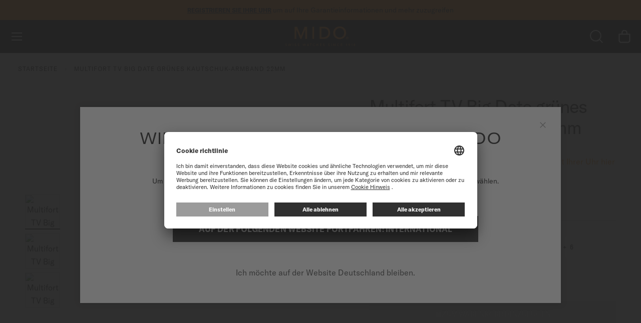

--- FILE ---
content_type: text/html; charset=UTF-8
request_url: https://www.midowatches.com/de/green-rubber-strap-lugs-22mm-m852019156.html
body_size: 40874
content:
<!doctype html>
<html lang="de">
    <head prefix="og: http://ogp.me/ns# fb: http://ogp.me/ns/fb# product: http://ogp.me/ns/product#">
        <script>
    var LOCALE = 'de\u002DDE';
    var BASE_URL = 'https\u003A\u002F\u002Fwww.midowatches.com\u002Fde\u002F';
    var require = {
        'baseUrl': 'https\u003A\u002F\u002Fwww.midowatches.com\u002Fstatic\u002Fversion1768213366\u002Ffrontend\u002FMido\u002Fdefault\u002Fde_DE'
    };</script>        <meta charset="utf-8"/>
<meta name="title" content="MIDO Multifort TV Big Date grünes Kautschuk-Armband 22mm  | M852019156"/>
<meta name="description" content="Entdecken und bestellen Sie das MIDO-Armband Multifort TV Big Date grünes Kautschuk-Armband 22mm  (M852.019.156). Kostenlose Online-Lieferung und Rücksendung. Finden Sie ein Geschäft in Ihrer Nähe und erfahren Sie mehr über MIDO-Uhren."/>
<meta name="keywords" content="Magento, Varien, E-commerce"/>
<meta name="robots" content="INDEX,FOLLOW"/>
<meta name="viewport" content="width=device-width, initial-scale=1"/>
<meta name="format-detection" content="telephone=no"/>
<title>MIDO Multifort TV Big Date grünes Kautschuk-Armband 22mm  | M852019156 | MIDO® Uhren Deutschland</title>
<link  rel="stylesheet" type="text/css"  media="all" href="https://www.midowatches.com/static/version1768213366/frontend/Mido/default/de_DE/Magento_Newsletter/css/popin_newsletter.min.css" />
<link  rel="stylesheet" type="text/css"  media="all" href="https://www.midowatches.com/static/version1768213366/frontend/Mido/default/de_DE/jquery/uppy/dist/uppy-custom.min.css" />
<link  rel="stylesheet" type="text/css"  media="all" href="https://www.midowatches.com/static/version1768213366/frontend/Mido/default/de_DE/Wide_Swiper/resource/swiper/css/swiper.min.css" />
<link  rel="stylesheet" type="text/css"  media="all" href="https://www.midowatches.com/static/version1768213366/frontend/Mido/default/de_DE/Magento_Theme/css/photoswipe-default-skin.min.css" />
<link  rel="stylesheet" type="text/css"  media="all" href="https://www.midowatches.com/static/version1768213366/frontend/Mido/default/de_DE/Magento_Theme/css/photoswipe.min.css" />
<script  type="text/javascript"  src="https://www.midowatches.com/static/version1768213366/frontend/Mido/default/de_DE/requirejs/require.js"></script>
<script  type="text/javascript"  src="https://www.midowatches.com/static/version1768213366/frontend/Mido/default/de_DE/mage/requirejs/mixins.js"></script>
<script  type="text/javascript"  src="https://www.midowatches.com/static/version1768213366/frontend/Mido/default/de_DE/requirejs-config.js"></script>
<script  type="text/javascript"  src="https://www.midowatches.com/static/version1768213366/frontend/Mido/default/de_DE/Smile_ElasticsuiteTracker/js/tracking.js"></script>
<link rel="preload" as="font" crossorigin="anonymous" href="https://www.midowatches.com/static/version1768213366/frontend/Mido/default/de_DE/images/fonts/icomoon.ttf" />
<link rel="preload" as="font" crossorigin="anonymous" href="https://www.midowatches.com/static/version1768213366/frontend/Mido/default/de_DE/fonts/Blank-Theme-Icons/Blank-Theme-Icons.woff2" />
<link rel="preload" as="font" crossorigin="anonymous" href="https://www.midowatches.com/static/version1768213366/frontend/Mido/default/de_DE/images/fonts/notosans/NotoSans-Regular.woff2" />
<link  rel="canonical" href="https://www.midowatches.com/de/green-rubber-strap-lugs-22mm-m852019156.html" />
<link  rel="icon" type="image/x-icon" href="https://www.midowatches.com/media/favicon/default/favicon.ico" />
<link  rel="shortcut icon" type="image/x-icon" href="https://www.midowatches.com/media/favicon/default/favicon.ico" />
 <!--aoTJCSHaP9gwcoeSMZDfSelXamAT8aYc--> 
<meta name="google-site-verification" content="7lVWmu-1htuGnakjQr_NKTYfXfbdEkm6Dz5sOR7tSBU" />            <script type="text/x-magento-init">
        {
            "*": {
                "Magento_PageCache/js/form-key-provider": {
                    "isPaginationCacheEnabled":
                        0                }
            }
        }
    </script>
        <script id="usercentrics-cmp" src="https://app.usercentrics.eu/browser-ui/latest/loader.js"
                 data-settings-id="iEjSyuMgyqGTjL" async></script>
    <script type="text/javascript">
        // create dataLayer
        window.dataLayer = window.dataLayer || [];
        function gtag() {
            dataLayer.push(arguments);
        }

        // set „denied" as default for both ad and analytics storage,
        gtag("consent", "default", {
            ad_user_data: "denied",
            ad_personalization: "denied",
            ad_storage: "denied",
            analytics_storage: "denied",
            wait_for_update: 2000 // milliseconds to wait for update
        });

        // Enable ads data redaction by default [optional]
        gtag("set", "ads_data_redaction", true);
    </script>

    <script type="text/javascript">
        // Google Tag Manager
        (function(w, d, s, l, i) {
            w[l] = w[l] || [];
            w[l].push({
                'gtm.start': new Date().getTime(),
                event: 'gtm.js'
            });
            var f = d.getElementsByTagName(s)[0],
                j = d.createElement(s),
                dl = l != 'dataLayer' ? '&l=' + l : '';
            j.async = true;
            j.src =
                'https://www.googletagmanager.com/gtm.js?id=' + i + dl;
            f.parentNode.insertBefore(j, f);
        })(window, document, 'script', 'dataLayer', 'GTM\u002DN95X33H');
    </script>
<script
    async
    src="https://js.klarna.com/web-sdk/v1/klarna.js"
    data-client-id="klarna_live_client_YW95Ki9DV0hFdENuZ25ucXA4dkd1VkJWQ0U1Mmx1am0sN2E0NGRiMzItYzVhOC00NTI5LTg1ZGUtNmYyY2VlNWUxNjdmLDEsb1ltdjFXckZ2eU1vblQxL2pCSXVMU3A4SkJuKzhtSDBiM2tKQTlvTXozND0"
></script>
    <link rel="preconnect" src="connect.facebook.net" src_type="url" />
    <link rel="preconnect" src="googleads.g.doubleclick.net" src_type="url" />
    <link rel="preconnect" src="www.google-analytics.com" src_type="url" />
    <link rel="preconnect" src="www.googletagmanager.com" src_type="url" />
    <link rel="preconnect" src="s.go-mpulse.net" src_type="url" />
    <link rel="preconnect" src="c.go-mpulse.net" src_type="url" />


    <link rel="alternate" hreflang="de-ch" href="https://www.midowatches.com/ch-de/green-rubber-strap-lugs-22mm-m852019156.html"/>
    <link rel="alternate" hreflang="de-de" href="https://www.midowatches.com/de/green-rubber-strap-lugs-22mm-m852019156.html"/>
    <link rel="alternate" hreflang="en-au" href="https://www.midowatches.com/au/green-rubber-strap-lugs-22mm-m852019156.html"/>
    <link rel="alternate" hreflang="en-ca" href="https://www.midowatches.com/ca-en/green-rubber-strap-lugs-22mm-m852019156.html"/>
    <link rel="alternate" hreflang="en-gb" href="https://www.midowatches.com/uk/green-rubber-strap-lugs-22mm-m852019156.html"/>
    <link rel="alternate" hreflang="en-id" href="https://www.midowatches.com/id/green-rubber-strap-lugs-22mm-m852019156.html"/>
    <link rel="alternate" hreflang="en-my" href="https://www.midowatches.com/my/green-rubber-strap-lugs-22mm-m852019156.html"/>
    <link rel="alternate" hreflang="en-sg" href="https://www.midowatches.com/sg/green-rubber-strap-lugs-22mm-m852019156.html"/>
    <link rel="alternate" hreflang="en-us" href="https://www.midowatches.com/us/green-rubber-strap-lugs-22mm-m852019156.html"/>
    <link rel="alternate" hreflang="es-ar" href="https://www.midowatches.com/ar/green-rubber-strap-lugs-22mm-m852019156.html"/>
    <link rel="alternate" hreflang="es-co" href="https://www.midowatches.com/co/green-rubber-strap-lugs-22mm-m852019156.html"/>
    <link rel="alternate" hreflang="es-mx" href="https://www.midowatches.com/mx/green-rubber-strap-lugs-22mm-m852019156.html"/>
    <link rel="alternate" hreflang="es-pe" href="https://www.midowatches.com/pe/green-rubber-strap-lugs-22mm-m852019156.html"/>
    <link rel="alternate" hreflang="fr-ca" href="https://www.midowatches.com/ca-fr/green-rubber-strap-lugs-22mm-m852019156.html"/>
    <link rel="alternate" hreflang="fr-ch" href="https://www.midowatches.com/ch-fr/green-rubber-strap-lugs-22mm-m852019156.html"/>
    <link rel="alternate" hreflang="fr-fr" href="https://www.midowatches.com/fr/green-rubber-strap-lugs-22mm-m852019156.html"/>
    <link rel="alternate" hreflang="it-it" href="https://www.midowatches.com/it/green-rubber-strap-lugs-22mm-m852019156.html"/>
    <link rel="alternate" hreflang="ko-kr" href="https://www.midowatches.com/kr/green-rubber-strap-lugs-22mm-m852019156.html"/>
    <link rel="alternate" hreflang="ru-ru" href="https://www.midowatches.com/ru/green-rubber-strap-lugs-22mm-m852019156.html"/>
    <link rel="alternate" hreflang="th-th" href="https://www.midowatches.com/th/green-rubber-strap-lugs-22mm-m852019156.html"/>
    <link rel="alternate" hreflang="x-default" href="https://www.midowatches.com/en/green-rubber-strap-lugs-22mm-m852019156.html"/>
    <link rel="alternate" hreflang="zh-cn" href="https://www.midowatches.cn/green-rubber-strap-lugs-22mm-m852019156.html"/>
    <link rel="alternate" hreflang="zh-hk" href="https://www.midowatches.com/hk/green-rubber-strap-lugs-22mm-m852019156.html"/>
    <link rel="alternate" hreflang="zh-mo" href="https://www.midowatches.com/mo/green-rubber-strap-lugs-22mm-m852019156.html"/>
    <link rel="alternate" hreflang="zh-tw" href="https://www.midowatches.com/tw/green-rubber-strap-lugs-22mm-m852019156.html"/>
<meta name="p:domain_verify" content="31ad574316abfae10e08091d0a81cceb"/>
<link rel="stylesheet preload" as="style" type="text/css" media="all" href="https://www.midowatches.com/static/version1768213366/frontend/Mido/default/de_DE/css/styles.min.css" />
<link rel="stylesheet preload" as="style" type="text/css" media="screen and (min-width: 767px)" href="https://www.midowatches.com/static/version1768213366/frontend/Mido/default/de_DE/css/styles/styles-above-767.min.css" />
<script>
    require(['jquery', 'mage/cookies'], function (jQuery, cookies) {
        let availableStoreCodes = {"DE":{"de_de":"https:\/\/www.midowatches.com\/de\/","de":"https:\/\/www.midowatches.com\/de\/","fallback":"https:\/\/www.midowatches.com\/de\/"},"EN":{"en_en":"https:\/\/www.midowatches.com\/en\/","en":"https:\/\/www.midowatches.com\/en\/","fallback":"https:\/\/www.midowatches.com\/en\/"},"CH":{"de_ch":"https:\/\/www.midowatches.com\/ch-de\/","de":"https:\/\/www.midowatches.com\/ch-de\/","fallback":"https:\/\/www.midowatches.com\/ch-fr\/","fr_ch":"https:\/\/www.midowatches.com\/ch-fr\/","fr":"https:\/\/www.midowatches.com\/ch-fr\/"},"FR":{"fr_fr":"https:\/\/www.midowatches.com\/fr\/","fr":"https:\/\/www.midowatches.com\/fr\/","fallback":"https:\/\/www.midowatches.com\/fr\/"},"KR":{"ko_kr":"https:\/\/www.midowatches.com\/kr\/","ko":"https:\/\/www.midowatches.com\/kr\/","fallback":"https:\/\/www.midowatches.com\/kr\/"},"CN":{"zh_cn":"https:\/\/www.midowatches.cn\/","zh":"https:\/\/www.midowatches.cn\/","fallback":"https:\/\/www.midowatches.cn\/"},"US":{"en_us":"https:\/\/www.midowatches.com\/us\/","en":"https:\/\/www.midowatches.com\/us\/","fallback":"https:\/\/www.midowatches.com\/us\/"},"HK":{"zh_hk":"https:\/\/www.midowatches.com\/hk\/","zh":"https:\/\/www.midowatches.com\/hk\/","fallback":"https:\/\/www.midowatches.com\/hk\/"},"MX":{"es_mx":"https:\/\/www.midowatches.com\/mx\/","es":"https:\/\/www.midowatches.com\/mx\/","fallback":"https:\/\/www.midowatches.com\/mx\/"},"GB":{"en_gb":"https:\/\/www.midowatches.com\/uk\/","en":"https:\/\/www.midowatches.com\/uk\/","fallback":"https:\/\/www.midowatches.com\/uk\/"},"RU":{"ru_ru":"https:\/\/www.midowatches.com\/ru\/","ru":"https:\/\/www.midowatches.com\/ru\/","fallback":"https:\/\/www.midowatches.com\/ru\/"},"IT":{"it_it":"https:\/\/www.midowatches.com\/it\/","it":"https:\/\/www.midowatches.com\/it\/","fallback":"https:\/\/www.midowatches.com\/it\/"},"TH":{"th_th":"https:\/\/www.midowatches.com\/th\/","th":"https:\/\/www.midowatches.com\/th\/","fallback":"https:\/\/www.midowatches.com\/th\/"},"CA":{"fr_ca":"https:\/\/www.midowatches.com\/ca-fr\/","fr":"https:\/\/www.midowatches.com\/ca-fr\/","fallback":"https:\/\/www.midowatches.com\/ca-en\/","en_ca":"https:\/\/www.midowatches.com\/ca-en\/","en":"https:\/\/www.midowatches.com\/ca-en\/"},"TW":{"zh_tw":"https:\/\/www.midowatches.com\/tw\/","zh":"https:\/\/www.midowatches.com\/tw\/","fallback":"https:\/\/www.midowatches.com\/tw\/"},"SG":{"en_sg":"https:\/\/www.midowatches.com\/sg\/","en":"https:\/\/www.midowatches.com\/sg\/","fallback":"https:\/\/www.midowatches.com\/sg\/"},"MY":{"en_my":"https:\/\/www.midowatches.com\/my\/","en":"https:\/\/www.midowatches.com\/my\/","fallback":"https:\/\/www.midowatches.com\/my\/"},"ID":{"en_id":"https:\/\/www.midowatches.com\/id\/","en":"https:\/\/www.midowatches.com\/id\/","fallback":"https:\/\/www.midowatches.com\/id\/"},"PE":{"es_pe":"https:\/\/www.midowatches.com\/pe\/","es":"https:\/\/www.midowatches.com\/pe\/","fallback":"https:\/\/www.midowatches.com\/pe\/"},"CO":{"es_co":"https:\/\/www.midowatches.com\/co\/","es":"https:\/\/www.midowatches.com\/co\/","fallback":"https:\/\/www.midowatches.com\/co\/"},"AR":{"es_ar":"https:\/\/www.midowatches.com\/ar\/","es":"https:\/\/www.midowatches.com\/ar\/","fallback":"https:\/\/www.midowatches.com\/ar\/"},"AU":{"en_au":"https:\/\/www.midowatches.com\/au\/","en":"https:\/\/www.midowatches.com\/au\/","fallback":"https:\/\/www.midowatches.com\/au\/"},"MO":{"zh_mo":"https:\/\/www.midowatches.com\/mo\/","zh":"https:\/\/www.midowatches.com\/mo\/","fallback":"https:\/\/www.midowatches.com\/mo\/"}};
        let defaultStoreByCountry = {"CA":"fr_ca","CH":"fr_ch"};
        let urlRewriteMapping = [{"store_code":"ko_kr","path":"green-rubber-strap-lugs-22mm-m852019156.html"},{"store_code":"zh_cn","path":"green-rubber-strap-lugs-22mm-m852019156.html"},{"store_code":"en_us","path":"green-rubber-strap-lugs-22mm-m852019156.html"},{"store_code":"zh_hk","path":"green-rubber-strap-lugs-22mm-m852019156.html"},{"store_code":"en_gb","path":"green-rubber-strap-lugs-22mm-m852019156.html"},{"store_code":"ru_ru","path":"green-rubber-strap-lugs-22mm-m852019156.html"},{"store_code":"th_th","path":"green-rubber-strap-lugs-22mm-m852019156.html"},{"store_code":"fr_ca","path":"green-rubber-strap-lugs-22mm-m852019156.html"},{"store_code":"en_ca","path":"green-rubber-strap-lugs-22mm-m852019156.html"},{"store_code":"zh_tw","path":"green-rubber-strap-lugs-22mm-m852019156.html"},{"store_code":"en_sg","path":"green-rubber-strap-lugs-22mm-m852019156.html"},{"store_code":"en_my","path":"green-rubber-strap-lugs-22mm-m852019156.html"},{"store_code":"ja_jp","path":"green-rubber-strap-lugs-22mm-m852019156.html"},{"store_code":"en_id","path":"green-rubber-strap-lugs-22mm-m852019156.html"},{"store_code":"es_pe","path":"green-rubber-strap-lugs-22mm-m852019156.html"},{"store_code":"es_co","path":"green-rubber-strap-lugs-22mm-m852019156.html"},{"store_code":"es_ar","path":"green-rubber-strap-lugs-22mm-m852019156.html"},{"store_code":"en_au","path":"green-rubber-strap-lugs-22mm-m852019156.html"},{"store_code":"zh_mo","path":"green-rubber-strap-lugs-22mm-m852019156.html"},{"store_code":"en_en","path":"green-rubber-strap-lugs-22mm-m852019156.html"},{"store_code":"fr_fr","path":"green-rubber-strap-lugs-22mm-m852019156.html"},{"store_code":"fr_ch","path":"green-rubber-strap-lugs-22mm-m852019156.html"},{"store_code":"de_ch","path":"green-rubber-strap-lugs-22mm-m852019156.html"},{"store_code":"es_mx","path":"green-rubber-strap-lugs-22mm-m852019156.html"},{"store_code":"it_it","path":"green-rubber-strap-lugs-22mm-m852019156.html"},{"store_code":"de_de","path":"green-rubber-strap-lugs-22mm-m852019156.html"}];
        let defaultStoreUrl = 'https://www.midowatches.com/en/';
        let redirectFlag = 'redirect-from-no-store';
        let currentStoreUrl = 'https://www.midowatches.com/de/'
        let href = document.location.href;

        if (!href.endsWith('/')) {
            href += '/';
        }

        let path = document.location.pathname;
        path = path.replace(/^\//, '');

        let redirectToPage = (pageUrl) => {
            window.stop();
            return window.location = pageUrl;
        }

        let getStoreCodeFromUrl = function (url) {
            return (new URL(url)).pathname.replaceAll('/', '').replace('-', '_');
        }

        let getBaseUrl = function (countryCode, language) {
            if (countryCode in availableStoreCodes) {
                if (language in availableStoreCodes[countryCode]) {
                    return availableStoreCodes[countryCode][language];
                }

                if (countryCode in defaultStoreByCountry) {
                    return availableStoreCodes[countryCode][defaultStoreByCountry[countryCode]];
                }

                return availableStoreCodes[countryCode]['fallback'];
            }

            return defaultStoreUrl + '#' + redirectFlag
        }

        let getRedirectUrl = function (baseUrl, path) {
            let redirectUrl = baseUrl + path;
            if (!baseUrl.includes(redirectFlag) || urlRewriteMapping.length > 0) {
                let storeCode = getStoreCodeFromUrl(baseUrl);
                let item = urlRewriteMapping.find((item) => item.store_code === storeCode);
                redirectUrl = baseUrl + (item ? item.path : path);
            }

            return redirectUrl;
        }

        let getCountry = function (callback) {
            jQuery.ajax({
                async: false,
                url: document.location.origin + "/en/storeselector/country/code/",
                type: "GET",
                dataType: 'json',
                success: (response) => {
                    if (response.country_code) {
                        let countryCode = response.country_code;
                        let language = navigator.language.substr(0, 2);

                        callback(countryCode, language);
                    }
                }
            });
        }

        let enable404ToHomeRedirectOnNextPage = function () {
            jQuery.mage.cookies.set(redirectFlag, "true", []);
        }

        let disable404ToHomeRedirectOnNextPage = function () {
            jQuery.mage.cookies.set(redirectFlag, "false", []);
        }

        let is404ToHomeRedirectEnabled = function () {
            return jQuery.mage.cookies.get(redirectFlag) === "true";
        }

                // Disable all future redirects
        disable404ToHomeRedirectOnNextPage();

        if (!href.includes(currentStoreUrl)) {
            // This script being executed means that we are going to be redirected to a store url.
            localStorage.setItem('stop_ip_redirection', true);

            getCountry((countryCode, language) => {
                let baseUrl = getBaseUrl(countryCode, language);
                let redirectUrl = getRedirectUrl(baseUrl, path);
                // We are redirecting the user to possibly a 404, so lets enable redirection to homepage
                // on 404 pages temporarily.
                enable404ToHomeRedirectOnNextPage();
                redirectToPage(redirectUrl);
            });
        }
            });
</script>


<meta property="og:type" content="product" />
<meta property="og:title"
      content="Multifort&#x20;TV&#x20;Big&#x20;Date&#x20;gr&#xFC;nes&#x20;Kautschuk-Armband&#x20;22mm&#x20;" />
<meta property="og:image"
      content="https://www.midowatches.com/media/catalog/product/cache/4a87fe500b0570e77816f1ebe2532e64/M/8/M852.019.156_0_front_1.png" />
<meta property="og:description"
      content="" />
<meta property="og:url" content="https://www.midowatches.com/de/green-rubber-strap-lugs-22mm-m852019156.html" />
    <meta property="product:price:amount" content="90"/>
    <meta property="product:price:currency"
      content="EUR"/>
    
<script>(window.BOOMR_mq=window.BOOMR_mq||[]).push(["addVar",{"rua.upush":"false","rua.cpush":"false","rua.upre":"false","rua.cpre":"false","rua.uprl":"false","rua.cprl":"false","rua.cprf":"false","rua.trans":"","rua.cook":"false","rua.ims":"false","rua.ufprl":"false","rua.cfprl":"false","rua.isuxp":"false","rua.texp":"norulematch","rua.ceh":"false","rua.ueh":"false","rua.ieh.st":"0"}]);</script>
                              <script>!function(e){var n="https://s.go-mpulse.net/boomerang/";if("False"=="True")e.BOOMR_config=e.BOOMR_config||{},e.BOOMR_config.PageParams=e.BOOMR_config.PageParams||{},e.BOOMR_config.PageParams.pci=!0,n="https://s2.go-mpulse.net/boomerang/";if(window.BOOMR_API_key="QZJNL-TJ5DF-4678S-8KGT3-G6XCF",function(){function e(){if(!o){var e=document.createElement("script");e.id="boomr-scr-as",e.src=window.BOOMR.url,e.async=!0,i.parentNode.appendChild(e),o=!0}}function t(e){o=!0;var n,t,a,r,d=document,O=window;if(window.BOOMR.snippetMethod=e?"if":"i",t=function(e,n){var t=d.createElement("script");t.id=n||"boomr-if-as",t.src=window.BOOMR.url,BOOMR_lstart=(new Date).getTime(),e=e||d.body,e.appendChild(t)},!window.addEventListener&&window.attachEvent&&navigator.userAgent.match(/MSIE [67]\./))return window.BOOMR.snippetMethod="s",void t(i.parentNode,"boomr-async");a=document.createElement("IFRAME"),a.src="about:blank",a.title="",a.role="presentation",a.loading="eager",r=(a.frameElement||a).style,r.width=0,r.height=0,r.border=0,r.display="none",i.parentNode.appendChild(a);try{O=a.contentWindow,d=O.document.open()}catch(_){n=document.domain,a.src="javascript:var d=document.open();d.domain='"+n+"';void(0);",O=a.contentWindow,d=O.document.open()}if(n)d._boomrl=function(){this.domain=n,t()},d.write("<bo"+"dy onload='document._boomrl();'>");else if(O._boomrl=function(){t()},O.addEventListener)O.addEventListener("load",O._boomrl,!1);else if(O.attachEvent)O.attachEvent("onload",O._boomrl);d.close()}function a(e){window.BOOMR_onload=e&&e.timeStamp||(new Date).getTime()}if(!window.BOOMR||!window.BOOMR.version&&!window.BOOMR.snippetExecuted){window.BOOMR=window.BOOMR||{},window.BOOMR.snippetStart=(new Date).getTime(),window.BOOMR.snippetExecuted=!0,window.BOOMR.snippetVersion=12,window.BOOMR.url=n+"QZJNL-TJ5DF-4678S-8KGT3-G6XCF";var i=document.currentScript||document.getElementsByTagName("script")[0],o=!1,r=document.createElement("link");if(r.relList&&"function"==typeof r.relList.supports&&r.relList.supports("preload")&&"as"in r)window.BOOMR.snippetMethod="p",r.href=window.BOOMR.url,r.rel="preload",r.as="script",r.addEventListener("load",e),r.addEventListener("error",function(){t(!0)}),setTimeout(function(){if(!o)t(!0)},3e3),BOOMR_lstart=(new Date).getTime(),i.parentNode.appendChild(r);else t(!1);if(window.addEventListener)window.addEventListener("load",a,!1);else if(window.attachEvent)window.attachEvent("onload",a)}}(),"".length>0)if(e&&"performance"in e&&e.performance&&"function"==typeof e.performance.setResourceTimingBufferSize)e.performance.setResourceTimingBufferSize();!function(){if(BOOMR=e.BOOMR||{},BOOMR.plugins=BOOMR.plugins||{},!BOOMR.plugins.AK){var n=""=="true"?1:0,t="",a="clpldayxzcobc2llz7dq-f-c743f17a6-clientnsv4-s.akamaihd.net",i="false"=="true"?2:1,o={"ak.v":"39","ak.cp":"897894","ak.ai":parseInt("856659",10),"ak.ol":"0","ak.cr":9,"ak.ipv":4,"ak.proto":"h2","ak.rid":"d837e921","ak.r":44387,"ak.a2":n,"ak.m":"dsca","ak.n":"essl","ak.bpcip":"18.222.177.0","ak.cport":58614,"ak.gh":"23.192.164.17","ak.quicv":"","ak.tlsv":"tls1.3","ak.0rtt":"","ak.0rtt.ed":"","ak.csrc":"-","ak.acc":"","ak.t":"1768673223","ak.ak":"hOBiQwZUYzCg5VSAfCLimQ==q570izJL+FB4I8I+pv7a+hgt0OyQJumFwnf7qrVMHwQGRyOz9N0E8t9oneZ/OtFY8DnDBIO6dPD+4qIgTUVz7IWnNoxPQYJFtxJ33aubmVS/E6wbVsep0Y/m4B9UdHIEPGDxOfpSjmOO2kYEKYfXcO1JzYEd181N3P5KUTRzPNzWCmrEtRTIYixgjZgO+L6VtBTFRIzdE/[base64]/S4jWWBTIes2og=","ak.pv":"54","ak.dpoabenc":"","ak.tf":i};if(""!==t)o["ak.ruds"]=t;var r={i:!1,av:function(n){var t="http.initiator";if(n&&(!n[t]||"spa_hard"===n[t]))o["ak.feo"]=void 0!==e.aFeoApplied?1:0,BOOMR.addVar(o)},rv:function(){var e=["ak.bpcip","ak.cport","ak.cr","ak.csrc","ak.gh","ak.ipv","ak.m","ak.n","ak.ol","ak.proto","ak.quicv","ak.tlsv","ak.0rtt","ak.0rtt.ed","ak.r","ak.acc","ak.t","ak.tf"];BOOMR.removeVar(e)}};BOOMR.plugins.AK={akVars:o,akDNSPreFetchDomain:a,init:function(){if(!r.i){var e=BOOMR.subscribe;e("before_beacon",r.av,null,null),e("onbeacon",r.rv,null,null),r.i=!0}return this},is_complete:function(){return!0}}}}()}(window);</script></head>
    <body data-container="body"
          data-mage-init='{"loaderAjax": {}, "loader": { "icon": "https://www.midowatches.com/static/version1768213366/frontend/Mido/default/de_DE/images/loader-2.gif"}}'
        id="html-body" itemtype="http://schema.org/Product" itemscope="itemscope" class="tissot-m2 catalog-product-view product-green-rubber-strap-lugs-22mm-m852019156 page-layout-1column -has-callout">
        
<script type="text/x-magento-init">
    {
        "*": {
            "Magento_PageBuilder/js/widget-initializer": {
                "config": {"[data-content-type=\"slider\"][data-appearance=\"default\"]":{"Magento_PageBuilder\/js\/content-type\/slider\/appearance\/default\/widget":false},"[data-content-type=\"map\"]":{"Magento_PageBuilder\/js\/content-type\/map\/appearance\/default\/widget":false},"[data-content-type=\"row\"]":{"Magento_PageBuilder\/js\/content-type\/row\/appearance\/default\/widget":false},"[data-content-type=\"tabs\"]":{"Magento_PageBuilder\/js\/content-type\/tabs\/appearance\/default\/widget":false},"[data-content-type=\"slide\"]":{"Magento_PageBuilder\/js\/content-type\/slide\/appearance\/default\/widget":{"buttonSelector":".pagebuilder-slide-button","showOverlay":"hover","dataRole":"slide"}},"[data-content-type=\"banner\"]":{"Magento_PageBuilder\/js\/content-type\/banner\/appearance\/default\/widget":{"buttonSelector":".pagebuilder-banner-button","showOverlay":"hover","dataRole":"banner"}},"[data-content-type=\"buttons\"]":{"Magento_PageBuilder\/js\/content-type\/buttons\/appearance\/inline\/widget":false},"[data-content-type=\"products\"][data-appearance=\"carousel\"]":{"Magento_PageBuilder\/js\/content-type\/products\/appearance\/carousel\/widget":false}},
                "breakpoints": {"desktop":{"label":"Desktop","stage":true,"default":true,"class":"desktop-switcher","icon":"Magento_PageBuilder::css\/images\/switcher\/switcher-desktop.svg","conditions":{"min-width":"1024px"},"options":{"products":{"default":{"slidesToShow":"5"}}}},"tablet":{"conditions":{"max-width":"1024px","min-width":"768px"},"options":{"products":{"default":{"slidesToShow":"4"},"continuous":{"slidesToShow":"3"}}}},"mobile":{"label":"Mobile","stage":true,"class":"mobile-switcher","icon":"Magento_PageBuilder::css\/images\/switcher\/switcher-mobile.svg","media":"only screen and (max-width: 768px)","conditions":{"max-width":"768px","min-width":"640px"},"options":{"products":{"default":{"slidesToShow":"3"}}}},"mobile-small":{"conditions":{"max-width":"640px"},"options":{"products":{"default":{"slidesToShow":"2"},"continuous":{"slidesToShow":"1"}}}}}            }
        }
    }
</script>

<script type="text/x-magento-init">
    {
        "*": {
            "mage/cookies": {
                "expires": null,
                "path": "\u002F",
                "domain": ".www.midowatches.com",
                "secure": true,
                "lifetime": "36000"
            }
        }
    }
</script>
    <noscript>
        <div class="message global noscript">
            <div class="content">
                <p>
                    <strong>JavaScript scheint in Ihrem Browser deaktiviert zu sein.</strong>
                    <span>
                        Um unsere Website in bester Weise zu erfahren, aktivieren Sie Javascript in Ihrem Browser.                    </span>
                </p>
            </div>
        </div>
    </noscript>

<script>
    window.cookiesConfig = window.cookiesConfig || {};
    window.cookiesConfig.secure = true;
</script><script>    require.config({
        map: {
            '*': {
                wysiwygAdapter: 'mage/adminhtml/wysiwyg/tiny_mce/tinymceAdapter'
            }
        }
    });</script><script>    require.config({
        paths: {
            googleMaps: 'https\u003A\u002F\u002Fmaps.googleapis.com\u002Fmaps\u002Fapi\u002Fjs\u003Fv\u003D3.53\u0026key\u003D'
        },
        config: {
            'Magento_PageBuilder/js/utils/map': {
                style: '',
            },
            'Magento_PageBuilder/js/content-type/map/preview': {
                apiKey: '',
                apiKeyErrorMessage: 'You\u0020must\u0020provide\u0020a\u0020valid\u0020\u003Ca\u0020href\u003D\u0027https\u003A\u002F\u002Fwww.midowatches.com\u002Fde\u002Fadminhtml\u002Fsystem_config\u002Fedit\u002Fsection\u002Fcms\u002F\u0023cms_pagebuilder\u0027\u0020target\u003D\u0027_blank\u0027\u003EGoogle\u0020Maps\u0020API\u0020key\u003C\u002Fa\u003E\u0020to\u0020use\u0020a\u0020map.'
            },
            'Magento_PageBuilder/js/form/element/map': {
                apiKey: '',
                apiKeyErrorMessage: 'You\u0020must\u0020provide\u0020a\u0020valid\u0020\u003Ca\u0020href\u003D\u0027https\u003A\u002F\u002Fwww.midowatches.com\u002Fde\u002Fadminhtml\u002Fsystem_config\u002Fedit\u002Fsection\u002Fcms\u002F\u0023cms_pagebuilder\u0027\u0020target\u003D\u0027_blank\u0027\u003EGoogle\u0020Maps\u0020API\u0020key\u003C\u002Fa\u003E\u0020to\u0020use\u0020a\u0020map.'
            },
        }
    });</script><script>
    require.config({
        shim: {
            'Magento_PageBuilder/js/utils/map': {
                deps: ['googleMaps']
            }
        }
    });</script>    <!-- GOOGLE TAG MANAGER -->
    <noscript>
        <iframe
            src="https://www.googletagmanager.com/ns.html?id=GTM-N95X33H"
            height="0"
            width="0"
            style="display:none;visibility:hidden"
            sandbox="allow-same-origin"
        ></iframe>
    </noscript>
    <!-- END GOOGLE TAG MANAGER -->

<script type="text/x-magento-init">
    {
        "*": {
            "Magento_GoogleTagManager/js/google-tag-manager-cart": {
                "blockNames": ["category.products.list","product.info.upsell","catalog.product.related","checkout.cart.crosssell","search_result_list"],
                "cookieAddToCart": "add_to_cart",
                "cookieRemoveFromCart":
                    "remove_from_cart",
                "advancedAddToCart": "add_to_cart_advanced"
            }
        }
    }
</script>
<div class="page-wrapper"><div class="block ">
    <div class="block-title -title">
        <strong></strong>
    </div>
    <div class="block-content -content">
        <header class="page-header">
    <div class="block-callout -anim-2" data-mage-init='{"tissotUserHidable": {"id": "callout"}}'>
        <div class="block-callout--content text-one">
            <p>
                                Erhalten sie mit jedem Kauf einer Uhr einen Uhrenbeweger als Geschenk*            </p>
        </div>

                    <div class="block-callout--content text-two">
                <p>
                                        <a href="register-my-watch.html">Registrieren Sie Ihre Uhr</a> um auf Ihre Garantieinformationen und mehr zuzugreifen                </p>
            </div>
        
            </div>
<div class="header content"><a class="link-avoidance" href="#maincontent"><span>Zum Inhalt springen</span></a>

<div class="logo-block">
    <a
        class="logo"
        href="https://www.midowatches.com/de/"
        title="Mido"
        style="--mido-logo: url(https://www.midowatches.com/static/version1768213366/frontend/Mido/default/de_DE/images/logo/mido.svg)"
    >

    </a>
</div>



<div class="menus-container">
<nav class="main-nav" id="main-menu">
    <ul role="menubar" aria-label="main menu" class="main-menu" data-mage-init='{"tissotMenu": {}}'>
                                        <li
                role="menuitem"
                aria-haspopup="true"
                class="main-menu__item"
                data-mage-init='{"wideGta":{"action":"click","data":{"event":"Menu","W-cat":"Navigation","W-act":"Click - Menu","W-lib":"Watches"},"dynamic_data":[]}}'
            >
                <button type="button"
                     class="main-menu__item-btn" tabindex="0">Uhren</button>
                <div class="main-menu__submenu-container">
                    <button type="button" class="main-menu__submenu-back">Uhren</button>

                <div class="main-menu__submenu-inner">

                                    
                
                    <div class="main-menu__submenu-column  part1">
                                        <p class="main-menu__submenu-title">
                        Unsere Kollektionen                                            </p>

                        
                                        <div class="swiper swiper-menu">                    <ul role="menu" class="swiper-wrapper" >
                                                                                                                            
                        
                            <li class="main-menu__submenu-item mini-show swiper-slide" role="menuitem">

                                                                <a
                                    href="https://www.midowatches.com/de/watches/collections/ocean-star.html"
                                    class="all category-link"
                                    data-mage-init='{"wideGta":{"action":"click","data":{"event":"Menu","W-cat":"Navigation","W-act":"Click - Menu","W-lib":"Watches \/ Collections \/ Ocean Star"},"dynamic_data":[]}}'
                                                                        style="--mido-picture: url(/media/catalog/category/M026.907.11.041.00_0_front_1_1_1_.png)"
                                                                    >
                                                                        Ocean Star                                                                    </a>
                            </li>
                            
                                                                                
                        
                            <li class="main-menu__submenu-item mini-show swiper-slide" role="menuitem">

                                                                <a
                                    href="https://www.midowatches.com/de/watches/collections/multifort.html"
                                    class="all category-link"
                                    data-mage-init='{"wideGta":{"action":"click","data":{"event":"Menu","W-cat":"Navigation","W-act":"Click - Menu","W-lib":"Watches \/ Collections \/ Multifort"},"dynamic_data":[]}}'
                                                                        style="--mido-picture: url(/media/catalog/category/M049.526.37.291.00_540x540_1.jpg)"
                                                                    >
                                                                        Multifort                                                                    </a>
                            </li>
                            
                                                                                
                        
                            <li class="main-menu__submenu-item mini-show swiper-slide" role="menuitem">

                                                                <a
                                    href="https://www.midowatches.com/de/watches/collections/commander.html"
                                    class="all category-link"
                                    data-mage-init='{"wideGta":{"action":"click","data":{"event":"Menu","W-cat":"Navigation","W-act":"Click - Menu","W-lib":"Watches \/ Collections \/ Commander"},"dynamic_data":[]}}'
                                                                        style="--mido-picture: url(/media/catalog/category/M021.407.11.411.01_0_front_1.png)"
                                                                    >
                                                                        Commander                                                                    </a>
                            </li>
                            
                                                                                
                        
                            <li class="main-menu__submenu-item mini-show swiper-slide" role="menuitem">

                                                                <a
                                    href="https://www.midowatches.com/de/watches/collections/baroncelli.html"
                                    class="all category-link"
                                    data-mage-init='{"wideGta":{"action":"click","data":{"event":"Menu","W-cat":"Navigation","W-act":"Click - Menu","W-lib":"Watches \/ Collections \/ Baroncelli"},"dynamic_data":[]}}'
                                                                        style="--mido-picture: url(/media/catalog/category/M027.407.11.010.00_0_front_1_1.png)"
                                                                    >
                                                                        Baroncelli                                                                    </a>
                            </li>
                            
                                                                                
                        
                            <li class="main-menu__submenu-item mini-show swiper-slide" role="menuitem">

                                                                <a
                                    href="https://www.midowatches.com/de/watches/collections/belluna.html"
                                    class="all category-link"
                                    data-mage-init='{"wideGta":{"action":"click","data":{"event":"Menu","W-cat":"Navigation","W-act":"Click - Menu","W-lib":"Watches \/ Collections \/ Belluna"},"dynamic_data":[]}}'
                                                                        style="--mido-picture: url(/media/catalog/category/M024.507.16.041.00_0_front_1_1.png)"
                                                                    >
                                                                        Belluna                                                                    </a>
                            </li>
                            
                                                                                
                        
                            <li class="main-menu__submenu-item mini-show swiper-slide" role="menuitem">

                                                                <a
                                    href="https://www.midowatches.com/de/watches/collections/rainflower.html"
                                    class="all category-link"
                                    data-mage-init='{"wideGta":{"action":"click","data":{"event":"Menu","W-cat":"Navigation","W-act":"Click - Menu","W-lib":"Watches \/ Collections \/ Rainflower"},"dynamic_data":[]}}'
                                                                        style="--mido-picture: url(/media/catalog/category/M043.207.36.118.00_0_front_1.png)"
                                                                    >
                                                                        Rainflower                                                                    </a>
                            </li>
                            
                                                                                
                        
                                                                                                </ul>
                    </div>                        
                </div>
                                
                
                    <div class="main-menu__submenu-column  part2">
                                        <p class="main-menu__submenu-title mobile">
                        Auswahl                                            </p>

                        
                                                            <ul role="menu" >
                                                                                                        <li class="main-menu__submenu-item mini-show" role="menuitem">
                                <a
                                   href="https://www.midowatches.com/de/watches.html"
                                    data-mage-init='{"wideGta":{"action":"click","data":{"event":"Menu","W-cat":"Navigation","W-act":"Click - Menu","W-lib":"View All"},"dynamic_data":[]}}'
                                >Alle Uhren</a>
                            </li>
                                                                                                    
                        
                            <li class="main-menu__submenu-item mini-show swiper-slide" role="menuitem">

                                                                <a
                                    href="https://www.midowatches.com/de/watches/selections/men-watches.html"
                                    class="all "
                                    data-mage-init='{"wideGta":{"action":"click","data":{"event":"Menu","W-cat":"Navigation","W-act":"Click - Menu","W-lib":"Watches \/ Selections \/ Men&#39;s Watches"},"dynamic_data":[]}}'
                                                                    >
                                                                        Herrenuhren                                                                    </a>
                            </li>
                            
                                                                                
                        
                            <li class="main-menu__submenu-item mini-show swiper-slide" role="menuitem">

                                                                <a
                                    href="https://www.midowatches.com/de/watches/selections/women-watches.html"
                                    class="all "
                                    data-mage-init='{"wideGta":{"action":"click","data":{"event":"Menu","W-cat":"Navigation","W-act":"Click - Menu","W-lib":"Watches \/ Selections \/ Women&#39;s Watches"},"dynamic_data":[]}}'
                                                                    >
                                                                        Damenuhren                                                                    </a>
                            </li>
                            
                                                                                
                        
                            <li class="main-menu__submenu-item " role="menuitem">

                                                                <a
                                    href="https://www.midowatches.com/de/watches/selections/novelties.html"
                                    class="all "
                                    data-mage-init='{"wideGta":{"action":"click","data":{"event":"Menu","W-cat":"Navigation","W-act":"Click - Menu","W-lib":"Watches \/ Selections \/ Novelties"},"dynamic_data":[]}}'
                                                                    >
                                                                        Neuheiten                                                                    </a>
                            </li>
                            
                                                                                
                        
                            <li class="main-menu__submenu-item " role="menuitem">

                                                                <a
                                    href="https://www.midowatches.com/de/watches/selections/bestsellers-watches.html"
                                    class="all "
                                    data-mage-init='{"wideGta":{"action":"click","data":{"event":"Menu","W-cat":"Navigation","W-act":"Click - Menu","W-lib":"Watches \/ Selections \/ Bestsellers Watches"},"dynamic_data":[]}}'
                                                                    >
                                                                        Bestseller                                                                    </a>
                            </li>
                            
                                                                                
                        
                            <li class="main-menu__submenu-item " role="menuitem">

                                                                <a
                                    href="https://www.midowatches.com/de/watches/selections/special-editions-watches.html"
                                    class="all "
                                    data-mage-init='{"wideGta":{"action":"click","data":{"event":"Menu","W-cat":"Navigation","W-act":"Click - Menu","W-lib":"Watches \/ Selections \/ Special Editions Watches"},"dynamic_data":[]}}'
                                                                    >
                                                                        Sondereditionen                                                                    </a>
                            </li>
                            
                                                                                
                        
                            <li class="main-menu__submenu-item " role="menuitem">

                                                                <a
                                    href="https://www.midowatches.com/de/watches/selections/sport-watches.html"
                                    class="all "
                                    data-mage-init='{"wideGta":{"action":"click","data":{"event":"Menu","W-cat":"Navigation","W-act":"Click - Menu","W-lib":"Watches \/ Selections \/ Sport Watches"},"dynamic_data":[]}}'
                                                                    >
                                                                        Sportuhren                                                                    </a>
                            </li>
                            
                                                                                
                        
                            <li class="main-menu__submenu-item " role="menuitem">

                                                                <a
                                    href="https://www.midowatches.com/de/watches/selections/classic-watches.html"
                                    class="all "
                                    data-mage-init='{"wideGta":{"action":"click","data":{"event":"Menu","W-cat":"Navigation","W-act":"Click - Menu","W-lib":"Watches \/ Selections \/ Classic Watches"},"dynamic_data":[]}}'
                                                                    >
                                                                        Klassische Uhren                                                                    </a>
                            </li>
                            
                                                                                
                        
                            <li class="main-menu__submenu-item " role="menuitem">

                                                                <a
                                    href="https://www.midowatches.com/de/watches/selections/vintage-watches.html"
                                    class="all "
                                    data-mage-init='{"wideGta":{"action":"click","data":{"event":"Menu","W-cat":"Navigation","W-act":"Click - Menu","W-lib":"Watches \/ Selections \/ Vintage Watches"},"dynamic_data":[]}}'
                                                                    >
                                                                        Vintage Uhren                                                                    </a>
                            </li>
                            
                                                                                                </ul>
                                                                                            <button type="button"
                                data-mage-init='{"wideGta":{"action":"click","data":{"event":"Menu","W-cat":"Navigation","W-act":"Click - Menu","W-lib":"Watches \/ Selections"},"dynamic_data":[]}}'
                                class="main-menu__submenu-minititle-btn"
                                aria-expanded="false"
                                aria-controls="main-menu__submenu-column-2">Alle Auswahlen</button>
                        
                </div>
                                
                
                    <div class="main-menu__submenu-column  part3">
                                        <p class="main-menu__submenu-title mobile">
                        Technische Daten                                            </p>

                        
                                                            <ul role="menu" >
                                                                                                                            
                        
                            <li class="main-menu__submenu-item mini-show swiper-slide" role="menuitem">

                                                                <a
                                    href="https://www.midowatches.com/de/watches/technical-features/automatic-watches.html"
                                    class="all "
                                    data-mage-init='{"wideGta":{"action":"click","data":{"event":"Menu","W-cat":"Navigation","W-act":"Click - Menu","W-lib":"Watches \/ Technical Features \/ Automatic Watches"},"dynamic_data":[]}}'
                                                                    >
                                                                        Automatikuhren                                                                    </a>
                            </li>
                            
                                                                                
                        
                            <li class="main-menu__submenu-item mini-show swiper-slide" role="menuitem">

                                                                <a
                                    href="https://www.midowatches.com/de/watches/technical-features/chronometer-watches.html"
                                    class="all "
                                    data-mage-init='{"wideGta":{"action":"click","data":{"event":"Menu","W-cat":"Navigation","W-act":"Click - Menu","W-lib":"Watches \/ Technical Features \/ Chronometer Watches"},"dynamic_data":[]}}'
                                                                    >
                                                                        Chronometer                                                                    </a>
                            </li>
                            
                                                                                
                        
                            <li class="main-menu__submenu-item mini-show swiper-slide" role="menuitem">

                                                                <a
                                    href="https://www.midowatches.com/de/watches/technical-features/chronograph-watches.html"
                                    class="all "
                                    data-mage-init='{"wideGta":{"action":"click","data":{"event":"Menu","W-cat":"Navigation","W-act":"Click - Menu","W-lib":"Watches \/ Technical Features \/ Chronograph Watches"},"dynamic_data":[]}}'
                                                                    >
                                                                        Chronographen                                                                    </a>
                            </li>
                            
                                                                                
                        
                            <li class="main-menu__submenu-item " role="menuitem">

                                                                <a
                                    href="https://www.midowatches.com/de/watches/technical-features/gmt-watches.html"
                                    class="all "
                                    data-mage-init='{"wideGta":{"action":"click","data":{"event":"Menu","W-cat":"Navigation","W-act":"Click - Menu","W-lib":"Watches \/ Technical Features \/ GMT Watches"},"dynamic_data":[]}}'
                                                                    >
                                                                        GMT-Uhren                                                                    </a>
                            </li>
                            
                                                                                
                        
                            <li class="main-menu__submenu-item " role="menuitem">

                                                                <a
                                    href="https://www.midowatches.com/de/watches/technical-features/big-date-watches.html"
                                    class="all "
                                    data-mage-init='{"wideGta":{"action":"click","data":{"event":"Menu","W-cat":"Navigation","W-act":"Click - Menu","W-lib":"Watches \/ Technical Features \/ Big Date Watches"},"dynamic_data":[]}}'
                                                                    >
                                                                        Big-Date-Uhren                                                                    </a>
                            </li>
                            
                                                                                
                        
                            <li class="main-menu__submenu-item " role="menuitem">

                                                                <a
                                    href="https://www.midowatches.com/de/watches/technical-features/moonphase-watches.html"
                                    class="all "
                                    data-mage-init='{"wideGta":{"action":"click","data":{"event":"Menu","W-cat":"Navigation","W-act":"Click - Menu","W-lib":"Watches \/ Technical Features \/ Moonphase Watches"},"dynamic_data":[]}}'
                                                                    >
                                                                        Mondphasenuhren                                                                    </a>
                            </li>
                            
                                                                                                </ul>
                                                                                            <button type="button"
                                data-mage-init='{"wideGta":{"action":"click","data":{"event":"Menu","W-cat":"Navigation","W-act":"Click - Menu","W-lib":"Watches \/ Technical Features"},"dynamic_data":[]}}'
                                class="main-menu__submenu-minititle-btn"
                                aria-expanded="false"
                                aria-controls="main-menu__submenu-column-3">Alle technischen Daten</button>
                        
                </div>
                                
                
                    <div id='main-menu__submenu-column-2' class='main-menu__submenu-column full part2'><button type='button' class='main-menu__submenu-subtitle mobile'>Alle Auswahlen</button> <ul role='menu'><li class='main-menu__submenu-item' role='menuitem'><a
                                        href='https://www.midowatches.com/de/watches/selections/men-watches.html'
                                        class='all'
                                        data-mage-init='{"wideGta":{"action":"click","data":{"event":"Menu","W-cat":"Navigation","W-act":"Click - Menu","W-lib":"Watches \/ Selections \/ Men&#39;s Watches"},"dynamic_data":[]}}'
                                        >Herrenuhren</a> </li><li class='main-menu__submenu-item' role='menuitem'><a
                                        href='https://www.midowatches.com/de/watches/selections/women-watches.html'
                                        class='all'
                                        data-mage-init='{"wideGta":{"action":"click","data":{"event":"Menu","W-cat":"Navigation","W-act":"Click - Menu","W-lib":"Watches \/ Selections \/ Women&#39;s Watches"},"dynamic_data":[]}}'
                                        >Damenuhren</a> </li><li class='main-menu__submenu-item' role='menuitem'><a
                                        href='https://www.midowatches.com/de/watches/selections/novelties.html'
                                        class='all'
                                        data-mage-init='{"wideGta":{"action":"click","data":{"event":"Menu","W-cat":"Navigation","W-act":"Click - Menu","W-lib":"Watches \/ Selections \/ Novelties"},"dynamic_data":[]}}'
                                        >Neuheiten</a> </li><li class='main-menu__submenu-item' role='menuitem'><a
                                        href='https://www.midowatches.com/de/watches/selections/bestsellers-watches.html'
                                        class='all'
                                        data-mage-init='{"wideGta":{"action":"click","data":{"event":"Menu","W-cat":"Navigation","W-act":"Click - Menu","W-lib":"Watches \/ Selections \/ Bestsellers Watches"},"dynamic_data":[]}}'
                                        >Bestseller</a> </li><li class='main-menu__submenu-item' role='menuitem'><a
                                        href='https://www.midowatches.com/de/watches/selections/special-editions-watches.html'
                                        class='all'
                                        data-mage-init='{"wideGta":{"action":"click","data":{"event":"Menu","W-cat":"Navigation","W-act":"Click - Menu","W-lib":"Watches \/ Selections \/ Special Editions Watches"},"dynamic_data":[]}}'
                                        >Sondereditionen</a> </li><li class='main-menu__submenu-item' role='menuitem'><a
                                        href='https://www.midowatches.com/de/watches/selections/sport-watches.html'
                                        class='all'
                                        data-mage-init='{"wideGta":{"action":"click","data":{"event":"Menu","W-cat":"Navigation","W-act":"Click - Menu","W-lib":"Watches \/ Selections \/ Sport Watches"},"dynamic_data":[]}}'
                                        >Sportuhren</a> </li><li class='main-menu__submenu-item' role='menuitem'><a
                                        href='https://www.midowatches.com/de/watches/selections/classic-watches.html'
                                        class='all'
                                        data-mage-init='{"wideGta":{"action":"click","data":{"event":"Menu","W-cat":"Navigation","W-act":"Click - Menu","W-lib":"Watches \/ Selections \/ Classic Watches"},"dynamic_data":[]}}'
                                        >Klassische Uhren</a> </li><li class='main-menu__submenu-item' role='menuitem'><a
                                        href='https://www.midowatches.com/de/watches/selections/vintage-watches.html'
                                        class='all'
                                        data-mage-init='{"wideGta":{"action":"click","data":{"event":"Menu","W-cat":"Navigation","W-act":"Click - Menu","W-lib":"Watches \/ Selections \/ Vintage Watches"},"dynamic_data":[]}}'
                                        >Vintage Uhren</a> </li></ul></div>                     <div id='main-menu__submenu-column-3' class='main-menu__submenu-column full part3'><button type='button' class='main-menu__submenu-subtitle mobile'>Technische Daten</button> <ul role='menu'><li class='main-menu__submenu-item' role='menuitem'><a
                                        href='https://www.midowatches.com/de/watches/technical-features/automatic-watches.html'
                                        class='all'
                                        data-mage-init='{"wideGta":{"action":"click","data":{"event":"Menu","W-cat":"Navigation","W-act":"Click - Menu","W-lib":"Watches \/ Technical Features \/ Automatic Watches"},"dynamic_data":[]}}'
                                        >Automatikuhren</a> </li><li class='main-menu__submenu-item' role='menuitem'><a
                                        href='https://www.midowatches.com/de/watches/technical-features/chronometer-watches.html'
                                        class='all'
                                        data-mage-init='{"wideGta":{"action":"click","data":{"event":"Menu","W-cat":"Navigation","W-act":"Click - Menu","W-lib":"Watches \/ Technical Features \/ Chronometer Watches"},"dynamic_data":[]}}'
                                        >Chronometer</a> </li><li class='main-menu__submenu-item' role='menuitem'><a
                                        href='https://www.midowatches.com/de/watches/technical-features/chronograph-watches.html'
                                        class='all'
                                        data-mage-init='{"wideGta":{"action":"click","data":{"event":"Menu","W-cat":"Navigation","W-act":"Click - Menu","W-lib":"Watches \/ Technical Features \/ Chronograph Watches"},"dynamic_data":[]}}'
                                        >Chronographen</a> </li><li class='main-menu__submenu-item' role='menuitem'><a
                                        href='https://www.midowatches.com/de/watches/technical-features/gmt-watches.html'
                                        class='all'
                                        data-mage-init='{"wideGta":{"action":"click","data":{"event":"Menu","W-cat":"Navigation","W-act":"Click - Menu","W-lib":"Watches \/ Technical Features \/ GMT Watches"},"dynamic_data":[]}}'
                                        >GMT-Uhren</a> </li><li class='main-menu__submenu-item' role='menuitem'><a
                                        href='https://www.midowatches.com/de/watches/technical-features/big-date-watches.html'
                                        class='all'
                                        data-mage-init='{"wideGta":{"action":"click","data":{"event":"Menu","W-cat":"Navigation","W-act":"Click - Menu","W-lib":"Watches \/ Technical Features \/ Big Date Watches"},"dynamic_data":[]}}'
                                        >Big-Date-Uhren</a> </li><li class='main-menu__submenu-item' role='menuitem'><a
                                        href='https://www.midowatches.com/de/watches/technical-features/moonphase-watches.html'
                                        class='all'
                                        data-mage-init='{"wideGta":{"action":"click","data":{"event":"Menu","W-cat":"Navigation","W-act":"Click - Menu","W-lib":"Watches \/ Technical Features \/ Moonphase Watches"},"dynamic_data":[]}}'
                                        >Mondphasenuhren</a> </li></ul></div> 
                                </div>
        </div>

        </li>
                
        
        

                    <li class="main-menu__item" role="menuitem" data-is-link="true">
                <a class="main-menu__item-btn"
                    href="https://www.midowatches.com/de/mido-straps.html"
                    data-mage-init='{"wideGta":{"action":"click","data":{"event":"Menu","W-cat":"Navigation","W-act":"Click - Menu","W-lib":"Strap"},"dynamic_data":[]}}'
                >Armbänder</a>
            </li>
        
                    <li class="main-menu__item" role="menuitem" data-is-link="true">
                <a class="main-menu__item-btn"
                    href="https://www.midowatches.com/de/mido-universe"
                    data-mage-init='{"wideGta":{"action":"click","data":{"event":"Menu","W-cat":"Navigation","W-act":"Click - Menu","W-lib":"Brand"},"dynamic_data":[]}}'
                >MIDO Universum</a>
            </li>
        
        <li class="main-menu__item" role="menuitem" data-is-link="true">
            <a class="main-menu__item-btn"
                href="https://www.midowatches.com/de/store-locator"
                data-mage-init='{"wideGta":{"action":"click","data":{"event":"Menu","W-cat":"Navigation","W-act":"Click - Menu","W-lib":"Stores"},"dynamic_data":[]}}'
            >Verkaufsstellen</a>
        </li>

        <li class="main-menu__item" role="menuitem" data-is-link="true">
            <a
                class="main-menu__item-btn"
                href="https://www.midowatches.com/de/customer-service.html"
                data-mage-init='{"wideGta":{"action":"click","data":{"event":"Menu","W-cat":"Navigation","W-act":"Click - Menu","W-lib":"Customer Service"},"dynamic_data":[]}}'
            >Kundendienst</a>
        </li>


            </ul>
    <div id="escape" style="clear:both" tabindex="-1">Element after the menu to focus on</div>
</nav>
<div class="user-menu-block" data-mage-init='{"tissotSearch": {}}'>
    <ul>
        <li class="store-switcher">
            <a href="#" data-bind="scope: 'tissot_storeselector'" data-tissot-storeselector-trigger data-mage-init='{"wideGta":{"action":"click","data":{"event":"Header","W-cat":"Navigation","W-act":"Header - Store Selector","W-lib":"Open"},"dynamic_data":[]}}'>
                <svg  class="icon icon-flag icon-flag--flag-international">
                    <use  xlink:href="https://www.midowatches.com/static/version1768213366/frontend/Mido/default/de_DE/images/flags.svg#EN"></use>
                </svg>
                <span data-bind="html: displayedStore().country" class="label"></span>
            </a>
        </li>

        <li class="product-search">
            <button
                aria-haspopup="true"
                aria-expanded="false"
                aria-label="Suche"
                class="search-btn--toggle"
                data-mage-init='{"wideGta":{"action":"click","data":{"event":"Header","W-cat":"Navigation","W-act":"Header - Search","W-lib":"open"},"dynamic_data":[]}}'
                onclick="searchAria()"
            >
                <svg class="icon" aria-hidden="true">
                    <use xlink:href="https://www.midowatches.com/static/version1768213366/frontend/Mido/default/de_DE/images/symbol-defs.svg#icon-search"></use>
                </svg>
                <span class="label">Suche</span>
            </button>
            <div class="search-form">
                <form class="search-form__form"
                      action="https://www.midowatches.com/de/catalogsearch/result/"
                      method="GET">
                    <input aria-label="Search for a product" name="q" type="search" autocomplete="off" placeholder="Suche nach einem Produkt" class="search-form__input"/>
                    <button type="submit" class="search-form__submit" aria-label="search">
                        <svg class="icon" aria-hidden="true">
                            <use xlink:href="https://www.midowatches.com/static/version1768213366/frontend/Mido/default/de_DE/images/symbol-defs.svg#icon-search"></use>
                        </svg>
                    </button>
                    <button
                        type="button"
                        class="search-form__close search-btn--close"
                        aria-label="close"
                        data-mage-init='{"wideGta":{"action":"click","data":{"event":"Header","W-cat":"Navigation","W-act":"Header - Search","W-lib":"close"},"dynamic_data":[]}}'
                        onclick="searchAria()"
                    >
                        <svg class="icon" aria-hidden="true">
                            <use xlink:href="https://www.midowatches.com/static/version1768213366/frontend/Mido/default/de_DE/images/symbol-defs.svg#icon-x"></use>
                        </svg>
                        <span>Schließen</span>
                    </button>
                </form>
            </div>
            <script>
                function searchAria() {
                    let searchForm = jQuery('.search-form');

                    let ariaHidden = searchForm.attr('aria-hidden');

                    if (ariaHidden === 'true') {
                        searchForm.attr('aria-hidden', false);
                    } else {
                        searchForm.attr('aria-hidden', true);
                    }
                }
            </script>
        </li>

                <li class="register-watch">
            <a href="https://www.midowatches.com/de/register-my-watch">
                <svg class="icon" aria-hidden="true" aria-label="Registrieren Sie Ihre Uhr">
                    <use xlink:href="https://www.midowatches.com/static/version1768213366/frontend/Mido/default/de_DE/images/symbol-defs.svg#icon-watch"></use>
                </svg>
                <span class="label">Registrieren Sie Ihre Uhr</span>
            </a>
        </li>
        
                    <li class="my-account">
                <a href="https://www.midowatches.com/de/customer/account/" data-mage-init='{"wideGta":{"action":"click","data":{"event":"Header","W-cat":"Navigation","W-act":"Header - My Account","W-lib":"https:\/\/www.midowatches.com\/de\/customer\/account\/"},"dynamic_data":[]}}'>
                    <svg class="icon" aria-hidden="true" aria-label="Mein Konto">
                        <use xlink:href="https://www.midowatches.com/static/version1768213366/frontend/Mido/default/de_DE/images/symbol-defs.svg#icon-user"></use>
                    </svg>
                    <span class="label">Mein Konto</span>
                </a>
            </li>
                            <li class="mini-cart">
                
<div data-block="minicart" class="minicart-wrapper">
    <a class="action  mini-cart-link" href="https://www.midowatches.com/de/checkout/cart/"
       data-bind="scope: 'minicart_content'">
        <svg class="icon" aria-hidden="true">
            <use xlink:href="https://www.midowatches.com/static/version1768213366/frontend/Mido/default/de_DE/images/symbol-defs.svg#icon-shopping-bag"></use>
        </svg>
        <span class="label" >Mein Warenkorb</span>
        <span class="counter qty empty"
              data-bind="css: { empty: !!getCartParam('summary_count') == false  }">
            <span class="counter-number">
                <!-- ko if: getCartParam('summary_count') -->
                <!-- ko text: getCartParam('summary_count').toLocaleString(window.LOCALE) --><!-- /ko -->
                <!-- /ko -->
            </span>
            <span class="counter-label" style="display:none">
            <!-- ko if: getCartParam('summary_count') -->
                <!-- ko text: getCartParam('summary_count').toLocaleString(window.LOCALE) --><!-- /ko -->
                <!-- ko i18n: 'items' --><!-- /ko -->
            <!-- /ko -->
            </span>
        </span>
    </a>
            <div class="block block-minicart"
             data-role="dropdownDialog"
             data-mage-init='{"dropdownDialog":{
                "appendTo":"[data-block=minicart]",
                "triggerTarget":".showcart",
                "timeout": "2000",
                "closeOnMouseLeave": false,
                "closeOnEscape": true,
                "triggerClass":"active",
                "parentClass":"active",
                "buttons":[]}}'>
            <div id="minicart-content-wrapper" data-bind="scope: 'minicart_content'">
                <!-- ko template: getTemplate() --><!-- /ko -->
            </div>
                    </div>
        <script>window.checkout = {"shoppingCartUrl":"https:\/\/www.midowatches.com\/de\/checkout\/cart\/","checkoutUrl":"https:\/\/www.midowatches.com\/de\/checkout\/","updateItemQtyUrl":"https:\/\/www.midowatches.com\/de\/checkout\/sidebar\/updateItemQty\/","removeItemUrl":"https:\/\/www.midowatches.com\/de\/checkout\/sidebar\/removeItem\/","imageTemplate":"Magento_Catalog\/product\/image_with_borders","baseUrl":"https:\/\/www.midowatches.com\/de\/","minicartMaxItemsVisible":5,"websiteId":"23","maxItemsToDisplay":10,"storeId":"25","storeGroupId":"23","customerLoginUrl":"https:\/\/www.midowatches.com\/de\/customer\/account\/login\/referer\/aHR0cHM6Ly93d3cubWlkb3dhdGNoZXMuY29tL2RlL3N0b3JlbG9jYXRvci9zZXJ2aWNlL2luZGV4Lw~~\/","isRedirectRequired":false,"autocomplete":"off","asLowAsActiveMiniCart":false,"apr":"0.10","months":"12","logo":null,"script":"https:\/\/cdn1-sandbox.affirm.com\/js\/v2\/affirm.js","public_api_key":null,"min_order_total":"0.01","max_order_total":"50000","currency_rate":"0.706700000000","display_cart_subtotal_incl_tax":1,"display_cart_subtotal_excl_tax":0,"edu":false,"defaultEduDesc":"You will be redirected to Affirm to securely complete your purchase. Just fill out a few pieces of basic information and get a real-time decision. Checking your eligibility won't affect your credit score.","affirmTitle":"Continue with Affirm","locale":"en_US","country_code":"USA","currency":"EUR","element_id":"als_mcc","promo_id":"","color_id":"","captcha":{"user_login":{"isCaseSensitive":false,"imageHeight":50,"imageSrc":"","refreshUrl":"https:\/\/www.midowatches.com\/de\/captcha\/refresh\/","isRequired":false,"timestamp":1768608112}}}</script>    <script type="text/x-magento-init">
    {
        "[data-block='minicart']": {
            "Magento_Ui/js/core/app": {"components":{"minicart_content":{"children":{"subtotal.container":{"children":{"subtotal":{"children":{"subtotal.totals":{"config":{"display_cart_subtotal_incl_tax":1,"display_cart_subtotal_excl_tax":0}}},"component":"uiComponent","config":{"template":"Magento_Checkout\/minicart\/subtotal"}}},"component":"uiComponent","config":{"displayArea":"subtotalContainer"}},"extra_info":{"component":"uiComponent","config":{"displayArea":"extraInfo"}},"promotion":{"component":"uiComponent","config":{"displayArea":"promotion"}}},"component":"Magento_Checkout\/js\/view\/minicart","config":{"template":"Magento_Checkout\/minicart\/content"}}},"types":[]}        },
        "*": {
            "Magento_Ui/js/block-loader": "https\u003A\u002F\u002Fwww.midowatches.com\u002Fstatic\u002Fversion1768213366\u002Ffrontend\u002FMido\u002Fdefault\u002Fde_DE\u002Fimages\u002Floader\u002D1.gif"
        }
    }
    </script>
</div>
            </li>
            </ul>
</div>
</div><div class="mobile-menu-toggle-block">
    <span data-action="toggle-nav" aria-label="Navigation umschalten" aria-controls="main-menu" class="action nav-toggle"><span>Navigation umschalten</span></span>
</div>
<div class="mini-product-search">
    <button
        aria-haspopup="true"
        aria-expanded="false"
        aria-label="Suche"
        class="search-btn--toggle"
        data-mage-init='{"wideGta":{"action":"click","data":{"event":"Header","W-cat":"Navigation","W-act":"Header - Search","W-lib":"open"},"dynamic_data":[]}}'
        onclick="searchAria()"
    >
        <svg class="icon" aria-hidden="true">
            <use xlink:href="https://www.midowatches.com/static/version1768213366/frontend/Mido/default/de_DE/images/symbol-defs.svg#icon-search"></use>
        </svg>
        <svg class="icon" aria-hidden="true">
            <use xlink:href="https://www.midowatches.com/static/version1768213366/frontend/Mido/default/de_DE/images/symbol-defs.svg#icon-x"></use>
        </svg>
    </button>
    <div class="search-form">
        <form class="search-form__form"
              action="https://www.midowatches.com/de/catalogsearch/result/"
              method="GET">
            <input aria-label="Search for a product" name="q" type="search" placeholder="Suche nach einem Produkt" class="search-form__input"/>
            <button
                type="button"
                class="search-form__close search-btn--close"
                aria-label="close"
                data-mage-init='{"wideGta":{"action":"click","data":{"event":"Header","W-cat":"Navigation","W-act":"Header - Search","W-lib":"close"},"dynamic_data":[]}}'
                onclick="searchAria()"
            >
                <svg class="icon" aria-hidden="true">
                    <use xlink:href="https://www.midowatches.com/static/version1768213366/frontend/Mido/default/de_DE/images/symbol-defs.svg#icon-x"></use>
                </svg>
            </button>
            <button type="submit" class="btn -primary">
                <svg class="icon" aria-hidden="true">
                    <use xlink:href="https://www.midowatches.com/static/version1768213366/frontend/Mido/default/de_DE/images/symbol-defs.svg#icon-search"></use>
                </svg>
                <span>Suche</span>
            </button>
        </form>
    </div>
    <script>
        function searchAria() {
            let searchForm = jQuery('.search-form');

            let ariaHidden = searchForm.attr('aria-hidden');

            if (ariaHidden === 'true') {
                searchForm.attr('aria-hidden', false);
            } else {
                searchForm.attr('aria-hidden', true);
            }
        }
    </script>
    </div>

    <a href="https://www.midowatches.com/de/checkout/cart/" class="mini-cart-link" data-bind="scope: 'tissot_cart_quantity'" data-mage-init='{"wideGta":{"action":"click","data":{"event":"Header","W-cat":"Navigation","W-act":"Header - My Cart","W-lib":"https:\/\/www.midowatches.com\/de\/checkout\/cart\/"},"dynamic_data":[]}}' aria-label="my cart">
        <svg class="icon" aria-hidden="true">
            <use xlink:href="https://www.midowatches.com/static/version1768213366/frontend/Mido/default/de_DE/images/symbol-defs.svg#icon-shopping-bag"></use>
        </svg>
        <span class="label">Mein Warenkorb</span>
        <span class="counter qty" style="display: none" data-bind="visible: visible, text: quantity"></span>
    </a>

    <script type="text/x-magento-init">
    {
        "*": {
            "Magento_Ui/js/core/app": {
                "components": {
                    "tissot_cart_quantity": {
                        "component": "ZzTissot_Checkout/js/view/cart/quantity"
                    }
                }
            }
        }
    }
    </script>

</div></header>    </div>
</div>
<main id="maincontent" class="page-main"><a id="contentarea" tabindex="-1"></a>
<div class="page messages"><div data-placeholder="messages"></div>
<div data-bind="scope: 'messages'">
    <!-- ko if: cookieMessagesObservable() && cookieMessagesObservable().length > 0 -->
    <div aria-atomic="true" role="alert" class="messages" data-bind="foreach: {
        data: cookieMessagesObservable(), as: 'message'
    }">
        <div data-bind="attr: {
            class: 'message-' + message.type + ' ' + message.type + ' message',
            'data-ui-id': 'message-' + message.type
        }">
            <div data-bind="html: $parent.prepareMessageForHtml(message.text)"></div>
        </div>
    </div>
    <!-- /ko -->

    <div aria-atomic="true" role="alert" class="messages" data-bind="foreach: {
        data: messages().messages, as: 'message'
    }, afterRender: purgeMessages">
        <div data-bind="attr: {
            class: 'message-' + message.type + ' ' + message.type + ' message',
            'data-ui-id': 'message-' + message.type
        }">
            <div data-bind="html: $parent.prepareMessageForHtml(message.text)"></div>
        </div>
    </div>
</div>

<script type="text/x-magento-init">
    {
        "*": {
            "Magento_Ui/js/core/app": {
                "components": {
                        "messages": {
                            "component": "Magento_Theme/js/view/messages"
                        }
                    }
                }
            }
    }
</script>
</div><div class="columns"><div class="column main"><input name="form_key" type="hidden" value="W8BRaQZMdSGwMBJS" /><script type="text/x-magento-init">
    {
        "*": {
            "Magento_Customer/js/section-config": {
                "sections": {"stores\/store\/switch":["*"],"stores\/store\/switchrequest":["*"],"directory\/currency\/switch":["*"],"*":["messages"],"customer\/account\/logout":["*","recently_viewed_product","recently_compared_product","persistent","signifyd-fingerprint"],"customer\/account\/loginpost":["*"],"customer\/account\/createpost":["*"],"customer\/account\/editpost":["*"],"customer\/ajax\/login":["checkout-data","cart","captcha","signifyd-fingerprint"],"catalog\/product_compare\/add":["compare-products"],"catalog\/product_compare\/remove":["compare-products"],"catalog\/product_compare\/clear":["compare-products"],"sales\/guest\/reorder":["cart"],"sales\/order\/reorder":["cart"],"checkout\/cart\/add":["cart","directory-data","signifyd-fingerprint"],"checkout\/cart\/delete":["cart"],"checkout\/cart\/updatepost":["cart"],"checkout\/cart\/updateitemoptions":["cart"],"checkout\/cart\/couponpost":["cart"],"checkout\/cart\/estimatepost":["cart"],"checkout\/cart\/estimateupdatepost":["cart"],"checkout\/onepage\/saveorder":["cart","checkout-data","last-ordered-items"],"checkout\/sidebar\/removeitem":["cart"],"checkout\/sidebar\/updateitemqty":["cart"],"rest\/*\/v1\/carts\/*\/payment-information":["cart","last-ordered-items","captcha","instant-purchase"],"rest\/*\/v1\/guest-carts\/*\/payment-information":["cart","captcha"],"rest\/*\/v1\/guest-carts\/*\/selected-payment-method":["cart","checkout-data"],"rest\/*\/v1\/carts\/*\/selected-payment-method":["cart","checkout-data","instant-purchase"],"wishlist\/index\/add":["wishlist"],"wishlist\/index\/remove":["wishlist"],"wishlist\/index\/updateitemoptions":["wishlist"],"wishlist\/index\/update":["wishlist"],"wishlist\/index\/cart":["wishlist","cart"],"wishlist\/index\/fromcart":["wishlist","cart"],"wishlist\/index\/allcart":["wishlist","cart"],"wishlist\/shared\/allcart":["wishlist","cart"],"wishlist\/shared\/cart":["cart"],"giftregistry\/index\/cart":["cart"],"giftregistry\/view\/addtocart":["cart"],"customer_order\/cart\/updatefaileditemoptions":["cart"],"checkout\/cart\/updatefaileditemoptions":["cart"],"customer_order\/cart\/advancedadd":["cart"],"checkout\/cart\/advancedadd":["cart"],"checkout\/cart\/removeallfailed":["cart"],"checkout\/cart\/removefailed":["cart"],"customer_order\/cart\/addfaileditems":["cart"],"checkout\/cart\/addfaileditems":["cart"],"customer_order\/sku\/uploadfile":["cart"],"customer\/address\/*":["instant-purchase"],"customer\/account\/*":["instant-purchase"],"vault\/cards\/deleteaction":["instant-purchase"],"multishipping\/checkout\/overviewpost":["cart"],"wishlist\/index\/copyitem":["wishlist"],"wishlist\/index\/copyitems":["wishlist"],"wishlist\/index\/deletewishlist":["wishlist","multiplewishlist"],"wishlist\/index\/createwishlist":["multiplewishlist"],"wishlist\/index\/editwishlist":["multiplewishlist"],"wishlist\/index\/moveitem":["wishlist"],"wishlist\/index\/moveitems":["wishlist"],"wishlist\/search\/addtocart":["cart","wishlist"],"paypal\/express\/placeorder":["cart","checkout-data"],"paypal\/payflowexpress\/placeorder":["cart","checkout-data"],"paypal\/express\/onauthorization":["cart","checkout-data"],"persistent\/index\/unsetcookie":["persistent"],"review\/product\/post":["review"],"paymentservicespaypal\/smartbuttons\/placeorder":["cart","checkout-data"],"paymentservicespaypal\/smartbuttons\/cancel":["cart","checkout-data"],"amazon_pay\/checkout\/completesession":["cart","checkout-data","last-ordered-items"],"checkout\/cart\/addgroup":["signifyd-fingerprint"],"checkout\/cart\/index":["signifyd-fingerprint"],"customer\/account\/login-post":["signifyd-fingerprint"],"customer\/account\/create-post":["signifyd-fingerprint"],"checkout\/onepage\/success":["signifyd-fingerprint"],"checkout\/onepage\/save-order":["signifyd-fingerprint"],"amasty_cart\/cart\/add":["signifyd-fingerprint"],"reminder\/checkout\/cart":["cart"]},
                "clientSideSections": ["checkout-data","cart-data"],
                "baseUrls": ["https:\/\/www.midowatches.com\/de\/"],
                "sectionNames": ["messages","customer","compare-products","last-ordered-items","cart","directory-data","captcha","wishlist","instant-purchase","loggedAsCustomer","multiplewishlist","persistent","review","payments","signifyd-fingerprint","recently_viewed_product","recently_compared_product","product_data_storage","paypal-billing-agreement"]            }
        }
    }
</script>
<script type="text/x-magento-init">
    {
        "*": {
            "Magento_Customer/js/customer-data": {
                "sectionLoadUrl": "https\u003A\u002F\u002Fwww.midowatches.com\u002Fde\u002Fcustomer\u002Fsection\u002Fload\u002F",
                "expirableSectionLifetime": 60,
                "expirableSectionNames": ["cart","persistent"],
                "cookieLifeTime": "36000",
                "cookieDomain": "",
                "updateSessionUrl": "https\u003A\u002F\u002Fwww.midowatches.com\u002Fde\u002Fcustomer\u002Faccount\u002FupdateSession\u002F",
                "isLoggedIn": ""
            }
        }
    }
</script>
<script type="text/x-magento-init">
    {
        "*": {
            "Magento_Customer/js/invalidation-processor": {
                "invalidationRules": {
                    "website-rule": {
                        "Magento_Customer/js/invalidation-rules/website-rule": {
                            "scopeConfig": {
                                "websiteId": "23"
                            }
                        }
                    }
                }
            }
        }
    }
</script>
<script type="text/x-magento-init">
    {
        "body": {
            "pageCache": {"url":"https:\/\/www.midowatches.com\/de\/page_cache\/block\/render\/id\/1077\/","handles":["default","catalog_product_view","catalog_product_view_type_simple","catalog_product_view_id_1077","catalog_product_view_sku_M852019156"],"originalRequest":{"route":"catalog","controller":"product","action":"view","uri":"\/green-rubber-strap-lugs-22mm-m852019156.html?"},"versionCookieName":"private_content_version"}        }
    }
</script>
<div style="display: none" data-bind="visible: false, scope: 'tissot_storeselector'" id="tissot_storeselector">
    <!-- ko if: isDifferent() -->
    <span style="display: none" data-bind="visible: true" class="store-selector__title">
        Willkommen auf der Website MIDO Deutschland    </span>

    <div class="store-selector store-selector--other-country">
        <div style="margin: auto" class="store-selector__block">
            <p style="text-align:center" data-bind="text: recommendStoreText()"></p>
        </div>
        <div class="store-selector__block">
            <a data-bind="attr: { href: suggestedStore().external? suggestedStore().external : suggestedStore().base_url }" class="btn -primary -big">
                <span>
                    <span data-bind="text: continueButtonText()"></span>
                </span>
            </a>
        </div>
        <div class="store-selector__block">
            <a  class="close" style="text-align: center; display:block"  href="#"
               onclick="jQuery(this).closest('#tissot_storeselector').data().mageModal.closeModal();">
                Ich möchte auf der Website Deutschland bleiben.            </a>
        </div>
    </div>
    <!-- /ko -->
    <!-- ko ifnot: isDifferent() -->
    <span style="display: none" data-bind="visible: true" class="store-selector__title">
            Land/Region auswählen        </span>

    <div class="store-selector store-selector--international">
        <div class="store-selector__column">
            <ul class="store-selector__column-list">
                <li>
                    <a data-bind="attr: { href: defaultStore().external? defaultStore().external : defaultStore().base_url }">
                        <span data-bind="html: defaultStore().local_country_name" class="country-name"></span>
                    </a>
                </li>
            </ul>
        </div>
        <div class="store-selector__column"></div>
        <div class="store-selector__column"></div>
    </div>

    <div data-bind="foreach: columns()" class="store-selector">
        <div class="store-selector__column">
            <div data-bind="foreach: continents">
                <h2 class="store-selector__column-title" data-bind="html: continent"></h2>
                <!-- ko if: $data.countries -->
                <ul data-bind="foreach: { data: $data.countries, as: 'countriesCodes' }"
                    class="store-selector__column-list">
                    <!-- ko if: $data[0].menu-->
                    <li data-bind="css: { 'store-selector__ecommerce': $data[0].is_ecommerce }">
                        <!-- ko foreach: { data: $data, as: 'countryCode' } -->
                            <!-- ko if: $data.display_store_selector_popin-->
                                <a data-bind="attr: { href: $data.external ? $data.external : $data.base_url , title: $data.local_country_name }">
                                    <!-- ko if: $index() == 0 -->
                                    <span data-bind="if: $data.is_ecommerce" class="ecommerce-flag">
                                                        <svg class="icon">
                                                            <use
                                                                xlink:href="https://www.midowatches.com/static/version1768213366/frontend/Mido/default/de_DE/images/symbol-defs.svg#icon-shopping-bag"></use>
                                                        </svg>
                                                    </span>

                                    <!-- /ko -->
                                    <!-- ko if: is_ecommerce-->
                                    <span
                                        data-bind="html: local_country_name, attr: {'aria-label': local_country_name + ' E-commerce', lang: $data.locale}"
                                        class="country-name"></span>
                                    <!-- /ko -->
                                    <!-- ko if: !is_ecommerce-->
                                    <span
                                        data-bind="html: local_country_name, attr: {'aria-label': local_country_name + ' E-commerce', lang: $data.locale}"
                                        class="country-name"></span>
                                    <!-- /ko -->
                                </a>
                            <!-- /ko -->
                        <!-- ko if: ($index() !== ($parent.length - 1)) -->|<!-- /ko -->
                        <!-- /ko -->
                    </li>
                    <!-- /ko -->
                </ul>
                <!-- /ko -->
            </div>
        </div>
    </div>
    <!-- /ko -->
</div>
<script type="text/x-magento-init">
    {
        "*": {
            "Magento_Ui/js/core/app": {
                "components": {
                    "tissot_storeselector": {
                        "component": "ZzTissot_StoreSelector/js/view/store-selector",
                        "jsonConfig": [{"column":1,"continents":[{"continent":"Asia & Oceania","countries":[[{"code":"zh_cn","name":"Chinese","local_country_name":"\u4e2d\u56fd","sort_order":10,"is_active":1,"base_url":"https:\/\/www.midowatches.cn\/","locale":"zh","menu":true,"country":"\u4e2d\u56fd","is_default":false,"country_code":"CN","href_url":"https:\/\/www.midowatches.cn\/green-rubber-strap-lugs-22mm-m852019156.html","svg_country":"https:\/\/www.midowatches.com\/static\/version1768213366\/frontend\/Mido\/default\/de_DE\/images\/flags.svg#CN","is_ecommerce":false,"display_store_selector_popin":true,"label":"\u4e2d\u56fd"}],[{"code":"zh_mo","name":"T-Chinese","local_country_name":"\u6fb3\u9580\u7279\u5225\u884c\u653f\u5340","sort_order":10,"is_active":1,"base_url":"https:\/\/www.midowatches.com\/mo\/","locale":"zh","menu":true,"country":"\u6fb3\u9580\u7279\u5225\u884c\u653f\u5340","is_default":false,"country_code":"MO","href_url":"https:\/\/www.midowatches.com\/mo\/green-rubber-strap-lugs-22mm-m852019156.html","svg_country":"https:\/\/www.midowatches.com\/static\/version1768213366\/frontend\/Mido\/default\/de_DE\/images\/flags.svg#MO","is_ecommerce":false,"display_store_selector_popin":true,"label":"\u6fb3\u9580\u7279\u5225\u884c\u653f\u5340"}],[{"code":"th_th","name":"Thai","local_country_name":"\u0e1b\u0e23\u0e30\u0e40\u0e17\u0e28\u0e44\u0e17\u0e22","sort_order":20,"is_active":1,"base_url":"https:\/\/www.midowatches.com\/th\/","locale":"th","menu":true,"country":"\u0e1b\u0e23\u0e30\u0e40\u0e17\u0e28\u0e44\u0e17\u0e22","is_default":false,"country_code":"TH","href_url":"https:\/\/www.midowatches.com\/th\/green-rubber-strap-lugs-22mm-m852019156.html","svg_country":"https:\/\/www.midowatches.com\/static\/version1768213366\/frontend\/Mido\/default\/de_DE\/images\/flags.svg#TH","is_ecommerce":false,"display_store_selector_popin":true,"label":"\u0e1b\u0e23\u0e30\u0e40\u0e17\u0e28\u0e44\u0e17\u0e22"}],[{"code":"zh_tw","name":"T-Chinese","local_country_name":"\u53f0\u7063\u5730\u5340","sort_order":40,"is_active":1,"base_url":"https:\/\/www.midowatches.com\/tw\/","locale":"zh","menu":true,"country":"\u53f0\u7063\u5730\u5340","is_default":false,"country_code":"TW","href_url":"https:\/\/www.midowatches.com\/tw\/green-rubber-strap-lugs-22mm-m852019156.html","svg_country":"https:\/\/www.midowatches.com\/static\/version1768213366\/frontend\/Mido\/default\/de_DE\/images\/flags.svg#TW","is_ecommerce":false,"display_store_selector_popin":true,"label":"\u53f0\u7063\u5730\u5340"}],[{"code":"zh_hk","name":"T-Chinese","local_country_name":"\u9999\u6e2f\u7279\u5225\u884c\u653f\u5340","sort_order":50,"is_active":1,"base_url":"https:\/\/www.midowatches.com\/hk\/","locale":"zh","menu":true,"country":"\u9999\u6e2f\u7279\u5225\u884c\u653f\u5340","is_default":false,"country_code":"HK","href_url":"https:\/\/www.midowatches.com\/hk\/green-rubber-strap-lugs-22mm-m852019156.html","svg_country":"https:\/\/www.midowatches.com\/static\/version1768213366\/frontend\/Mido\/default\/de_DE\/images\/flags.svg#HK","is_ecommerce":false,"display_store_selector_popin":true,"label":"\u9999\u6e2f\u7279\u5225\u884c\u653f\u5340"}],[{"code":"ko_kr","name":"Korean","local_country_name":"\ub300\ud55c\ubbfc\uad6d","sort_order":60,"is_active":1,"base_url":"https:\/\/www.midowatches.com\/kr\/","locale":"ko","menu":true,"country":"\ub300\ud55c\ubbfc\uad6d","is_default":false,"country_code":"KR","href_url":"https:\/\/www.midowatches.com\/kr\/green-rubber-strap-lugs-22mm-m852019156.html","svg_country":"https:\/\/www.midowatches.com\/static\/version1768213366\/frontend\/Mido\/default\/de_DE\/images\/flags.svg#KR","is_ecommerce":false,"display_store_selector_popin":true,"label":"\ub300\ud55c\ubbfc\uad6d"}],[{"code":"en_au","name":"English","local_country_name":"Australia","sort_order":70,"is_active":1,"base_url":"https:\/\/www.midowatches.com\/au\/","locale":"en","menu":true,"country":"Australia","is_default":false,"country_code":"AU","href_url":"https:\/\/www.midowatches.com\/au\/green-rubber-strap-lugs-22mm-m852019156.html","svg_country":"https:\/\/www.midowatches.com\/static\/version1768213366\/frontend\/Mido\/default\/de_DE\/images\/flags.svg#AU","is_ecommerce":false,"display_store_selector_popin":true,"label":"Australia"}],[{"code":"en_id","name":"English","local_country_name":"Indonesia","sort_order":80,"is_active":1,"base_url":"https:\/\/www.midowatches.com\/id\/","locale":"en","menu":true,"country":"Indonesia","is_default":false,"country_code":"ID","href_url":"https:\/\/www.midowatches.com\/id\/green-rubber-strap-lugs-22mm-m852019156.html","svg_country":"https:\/\/www.midowatches.com\/static\/version1768213366\/frontend\/Mido\/default\/de_DE\/images\/flags.svg#ID","is_ecommerce":false,"display_store_selector_popin":true,"label":"Indonesia"}],[{"code":"en_my","name":"English","local_country_name":"Malaysia","sort_order":90,"is_active":1,"base_url":"https:\/\/www.midowatches.com\/my\/","locale":"en","menu":true,"country":"Malaysia","is_default":false,"country_code":"MY","href_url":"https:\/\/www.midowatches.com\/my\/green-rubber-strap-lugs-22mm-m852019156.html","svg_country":"https:\/\/www.midowatches.com\/static\/version1768213366\/frontend\/Mido\/default\/de_DE\/images\/flags.svg#MY","is_ecommerce":false,"display_store_selector_popin":true,"label":"Malaysia"}],[{"code":"en_sg","name":"English","local_country_name":"Singapore","sort_order":100,"is_active":1,"base_url":"https:\/\/www.midowatches.com\/sg\/","locale":"en","menu":true,"country":"Singapore","is_default":false,"country_code":"SG","href_url":"https:\/\/www.midowatches.com\/sg\/green-rubber-strap-lugs-22mm-m852019156.html","svg_country":"https:\/\/www.midowatches.com\/static\/version1768213366\/frontend\/Mido\/default\/de_DE\/images\/flags.svg#SG","is_ecommerce":false,"display_store_selector_popin":true,"label":"Singapore"}]]}]},{"column":2,"continents":[{"continent":"Europe","countries":[[{"code":"en_en","name":"English","local_country_name":"International","sort_order":0,"is_active":1,"base_url":"https:\/\/www.midowatches.com\/en\/","locale":"en","menu":false,"additional_svg_class":"icon-flag--flag-international","country":"International","is_default":true,"country_code":"EN","href_url":"https:\/\/www.midowatches.com\/en\/green-rubber-strap-lugs-22mm-m852019156.html","svg_country":"https:\/\/www.midowatches.com\/static\/version1768213366\/frontend\/Mido\/default\/de_DE\/images\/flags.svg#EN","is_ecommerce":false,"display_store_selector_popin":true,"label":"International"}],[{"code":"de_de","name":"German","local_country_name":"Deutschland","sort_order":10,"is_active":1,"base_url":"https:\/\/www.midowatches.com\/de\/","locale":"de","menu":true,"country":"Deutschland","is_default":false,"country_code":"DE","href_url":"https:\/\/www.midowatches.com\/de\/green-rubber-strap-lugs-22mm-m852019156.html","svg_country":"https:\/\/www.midowatches.com\/static\/version1768213366\/frontend\/Mido\/default\/de_DE\/images\/flags.svg#DE","is_ecommerce":true,"display_store_selector_popin":true,"label":"Deutschland E-commerce"}],[{"code":"fr_fr","name":"French","local_country_name":"France","sort_order":20,"is_active":1,"base_url":"https:\/\/www.midowatches.com\/fr\/","locale":"fr","menu":true,"country":"France","is_default":false,"country_code":"FR","href_url":"https:\/\/www.midowatches.com\/fr\/green-rubber-strap-lugs-22mm-m852019156.html","svg_country":"https:\/\/www.midowatches.com\/static\/version1768213366\/frontend\/Mido\/default\/de_DE\/images\/flags.svg#FR","is_ecommerce":true,"display_store_selector_popin":true,"label":"France E-commerce"}],[{"code":"it_it","name":"Italian","local_country_name":"Italia","sort_order":30,"is_active":1,"base_url":"https:\/\/www.midowatches.com\/it\/","locale":"it","menu":true,"country":"Italia","is_default":false,"country_code":"IT","href_url":"https:\/\/www.midowatches.com\/it\/green-rubber-strap-lugs-22mm-m852019156.html","svg_country":"https:\/\/www.midowatches.com\/static\/version1768213366\/frontend\/Mido\/default\/de_DE\/images\/flags.svg#IT","is_ecommerce":true,"display_store_selector_popin":true,"label":"Italia E-commerce"}],[{"code":"fr_ch","name":"French","local_country_name":"Suisse","sort_order":50,"is_active":1,"base_url":"https:\/\/www.midowatches.com\/ch-fr\/","locale":"fr","menu":true,"country":"Suisse","is_default":false,"country_code":"CH","href_url":"https:\/\/www.midowatches.com\/ch-fr\/green-rubber-strap-lugs-22mm-m852019156.html","svg_country":"https:\/\/www.midowatches.com\/static\/version1768213366\/frontend\/Mido\/default\/de_DE\/images\/flags.svg#CH","is_ecommerce":true,"display_store_selector_popin":true,"label":"Suisse E-commerce"},{"code":"de_ch","name":"German","local_country_name":"Schweiz","sort_order":40,"is_active":1,"base_url":"https:\/\/www.midowatches.com\/ch-de\/","locale":"de","menu":true,"country":"Schweiz","is_default":false,"country_code":"CH","href_url":"https:\/\/www.midowatches.com\/ch-de\/green-rubber-strap-lugs-22mm-m852019156.html","svg_country":"https:\/\/www.midowatches.com\/static\/version1768213366\/frontend\/Mido\/default\/de_DE\/images\/flags.svg#CH","is_ecommerce":true,"display_store_selector_popin":true,"label":"Schweiz E-commerce"}],[{"code":"en_gb","name":"English","local_country_name":"United Kingdom","sort_order":60,"is_active":1,"base_url":"https:\/\/www.midowatches.com\/uk\/","locale":"en","menu":true,"country":"Vereinigtes K\u00f6nigreich","is_default":false,"country_code":"GB","href_url":"https:\/\/www.midowatches.com\/uk\/green-rubber-strap-lugs-22mm-m852019156.html","svg_country":"https:\/\/www.midowatches.com\/static\/version1768213366\/frontend\/Mido\/default\/de_DE\/images\/flags.svg#GB","is_ecommerce":false,"display_store_selector_popin":true,"label":"United Kingdom"}],[{"code":"ru_ru","name":"Russian","local_country_name":"\u0420\u043e\u0441\u0441\u0438\u044f","sort_order":75,"is_active":1,"base_url":"https:\/\/www.midowatches.com\/ru\/","locale":"ru","menu":true,"country":"\u0420\u043e\u0441\u0441\u0438\u044f","is_default":false,"country_code":"RU","href_url":"https:\/\/www.midowatches.com\/ru\/green-rubber-strap-lugs-22mm-m852019156.html","svg_country":"https:\/\/www.midowatches.com\/static\/version1768213366\/frontend\/Mido\/default\/de_DE\/images\/flags.svg#RU","is_ecommerce":false,"display_store_selector_popin":true,"label":"\u0420\u043e\u0441\u0441\u0438\u044f"}]]}]},{"column":3,"continents":[{"continent":"America","countries":[[{"code":"es_ar","name":"Spanish","local_country_name":"Argentina","sort_order":10,"is_active":1,"base_url":"https:\/\/www.midowatches.com\/ar\/","locale":"es","menu":true,"country":"Argentina","is_default":false,"country_code":"AR","href_url":"https:\/\/www.midowatches.com\/ar\/green-rubber-strap-lugs-22mm-m852019156.html","svg_country":"https:\/\/www.midowatches.com\/static\/version1768213366\/frontend\/Mido\/default\/de_DE\/images\/flags.svg#AR","is_ecommerce":false,"display_store_selector_popin":true,"label":"Argentina"}],[{"code":"fr_ca","name":"French","local_country_name":"Canada (Qu\u00e9bec)","sort_order":30,"is_active":1,"base_url":"https:\/\/www.midowatches.com\/ca-fr\/","locale":"fr","menu":true,"country":"Canada (Qu\u00e9bec)","is_default":false,"country_code":"CA","href_url":"https:\/\/www.midowatches.com\/ca-fr\/green-rubber-strap-lugs-22mm-m852019156.html","svg_country":"https:\/\/www.midowatches.com\/static\/version1768213366\/frontend\/Mido\/default\/de_DE\/images\/flags.svg#CA","is_ecommerce":false,"display_store_selector_popin":true,"label":"Canada (Qu\u00e9bec)"},{"code":"en_ca","name":"English","local_country_name":"Canada","sort_order":20,"is_active":1,"base_url":"https:\/\/www.midowatches.com\/ca-en\/","locale":"en","menu":true,"country":"Canada","is_default":false,"country_code":"CA","href_url":"https:\/\/www.midowatches.com\/ca-en\/green-rubber-strap-lugs-22mm-m852019156.html","svg_country":"https:\/\/www.midowatches.com\/static\/version1768213366\/frontend\/Mido\/default\/de_DE\/images\/flags.svg#CA","is_ecommerce":false,"display_store_selector_popin":true,"label":"Canada"}],[{"code":"es_co","name":"Spanish","local_country_name":"Colombia","sort_order":40,"is_active":1,"base_url":"https:\/\/www.midowatches.com\/co\/","locale":"es","menu":true,"country":"Colombia","is_default":false,"country_code":"CO","href_url":"https:\/\/www.midowatches.com\/co\/green-rubber-strap-lugs-22mm-m852019156.html","svg_country":"https:\/\/www.midowatches.com\/static\/version1768213366\/frontend\/Mido\/default\/de_DE\/images\/flags.svg#CO","is_ecommerce":false,"display_store_selector_popin":true,"label":"Colombia"}],[{"code":"es_mx","name":"Spanish","local_country_name":"Mexico","sort_order":50,"is_active":1,"base_url":"https:\/\/www.midowatches.com\/mx\/","locale":"es","menu":true,"country":"Mexico","is_default":false,"country_code":"MX","href_url":"https:\/\/www.midowatches.com\/mx\/green-rubber-strap-lugs-22mm-m852019156.html","svg_country":"https:\/\/www.midowatches.com\/static\/version1768213366\/frontend\/Mido\/default\/de_DE\/images\/flags.svg#MX","is_ecommerce":true,"display_store_selector_popin":true,"label":"Mexico E-commerce"}],[{"code":"es_pe","name":"Spanish","local_country_name":"Peru","sort_order":60,"is_active":1,"base_url":"https:\/\/www.midowatches.com\/pe\/","locale":"es","menu":true,"country":"Peru","is_default":false,"country_code":"PE","href_url":"https:\/\/www.midowatches.com\/pe\/green-rubber-strap-lugs-22mm-m852019156.html","svg_country":"https:\/\/www.midowatches.com\/static\/version1768213366\/frontend\/Mido\/default\/de_DE\/images\/flags.svg#PE","is_ecommerce":false,"display_store_selector_popin":true,"label":"Peru"}],[{"code":"en_us","name":"United States","local_country_name":"United States","sort_order":70,"is_active":1,"base_url":"https:\/\/www.midowatches.com\/us\/","locale":"en","menu":true,"country":"Vereinigte Staaten","is_default":false,"country_code":"US","href_url":"https:\/\/www.midowatches.com\/us\/green-rubber-strap-lugs-22mm-m852019156.html","svg_country":"https:\/\/www.midowatches.com\/static\/version1768213366\/frontend\/Mido\/default\/de_DE\/images\/flags.svg#US","is_ecommerce":false,"display_store_selector_popin":true,"label":"United States"}]]}]}],
                        "getCountryCodeUrl": "https://www.midowatches.com/de/storeselector/country/code/",
                        "cookieLifetime": "31536000",
                        "ipRedirectionConfig": "",
                        "isRedirectPopinEnabled": "1",
                        "currentCountryCode": "DE",
                        "currentStoreCode": "de_de",
                        "defaultStoreCodeByCountry" : {"CA":"fr_ca","CH":"fr_ch"}                    }
                }
            }
        }
    }


</script>
<script type="text/x-magento-init">
    {
        "body": {
            "requireCookie": {"noCookieUrl":"https:\/\/www.midowatches.com\/de\/cookie\/index\/noCookies\/","triggers":[".review .action.submit"],"isRedirectCmsPage":true}        }
    }
</script>

<div class="page-product">

    <div class="breadcrumbs" id="w-breadcrumbs">
        <ul class="items" aria-label="breadcrumbs">
            <li class="item">
                <a href="https://www.midowatches.com/de/" title="Zur&#x20;Startseite&#x20;gehen">
                    Startseite                </a>
            </li>
            <li class="item">
                <strong>
                    Multifort TV Big Date grünes Kautschuk-Armband 22mm                 </strong>
            </li>
        </ul>
    </div>
    <script type="text/x-magento-init">
        {
            "#w-breadcrumbs": {"w-product_breadcrumbs":{"category_ids":["324","314","1","2"]}}        }
    </script>

    <div class="product-form">
        <div class="product">
            <div class="product-mosaic">
                

<div class="product-mosaic__item product-mosaic__medias">
    <div class="product-images__items swiper" data-sku="M852019156"
         data-mage-init='{"tissotProductSliderUsingThumbNavigation": {}}'
    >
        <!-- Additional required wrapper -->
        <div class="swiper-wrapper photoswipe-gallery" itemscope itemtype="http://schema.org/ImageGallery">
                                        <div id="product-mosaic__img-0>" class="swiper-slide" itemprop="associatedMedia" itemscope
                    itemtype="http://schema.org/ImageObject">
                    <!--            href for HQ picture ans data-size for HQ picture size-->
                    <a href="https://www.midowatches.com/media/catalog/product/cache/e90539398676e18af87c09c5bab406ae/M/8/M852.019.156_0_front_1.png?im=Resize=(1680,1680),aspect=fill;Crop=(0,0,1680,1680),gravity=Center"
                       title="Click to zoom-in"
                       itemprop="contentUrl"
                       data-size="1680x1680">
                        <img src="https://www.midowatches.com/media/catalog/product/M/8/M852.019.156_0_front_1.png?im=Resize=(50,50),aspect=fill;Crop=(0,0,50,50),gravity=Center"
                             srcset="https://www.midowatches.com/media/catalog/product/M/8/M852.019.156_0_front_1.png?im=Resize=(290,290),aspect=fill;Crop=(0,0,290,290),gravity=Center 290w,https://www.midowatches.com/media/catalog/product/M/8/M852.019.156_0_front_1.png?im=Resize=(360,360),aspect=fill;Crop=(0,0,360,360),gravity=Center 360w,https://www.midowatches.com/media/catalog/product/M/8/M852.019.156_0_front_1.png?im=Resize=(490,490),aspect=fill;Crop=(0,0,490,490),gravity=Center 490w,https://www.midowatches.com/media/catalog/product/M/8/M852.019.156_0_front_1.png?im=Resize=(600,600),aspect=fill;Crop=(0,0,600,600),gravity=Center 600w,https://www.midowatches.com/media/catalog/product/M/8/M852.019.156_0_front_1.png?im=Resize=(850,850),aspect=fill;Crop=(0,0,850,850),gravity=Center 850w,https://www.midowatches.com/media/catalog/product/M/8/M852.019.156_0_front_1.png?im=Resize=(1200,1200),aspect=fill;Crop=(0,0,1200,1200),gravity=Center 1200w"
                             width="1680"
                             height="1680"
                             alt="Multifort TV Big Date grünes Kautschuk-Armband 22mm "
                             title="Multifort TV Big Date grünes Kautschuk-Armband 22mm "
                        />

                                          </a>
                </div>
                            <div id="product-mosaic__img-1>" class="swiper-slide" itemprop="associatedMedia" itemscope
                    itemtype="http://schema.org/ImageObject">
                    <!--            href for HQ picture ans data-size for HQ picture size-->
                    <a href="https://www.midowatches.com/media/catalog/product/cache/e90539398676e18af87c09c5bab406ae/M/8/M852.019.156_1_strap_1.png?im=Resize=(1680,1680),aspect=fill;Crop=(0,0,1680,1680),gravity=Center"
                       title="Click to zoom-in"
                       itemprop="contentUrl"
                       data-size="1680x1680">
                        <img src="https://www.midowatches.com/media/catalog/product/M/8/M852.019.156_1_strap_1.png?im=Resize=(50,50),aspect=fill;Crop=(0,0,50,50),gravity=Center"
                             srcset="https://www.midowatches.com/media/catalog/product/M/8/M852.019.156_1_strap_1.png?im=Resize=(290,290),aspect=fill;Crop=(0,0,290,290),gravity=Center 290w,https://www.midowatches.com/media/catalog/product/M/8/M852.019.156_1_strap_1.png?im=Resize=(360,360),aspect=fill;Crop=(0,0,360,360),gravity=Center 360w,https://www.midowatches.com/media/catalog/product/M/8/M852.019.156_1_strap_1.png?im=Resize=(490,490),aspect=fill;Crop=(0,0,490,490),gravity=Center 490w,https://www.midowatches.com/media/catalog/product/M/8/M852.019.156_1_strap_1.png?im=Resize=(600,600),aspect=fill;Crop=(0,0,600,600),gravity=Center 600w,https://www.midowatches.com/media/catalog/product/M/8/M852.019.156_1_strap_1.png?im=Resize=(850,850),aspect=fill;Crop=(0,0,850,850),gravity=Center 850w,https://www.midowatches.com/media/catalog/product/M/8/M852.019.156_1_strap_1.png?im=Resize=(1200,1200),aspect=fill;Crop=(0,0,1200,1200),gravity=Center 1200w"
                             width="1680"
                             height="1680"
                             alt="Multifort TV Big Date grünes Kautschuk-Armband 22mm "
                             title="Multifort TV Big Date grünes Kautschuk-Armband 22mm "
                        />

                                          </a>
                </div>
                            <div id="product-mosaic__img-2>" class="swiper-slide" itemprop="associatedMedia" itemscope
                    itemtype="http://schema.org/ImageObject">
                    <!--            href for HQ picture ans data-size for HQ picture size-->
                    <a href="https://www.midowatches.com/media/catalog/product/cache/e90539398676e18af87c09c5bab406ae/M/8/M852.019.156_1_strap_2.png?im=Resize=(1680,1680),aspect=fill;Crop=(0,0,1680,1680),gravity=Center"
                       title="Click to zoom-in"
                       itemprop="contentUrl"
                       data-size="1680x1680">
                        <img src="https://www.midowatches.com/media/catalog/product/M/8/M852.019.156_1_strap_2.png?im=Resize=(50,50),aspect=fill;Crop=(0,0,50,50),gravity=Center"
                             srcset="https://www.midowatches.com/media/catalog/product/M/8/M852.019.156_1_strap_2.png?im=Resize=(290,290),aspect=fill;Crop=(0,0,290,290),gravity=Center 290w,https://www.midowatches.com/media/catalog/product/M/8/M852.019.156_1_strap_2.png?im=Resize=(360,360),aspect=fill;Crop=(0,0,360,360),gravity=Center 360w,https://www.midowatches.com/media/catalog/product/M/8/M852.019.156_1_strap_2.png?im=Resize=(490,490),aspect=fill;Crop=(0,0,490,490),gravity=Center 490w,https://www.midowatches.com/media/catalog/product/M/8/M852.019.156_1_strap_2.png?im=Resize=(600,600),aspect=fill;Crop=(0,0,600,600),gravity=Center 600w,https://www.midowatches.com/media/catalog/product/M/8/M852.019.156_1_strap_2.png?im=Resize=(850,850),aspect=fill;Crop=(0,0,850,850),gravity=Center 850w,https://www.midowatches.com/media/catalog/product/M/8/M852.019.156_1_strap_2.png?im=Resize=(1200,1200),aspect=fill;Crop=(0,0,1200,1200),gravity=Center 1200w"
                             width="1680"
                             height="1680"
                             alt="Multifort TV Big Date grünes Kautschuk-Armband 22mm "
                             title="Multifort TV Big Date grünes Kautschuk-Armband 22mm "
                        />

                                          </a>
                </div>
                    </div>

        <div class="swiper-pagination"></div>
        <meta itemprop="image" content="https://www.midowatches.com/media/catalog/product/M/8/M852.019.156_0_front_1.png" alt="Multifort TV Big Date grünes Kautschuk-Armband 22mm ">
        <meta itemprop="image" content="https://www.midowatches.com/media/catalog/product/M/8/M852.019.156_1_strap_1.png" alt="Multifort TV Big Date grünes Kautschuk-Armband 22mm ">
        <meta itemprop="image" content="https://www.midowatches.com/media/catalog/product/M/8/M852.019.156_1_strap_2.png" alt="Multifort TV Big Date grünes Kautschuk-Armband 22mm ">
            </div>

    

    <button type="button" class="mido-modal" mido-modal-name="product-video-bynder" mido-modal-class="modal-video">
        <svg width="30" height="30" viewBox="0 0 30 30" fill="none" xmlns="http://www.w3.org/2000/svg">
            <circle cx="15" cy="15" r="14.5" fill="white" stroke="#EAE8E7" />
            <path d="M11.5 11.6845C11.5 10.9255 12.2963 10.4696 12.9449 10.8639C13.8073 11.3883 15.0175 12.1224 16.6 13.05L18.7067 14.2962C19.3585 14.6818 19.3619 15.6238 18.7128 16.014L13.0152 19.4391C12.3487 19.8398 11.5 19.3597 11.5 18.5821V11.6845Z" fill="#141414" />
        </svg>
        <span>Im Video entdecken</span>
    </button>
    <div id="product-video-bynder" class="product-video-bynder" style="display:none" data-mage-init='{"Magento_Theme/js/lazyvideos": {}}'>
        <div  
data-bynder-widget="video-item"
  data-media-id="D2943C1C-CC0E-43C6-8E878EC1E3C05FC0"
  data-width=""
></div>

<script
  id="bynder-widgets-js"
  data-account-url="media.midowatches.com"
  data-language="en"
  src="https://d8ejoa1fys2rk.cloudfront.net/bynder-embed/latest/bynder-embed.js"
></script>    </div>
    <script id="rendered-js">
        document.addEventListener('click', function () {

            const modal = document.querySelector('#product-video-bynder');
            const video = modal?.querySelector('video');
            if (event.target.matches('.action-close')) {
                if (video && typeof video.pause === 'function') {
                    video.pause();
                    video.currentTime = 0;
                }
                return;
            }
            if (modal && !modal.contains(event.target) && !event.target.closest('.mido-modal')) {
                if (video && typeof video.pause === 'function') {
                    video.pause();
                    video.currentTime = 0;
                }
            }
        }, false);
    </script>
    <!-- Photoswipe modal -->
    <div class="pswp" tabindex="-1" role="dialog" aria-hidden="true">
        <!-- Background of PhotoSwipe.
                It's a separate element, as animating opacity is faster than rgba(). -->
        <div class="pswp__bg"></div>
        <!-- Slides wrapper with overflow:hidden. -->
        <div class="pswp__scroll-wrap">
            <!-- Container that holds slides. PhotoSwipe keeps only 3 slides in DOM to save memory. -->
            <!-- don't modify these 3 pswp__item elements, data is added later on. -->
            <div class="pswp__container">
                <div class="pswp__item"></div>
                <div class="pswp__item"></div>
                <div class="pswp__item"></div>
            </div>
            <!-- Default (PhotoSwipeUI_Default) interface on top of sliding area. Can be changed. -->
            <div class="pswp__ui pswp__ui--hidden">
                <div class="pswp__top-bar">
                    <!--  Controls are self-explanatory. Order can be changed. -->
                    <div class="pswp__counter"></div>
                    <button class="pswp__button pswp__button--close" title="Close (Esc)"></button>
                    <button class="pswp__button pswp__button--share" title="Share"></button>
                    <button class="pswp__button pswp__button--fs" title="Toggle fullscreen"></button>
                    <button class="pswp__button pswp__button--zoom" title="Zoom in/out"></button>
                    <!-- Preloader demo https://codepen.io/dimsemenov/pen/yyBWoR -->
                    <!-- element will get class pswp__preloader--active when preloader is running -->
                    <div class="pswp__preloader">
                        <div class="pswp__preloader__icn">
                            <div class="pswp__preloader__cut">
                                <div class="pswp__preloader__donut"></div>
                            </div>
                        </div>
                    </div>
                </div>
                <div class="pswp__share-modal pswp__share-modal--hidden pswp__single-tap">
                    <div class="pswp__share-tooltip"></div>
                </div>
                <button class="pswp__button pswp__button--arrow--left" title="Previous (arrow left)"></button>
                <button class="pswp__button pswp__button--arrow--right" title="Next (arrow right)"></button>
                <div class="pswp__caption">
                    <div class="pswp__caption__center"></div>
                </div>
            </div>
        </div>
    </div>

    <div class="product-images__thumbnails">
        <div class="product-images__thumbnails_wrapper centered-v centered-sm centered-xs">
            <span class="pdp-thumbs-swiper-button-prev swiper-slide-prev swiper-button-prev  icon-chevron-down"></span>
            <div class="product-images__thumbnails_swiper swiper">
                <!-- Additional required wrapper -->
                <div class="swiper-wrapper">
                                                                    <div class="swiper-slide">
                            <figure class="product-mosaic__img-thumbs" data-img-index="0">
                                <img src="https://www.midowatches.com/media/catalog/product/cache/a88e6e4dab891db4bdc5a2758a2af3ff/M/8/M852.019.156_0_front_1.png?im=Resize=(48,48),aspect=fill;Crop=(0,0,48,48),gravity=Center"
                                     width="48"
                                     height="48"
                                     alt="Multifort TV Big Date grünes Kautschuk-Armband 22mm  - Anzeigen 0"
                                     alt="Multifort TV Big Date grünes Kautschuk-Armband 22mm  - Anzeigen 0"
                                />
                            </figure>
                        </div>
                                                                    <div class="swiper-slide">
                            <figure class="product-mosaic__img-thumbs" data-img-index="1">
                                <img src="https://www.midowatches.com/media/catalog/product/cache/a88e6e4dab891db4bdc5a2758a2af3ff/M/8/M852.019.156_1_strap_1.png?im=Resize=(48,48),aspect=fill;Crop=(0,0,48,48),gravity=Center"
                                     width="48"
                                     height="48"
                                     alt="Multifort TV Big Date grünes Kautschuk-Armband 22mm  - Anzeigen 1"
                                     alt="Multifort TV Big Date grünes Kautschuk-Armband 22mm  - Anzeigen 1"
                                />
                            </figure>
                        </div>
                                                                    <div class="swiper-slide">
                            <figure class="product-mosaic__img-thumbs" data-img-index="2">
                                <img src="https://www.midowatches.com/media/catalog/product/cache/a88e6e4dab891db4bdc5a2758a2af3ff/M/8/M852.019.156_1_strap_2.png?im=Resize=(48,48),aspect=fill;Crop=(0,0,48,48),gravity=Center"
                                     width="48"
                                     height="48"
                                     alt="Multifort TV Big Date grünes Kautschuk-Armband 22mm  - Anzeigen 2"
                                     alt="Multifort TV Big Date grünes Kautschuk-Armband 22mm  - Anzeigen 2"
                                />
                            </figure>
                        </div>
                                    </div>
            </div>
            <span class="pdp-thumbs-swiper-button-next swiper-slide-next swiper-button-next icon-chevron-down"></span>
        </div>
    </div>
</div>
                <div class="product-mosaic__item product-mosaic__info-container">
                    <div class="product-mosaic__info">
                        <meta itemtype="Thing" itemprop="brand" content="MIDO">
                                                
                        <h1 class="product-name" itemprop="name">
                            Multifort TV Big Date grünes Kautschuk-Armband 22mm                         </h1>

                        <p class="product-sku">
                            <meta itemprop="sku" content="M852.019.156"/>
                            M852.019.156                                                                                                                                        </p>

                        <div class="product-bullets">
                            <ul><li><a href="/de/bracelet.html" style="color: #f77f00;">Überprüfen Sie die Kompatibilität des Armbands mit Ihrer Uhr hier</a></li><li>Schnellwechsel-System</li></ul>                        </div>

                                                    <div class="product-price">
                                                                                                <span class="price-wrapper" itemprop="offers" itemscope="" itemtype="http://schema.org/Offer">
    <span class="product-price">
        <div class="price-box price-final_price" data-role="priceBox" data-product-id="1077" data-price-box="product-id-1077">
    <span class="price-container price-final_price&#x20;tax&#x20;weee"
        >
        <span  id="product-price-1077"                data-price-amount="90"
        data-price-type="finalPrice"
        class="price-wrapper "
    >
        90,00 €    </span>
        </span>

</div>                    <span class="price-information -de">Inkl. 19% MwSt</span>
                                            <span class="price-information"><!-- Placement v2 -->
<klarna-placement
    data-key="credit-promotion-auto-size"
    data-locale="de-DE"
            data-purchase-amount="9000"
                data-theme="Custom"
    ></klarna-placement>
<!-- end Placement -->
</span>
        <span class="price-information"></span>

        <meta itemprop="price" content="90.00"/>
        <meta itemprop="priceCurrency" content="EUR"/>
        <meta itemprop="availability" content="http://schema.org/InStock"/>
        <meta itemprop="itemCondition" content="http://schema.org/NewCondition"/>
    </span>
    <span class="clearfix"></span>
</span>
                            </div>
                                                                            <div class="product-giftcase">
                                                    </div>
                        <div class="product-group">
                                <ul id="product-group-decli">
                <li class="product-group-decli -active">
            <img
                src="https://www.midowatches.com/media/catalog/product/cache/a1e465a5e8b279637b301b80e48d0f33/M/8/M852.019.156_0_front_1.png?im=Resize=(15,15),aspect=fill;Crop=(0,0,15,15),gravity=Center;Blur=4&q=1"
                srcset="https://www.midowatches.com/media/catalog/product/cache/a1e465a5e8b279637b301b80e48d0f33/M/8/M852.019.156_0_front_1.png?im=Resize=(66,66),aspect=fill;Crop=(0,0,66,66),gravity=Center 66w"
                loading="lazy"
                width="66"
                height="66"
                title="Multifort TV Big Date grünes Kautschuk-Armband 22mm "
                alt="Multifort TV Big Date grünes Kautschuk-Armband 22mm  M852019156"
            />
        </li>
                                <li class="product-group-decli">
                <a href="https://www.midowatches.com/de/orange-rubber-strap-lugs-22mm-m852018730.html">
                    <img
                        src="https://www.midowatches.com/media/catalog/product/cache/a1e465a5e8b279637b301b80e48d0f33/M/8/M852.018.730_0_front_1.png?im=Resize=(15,15),aspect=fill;Crop=(0,0,15,15),gravity=Center;Blur=4&q=1"
                        srcset="https://www.midowatches.com/media/catalog/product/cache/a1e465a5e8b279637b301b80e48d0f33/M/8/M852.018.730_0_front_1.png?im=Resize=(66,66),aspect=fill;Crop=(0,0,66,66),gravity=Center 66w"
                        loading="lazy"
                        width="66"
                        height="66"
                        title="Multifort TV Big Date orangefarbenes Kautschuk-Armband 22mm"
                        alt="Multifort TV Big Date orangefarbenes Kautschuk-Armband 22mm M852018730"
                    />
                </a>
            </li>
                                <li class="product-group-decli">
                <a href="https://www.midowatches.com/de/blue-rubber-strap-lugs-22mm-m852018728.html">
                    <img
                        src="https://www.midowatches.com/media/catalog/product/cache/a1e465a5e8b279637b301b80e48d0f33/M/8/M852.018.728_0_front_1.png?im=Resize=(15,15),aspect=fill;Crop=(0,0,15,15),gravity=Center;Blur=4&q=1"
                        srcset="https://www.midowatches.com/media/catalog/product/cache/a1e465a5e8b279637b301b80e48d0f33/M/8/M852.018.728_0_front_1.png?im=Resize=(66,66),aspect=fill;Crop=(0,0,66,66),gravity=Center 66w"
                        loading="lazy"
                        width="66"
                        height="66"
                        title="Multifort TV Big Date blaues Kautschuk-Armband 22mm"
                        alt="Multifort TV Big Date blaues Kautschuk-Armband 22mm M852018728"
                    />
                </a>
            </li>
                                <li class="product-group-decli">
                <a href="https://www.midowatches.com/de/black-rubber-strap-lugs-22mm-m852018741.html">
                    <img
                        src="https://www.midowatches.com/media/catalog/product/cache/a1e465a5e8b279637b301b80e48d0f33/M/8/M852.018.741_0_front_1.png?im=Resize=(15,15),aspect=fill;Crop=(0,0,15,15),gravity=Center;Blur=4&q=1"
                        srcset="https://www.midowatches.com/media/catalog/product/cache/a1e465a5e8b279637b301b80e48d0f33/M/8/M852.018.741_0_front_1.png?im=Resize=(66,66),aspect=fill;Crop=(0,0,66,66),gravity=Center 66w"
                        loading="lazy"
                        width="66"
                        height="66"
                        title="Multifort TV Big Date schwarzes Kautschuk-Armband 22mm"
                        alt="Multifort TV Big Date schwarzes Kautschuk-Armband 22mm M852018741"
                    />
                </a>
            </li>
                                <li class="product-group-decli">
                <a href="https://www.midowatches.com/de/red-rubber-strap-lugs-22mm-m852019158.html">
                    <img
                        src="https://www.midowatches.com/media/catalog/product/cache/a1e465a5e8b279637b301b80e48d0f33/M/8/M852.019.158_0_front_1.png?im=Resize=(15,15),aspect=fill;Crop=(0,0,15,15),gravity=Center;Blur=4&q=1"
                        srcset="https://www.midowatches.com/media/catalog/product/cache/a1e465a5e8b279637b301b80e48d0f33/M/8/M852.019.158_0_front_1.png?im=Resize=(66,66),aspect=fill;Crop=(0,0,66,66),gravity=Center 66w"
                        loading="lazy"
                        width="66"
                        height="66"
                        title="Multifort TV Big Date rotes Kautschuk-Armband 22mm "
                        alt="Multifort TV Big Date rotes Kautschuk-Armband 22mm  M852019158"
                    />
                </a>
            </li>
                                <li class="product-group-decli">
                <a href="https://www.midowatches.com/de/brown-rubber-strap-lugs-22mm-m852019218.html">
                    <img
                        src="https://www.midowatches.com/media/catalog/product/cache/a1e465a5e8b279637b301b80e48d0f33/M/8/M852.019.218_0_front_1.png?im=Resize=(15,15),aspect=fill;Crop=(0,0,15,15),gravity=Center;Blur=4&q=1"
                        srcset="https://www.midowatches.com/media/catalog/product/cache/a1e465a5e8b279637b301b80e48d0f33/M/8/M852.019.218_0_front_1.png?im=Resize=(66,66),aspect=fill;Crop=(0,0,66,66),gravity=Center 66w"
                        loading="lazy"
                        width="66"
                        height="66"
                        title="Multifort TV Big Date braunes Kautschuk-Armband 22mm"
                        alt="Multifort TV Big Date braunes Kautschuk-Armband 22mm M852019218"
                    />
                </a>
            </li>
                                <li class="product-group-decli">
                <a href="https://www.midowatches.com/de/turquoise-rubber-strap-lugs-22mm-m852019057.html">
                    <img
                        src="https://www.midowatches.com/media/catalog/product/cache/a1e465a5e8b279637b301b80e48d0f33/M/8/M852.019.057_0_front_1.png?im=Resize=(15,15),aspect=fill;Crop=(0,0,15,15),gravity=Center;Blur=4&q=1"
                        srcset="https://www.midowatches.com/media/catalog/product/cache/a1e465a5e8b279637b301b80e48d0f33/M/8/M852.019.057_0_front_1.png?im=Resize=(66,66),aspect=fill;Crop=(0,0,66,66),gravity=Center 66w"
                        loading="lazy"
                        width="66"
                        height="66"
                        title="Multifort TV Big Date türkises Kautschuk-Armband 22mm "
                        alt="Multifort TV Big Date türkises Kautschuk-Armband 22mm  M852019057"
                    />
                </a>
            </li>
                                <li class="product-group-decli">
                <a href="https://www.midowatches.com/de/yellow-rubber-strap-lugs-22mm-m852019019.html">
                    <img
                        src="https://www.midowatches.com/media/catalog/product/cache/a1e465a5e8b279637b301b80e48d0f33/M/8/M852.019.019_0_front_1.png?im=Resize=(15,15),aspect=fill;Crop=(0,0,15,15),gravity=Center;Blur=4&q=1"
                        srcset="https://www.midowatches.com/media/catalog/product/cache/a1e465a5e8b279637b301b80e48d0f33/M/8/M852.019.019_0_front_1.png?im=Resize=(66,66),aspect=fill;Crop=(0,0,66,66),gravity=Center 66w"
                        loading="lazy"
                        width="66"
                        height="66"
                        title="Multifort TV Big Date gelbes Kautschuk-Armband 22mm "
                        alt="Multifort TV Big Date gelbes Kautschuk-Armband 22mm  M852019019"
                    />
                </a>
            </li>
                                <li class="product-group-decli">
                <a href="https://www.midowatches.com/de/black-fabric-and-rubber-strap-lugs-22mm-m852019599.html">
                    <img
                        src="https://www.midowatches.com/media/catalog/product/cache/a1e465a5e8b279637b301b80e48d0f33/M/8/M852.019.599_0_front_1.png?im=Resize=(15,15),aspect=fill;Crop=(0,0,15,15),gravity=Center;Blur=4&q=1"
                        srcset="https://www.midowatches.com/media/catalog/product/cache/a1e465a5e8b279637b301b80e48d0f33/M/8/M852.019.599_0_front_1.png?im=Resize=(66,66),aspect=fill;Crop=(0,0,66,66),gravity=Center 66w"
                        loading="lazy"
                        width="66"
                        height="66"
                        title="Multifort TV Big Date schwarzes Textil- und Kautschuk-Armband 22mm"
                        alt="Multifort TV Big Date schwarzes Textil- und Kautschuk-Armband 22mm M852019599"
                    />
                </a>
            </li>
                                <li class="product-group-decli">
                <a href="https://www.midowatches.com/de/blue-fabric-and-leather-strap-lugs-22mm-m852019601.html">
                    <img
                        src="https://www.midowatches.com/media/catalog/product/cache/a1e465a5e8b279637b301b80e48d0f33/M/8/M852.019.601_0_front_1.png?im=Resize=(15,15),aspect=fill;Crop=(0,0,15,15),gravity=Center;Blur=4&q=1"
                        srcset="https://www.midowatches.com/media/catalog/product/cache/a1e465a5e8b279637b301b80e48d0f33/M/8/M852.019.601_0_front_1.png?im=Resize=(66,66),aspect=fill;Crop=(0,0,66,66),gravity=Center 66w"
                        loading="lazy"
                        width="66"
                        height="66"
                        title="Multifort TV Big Date blaues Textil- und Leder-Armband 22mm"
                        alt="Multifort TV Big Date blaues Textil- und Leder-Armband 22mm M852019601"
                    />
                </a>
            </li>
                                <li class="product-group-decli">
                <a href="https://www.midowatches.com/de/black-rubber-strap-lugs-22mm-m852019698.html">
                    <img
                        src="https://www.midowatches.com/media/catalog/product/cache/a1e465a5e8b279637b301b80e48d0f33/M/8/M852.019.698_0_front_1.png?im=Resize=(15,15),aspect=fill;Crop=(0,0,15,15),gravity=Center;Blur=4&q=1"
                        srcset="https://www.midowatches.com/media/catalog/product/cache/a1e465a5e8b279637b301b80e48d0f33/M/8/M852.019.698_0_front_1.png?im=Resize=(66,66),aspect=fill;Crop=(0,0,66,66),gravity=Center 66w"
                        loading="lazy"
                        width="66"
                        height="66"
                        title="Multifort TV Big Date schwarzes Kautschuk-Armband 22mm"
                        alt="Multifort TV Big Date schwarzes Kautschuk-Armband 22mm M852019698"
                    />
                </a>
            </li>
            </ul>
    <button type="button" class="product-group-more" aria-controls="product-group-decli" aria-expanded="false">
        <span class="count" data-count="10"></span>
    </button>

    <script id="rendered-js">
        const list = document.getElementById("product-group-decli")
        const btn = list.nextElementSibling
        const span = btn.querySelector('span')
        const count = span.getAttribute('data-count')

        btn.addEventListener('click', () => {
            list.classList.toggle('-active')
            btn.classList.toggle('-active')
            btn.setAttribute('aria-expanded', btn.classList.contains('-active') ? 'true' : 'false')
        })

        updateMore()

        window.addEventListener("resize", () => {
            updateMore()
        });

        function updateMore () {
            const w = window.innerWidth
            let more = count - 6

            if (w < 2000 && w >= 1800) {
                more = count - 5
            } else if (w < 1800 && w >= 1680) {
                more = count - 4
            } else if (w < 1680 && w >= 1400) {
                more = count - 4
            } else if (w < 1400 && w >= 1280) {
                more = count - 4
            } else if (w < 1280 && w >= 1024) {
                more = count - 3
            } else if (w < 1024 && w >= 480) {
                more = count - 8
            } else if (w < 768) {
                more = count - 3
            }

            btn.style.display = more > 0  ? 'block' : 'none'
            span.innerHTML = more
        }
    </script>
                        </div>

                                                    <div
                                class="product-form-actions tissot__product-mode-visible"
                                                            >
                                                                    
<div class="product-add-form">
    <form
        data-mage-init='{"tissotLabel": {}}'
        data-product-sku="M852019156"
        action="https://www.midowatches.com/de/checkout/cart/add/uenc/aHR0cHM6Ly93d3cubWlkb3dhdGNoZXMuY29tL2RlL2dyZWVuLXJ1YmJlci1zdHJhcC1sdWdzLTIybW0tbTg1MjAxOTE1Ni5odG1s/product/1077/"
        method="post"
        id="product_addtocart_form"    >
        <input type="hidden" name="product" value="1077"/>
        <input type="hidden" name="selected_configurable_option" value=""/>
        <input type="hidden" name="related_product" id="related-products-field" value=""/>
        <input type="hidden" name="item" value="1077"/>
        <input name="form_key" type="hidden" value="W8BRaQZMdSGwMBJS" />        
                    <div class="product-options-wrapper" id="product-options-wrapper">
    <div class="fieldset" tabindex="0">
        
    </div>
</div>
<div class="product-options-bottom">
    


</div>

    
    <div class="product-options-bottom-button">
        <button type="submit"
                title="Zum Warenkorb hinzufügen"
                class="btn -primary action tocart"
                id="product-addtocart-button"
                data-mage-init='{"wideGta":{"action":"click","data":{"event":"addToBasket","W-cat":"Ecommerce","W-act":"Add To Basket","W-lib":"M852019156","ecommerce":{"add":{"currencyCode":"EUR","products":[{"id":"M852019156","name":"Multifort TV Big Date gr\u00fcnes Kautschuk-Armband 22mm ","price":90,"category":"Straps","variant":"Green","dimension14":"men|women","dimension16":"na","dimension17":""}]}}},"dynamic_data":[]}}'
                disabled
        >
            <svg xmlns="http://www.w3.org/2000/svg" viewBox="0 0 14 14">
                <path d="M11.03,4.05h-1.08v-.7c0-1.55-1.21-2.8-2.71-2.8s-2.71,1.26-2.71,2.8v.7h-1.5c-.55,0-1,.45-1,1v7c0,.55.45,1,1,1h8c.55,0,1-.45,1-1v-7c0-.55-.45-1-1-1ZM8.94,4.05h-3.42v-.7c0-1.01.75-1.8,1.71-1.8s1.71.79,1.71,1.8v.7Z"/>
            </svg>
            <span>Zum Warenkorb hinzufügen</span>
        </button>
    </div>

                
                        
<div id="instant-purchase" data-bind="scope:'instant-purchase'">
    <!-- ko template: getTemplate() --><!-- /ko -->
</div>
<script type="text/x-magento-init">
    {
        "#instant-purchase": {
            "Magento_Ui/js/core/app": {"components":{"instant-purchase":{"component":"Magento_InstantPurchase\/js\/view\/instant-purchase","config":{"template":"Magento_InstantPurchase\/instant-purchase","buttonText":"Instant Purchase","purchaseUrl":"https:\/\/www.midowatches.com\/de\/instantpurchase\/button\/placeOrder\/"}}}}        }
    }
</script>
                                                                                                
<div id="klarna-kec-placeholder"></div>

            
    <script type="text/x-magento-init">
    {
        "#product_addtocart_form": {
            "Magento_Catalog/js/validate-product": {}
        }
    }
    </script>

        
            </form>
</div>
<script>
    require([
        'jquery',
        'priceBox'
    ], function ($) {
        var dataPriceBoxSelector = '[data-role=priceBox]',
            dataProductIdSelector = '[data-product-id=1077]',
            priceBoxes = $(dataPriceBoxSelector + dataProductIdSelector);

        priceBoxes = priceBoxes.filter(function (index, elem) {
            return !$(elem).find('.price-from').length;
        });

        priceBoxes.priceBox({'priceConfig': {"productId":"1077","priceFormat":{"pattern":"%s\u00a0\u20ac","precision":2,"requiredPrecision":2,"decimalSymbol":",","groupSymbol":".","groupLength":3,"integerRequired":false},"tierPrices":[]}});
    });
</script>
                                                            </div>
                        
                        <div class="product-add-form">
                            <div class="product-options-bottom-links">
                                

                                <div
                                    class="product-menu tissot__product-mode-hidden"
                                    style="display: none"                                >
                                                                    </div>

                                
<div class="tissot-test-mode-product">
    </div>

                                                            </div>
                        </div>

                                                                                                
                        <div class="product-info--additional">
                                                                <div class="wide_contentsystem_summary simple_html ">
<div class="content-system--html">
    <ul class="footer-list">
    <li class="mido-modal" mido-modal-name="tissot_footer_free-shipping-and-return-modal">
        <svg xmlns="http://www.w3.org/2000/svg" version="1.1" viewBox="0 0 500 500">
            <path d="M238.2,225.7l11.1,5.4,28.5-13.6c1.1-.5,2.2-.6,3.3-.2.9.3,1.7.9,2.2,1.7l17.2-8.4-136.8-66.7-44.8,22c-.5.2-.9.5-1.4.8l120.2,58.7c.2,0,.3.2.4.2Z" fill="none"/>
            <path d="M245.2,395.2v-156.2l-12.1-5.9c-.1,0-.3-.2-.4-.2l-119.4-58.4c0,.2,0,.3,0,.5v149.2c0,3.8,2.2,7.4,5.6,9.1l126.3,61.9Z" fill="none"/>
            <path d="M380.7,166.3s0,0,0,0l-126.2-62.5h0c-2.8-1.4-6.1-1.4-8.9,0l-36.6,18,131,64.4,40.8-19.8Z" fill="none"/>
            <path d="M391.9,334.1c-1.8,3-4.5,5.5-7.8,7.1l-126,61.8c-2.5,1.2-5.4,1.9-8.2,1.9s-5.7-.7-8.2-1.9l-109.5-53.7c85.9,68.5,125.4,83,190.2,83s119.4-24.2,119.4-52.7-18.4-32.9-49.9-45.5Z" fill="#eae8e7"/>
            <path d="M283.6,219.6c1,2.2.1,4.8-2,5.9l-27.6,12.6h0v157.2c0,0,.2,0,.2-.1l126-61.8c3.5-1.7,5.6-5.2,5.7-9l.4-149.1c0-.6,0-1.2-.2-1.8l-42.4,20.8v55.5c0,1.7-1,3.3-2.5,4l-33.9,16.6c-1.3.7-3,.6-4.2-.2-1.3-.8-2-2.2-2-3.8l-.3-55.7h-.2c0-.1-17.2,8.3-17.2,8.3.1.2.2.4.3.6Z" fill="#c7c7c7"/>
            <path d="M309.5,207l.3,52.4,25.2-12.3v-53.3l-134.4-67.9-26.9,13.2,134.9,66.6c.5.3.8.8.8,1.3Z" fill="#f77f00"/>
            <path d="M259.3,468.4h0s-.2,0-.2,0c-3.5.2-7.1.3-10.6.3-24.5,0-48.8-4.3-72.3-12.8-54.6-19.8-98.4-60.2-123.4-113.7-23.2-49.9-27.5-106.1-12.1-158.8l14.1,31.1c.2.4.5.6.9.8s.8.1,1.2,0l5.3-2.5c.7-.4,1.1-1.2.7-2l-20.4-45.1c-.2-.4-.5-.7-1-.8-.4-.1-.9,0-1.2.2L-.8,192.7c-.7.5-.9,1.4-.4,2.1l3.2,5c.2.3.6.6,1,.7.4,0,.8,0,1.1-.2l28-18.9c-15.8,54.7-11.3,113,12.8,164.8,26,55.7,71.6,97.7,128.4,118.3,24.4,8.8,49.7,13.3,75.3,13.3s7.3,0,11-.3c1.2,0,2.3-.6,3.1-1.5.8-.9,1.2-2.1,1.1-3.3-.1-2.4-2.1-4.2-4.5-4.2Z"/>
            <path d="M501.3,309.9h0l-2.5-4.8h0c-.1-.3-.3-.5-.5-.7l-.4-.3c-.4-.3-1-.4-1.5-.1l-30.3,16c10.8-34.6,13.2-70,7.2-105.2-5.8-34.2-19.9-67.5-40.5-96.2-20.9-29-48.4-53.1-79.5-69.8-32.4-17.3-68.7-26.5-105-26.5s-37.3,2.3-55.7,7c-1.2.3-2.2,1-2.8,2-.6,1-.8,2.3-.5,3.4.5,2,2.3,3.4,4.3,3.4s.7,0,1.1-.1c17.7-4.5,35.8-6.7,53.6-6.7,34.9,0,69.8,8.8,100.9,25.5,29.9,16.1,56.4,39.3,76.4,67.2,19.9,27.7,33.3,59.7,38.9,92.7,5.6,33.5,3.4,67.1-6.7,100l-11.1-32c-.1-.4-.4-.7-.8-.9s-.8-.2-1.1,0l-5.6,2c-.8.3-1.2,1.1-.9,1.9l16.2,46.8c.1.4.5.7.9.9.2,0,.4,0,.5,0s.5,0,.7-.2l43.6-23.1.5-.3c.7-.4,1-1.3.6-2Z"/>
            <path d="M249.8,404.9c2.9,0,5.7-.7,8.2-1.9l126-61.8c3.3-1.6,6-4.1,7.8-7.1,1.7-2.8,2.7-6.1,2.7-9.6l.4-149.1c0-7.2-4-13.6-10.4-16.8h0s-126.2-62.5-126.2-62.5c-5.2-2.6-11.4-2.6-16.6,0l-126.6,62.2c-6.3,3.1-10.5,9.7-10.5,16.8v149.2c0,7.1,4.1,13.7,10.5,16.8l17,8.3,109.5,53.7c2.5,1.2,5.4,1.9,8.2,1.9ZM200.6,125.8l134.4,67.9v53.3l-25.2,12.3-.3-52.4c0-.6-.3-1.1-.8-1.3l-134.9-66.6,26.9-13.2ZM245.5,103.7c2.8-1.4,6.1-1.4,8.9,0h0s126.2,62.6,126.2,62.6c0,0,0,0,0,0l-40.8,19.8-131-64.4,36.6-18ZM118.9,165.9l44.8-22,136.8,66.7h.2c0,.1.3,55.8.3,55.8,0,1.5.8,2.9,2,3.8,1.3.8,2.9.9,4.2.2l33.9-16.6c1.5-.7,2.5-2.3,2.5-4v-55.5l42.4-20.8c.1.6.2,1.2.2,1.8l-.4,149.1c0,3.9-2.2,7.3-5.7,9l-126,61.8c0,0-.2,0-.2.1v-157.2h0s27.6-12.7,27.6-12.7c2.2-1.1,3.1-3.7,2-5.9,0-.2-.2-.4-.3-.6-.5-.8-1.3-1.4-2.2-1.7-1.1-.4-2.3-.3-3.3.2l-28.5,13.6-11.1-5.4c-.1,0-.2-.2-.4-.2l-120.2-58.7c.4-.3.9-.6,1.4-.8ZM113.3,324.2v-149.2c0-.2,0-.3,0-.5l119.4,58.4c.1,0,.3.2.4.2l12.1,5.9v156.2l-126.3-61.9c-3.4-1.7-5.6-5.2-5.6-9.1Z"/>
        </svg>
        <span class="footer-label">Kostenlose und einfache Rücksendung</span>
    </li>
    <li class="mido-modal" mido-modal-name="tissot_footer_payment-modal">
        <svg xmlns="http://www.w3.org/2000/svg" version="1.1" viewBox="0 0 500 500">
            <path d="M218.8,109.2c3.6,0,7.2.7,10.5,2.1l111,47.5c4.6,2,8.1,5.6,10.1,9.9l42.2-29.9c-.4-4.5-3.2-8.4-7.4-10.2l-114.8-47.3c-5.3-2.2-11.3-2.1-16.6.2l-72.4,32.5c-9,3.9-15.9,7.6-21,11.4-2.9,2.1-10.8,7.6-23.6,16.5l71.4-30.6c3.3-1.4,6.9-2.1,10.5-2.1Z" fill="none"/>
            <path d="M210.3,398.7c5.5,2.2,11.6,2.3,17.2,0,15.2-5.9,44.4-20.8,69.6-54.4,30.9-41.2,46.5-97.3,46.4-166.8,0-4.6-2.7-8.8-6.8-10.6l-111-47.5c-2.2-1-4.6-1.4-7-1.4h0c-2.4,0-4.8.5-7,1.4l-111,47.5c-4.1,1.8-6.7,5.9-6.7,10.5,0,68.7,15.6,124.6,46.7,166,25.3,33.7,54.4,49,69.6,55.2ZM138.7,266.8c-1.7-1.6-1.8-4.2-.4-6l15.6-18.9c.8-.9,1.9-1.5,3.1-1.6,1.2,0,2.4.3,3.3,1.1l37.1,33.5,85-88c.8-.8,2-1.3,3.1-1.3,1.2,0,2.3.4,3.2,1.3l20.5,20.5c1.7,1.7,1.7,4.5,0,6.2l-105.5,108.7c-.8.9-2,1.3-3.2,1.3s-2.2-.4-3-1.2h0s-58.9-55.6-58.9-55.6Z" fill="none"/>
            <path d="M312.5,367.9c-3.1,2.7-6.3,5.3-9.5,7.9-8.5,6.9-18.1,12.3-28.5,16.2l-43.9,14.9c-3.7,1.4-7.4,2.1-11.5,2.1s-8.2-.8-12-2.3c-11.4-4.6-30.2-14.1-49.7-32-13.4,3.8-29.6,15.7-29.6,25.4,0,20.6,51.7,38.9,137.2,38.9s144.2-26.6,144.2-38.9c0-18.2-36.4-30.5-96.6-32.3Z" fill="#eae8e7"/>
            <path d="M352.3,177.5c.1,71.5-16.1,129.4-48.2,172.1h0c-9.9,13.2-21.2,24.8-33.8,34.6l1.2-.4c9.4-3.5,18.1-8.5,25.9-14.8,36.1-29,59.8-58.9,74.4-94.1,14.6-35.1,21.2-78,20.9-134.8,0-.4,0-.8,0-1.2l-42.2,29.9c1.2,2.7,1.9,5.6,1.9,8.7Z" fill="#c7c7c7"/>
            <path d="M299.9,210.5l-14.2-14.3-84.8,87.9c-1.7,1.7-4.4,1.8-6.1.2l-36.9-33.2-10,12.2h0s52.7,49.7,52.7,49.7l99.5-102.5Z" fill="#f77f00"/>
            <path d="M197.6,322.3c.8.8,1.9,1.2,3,1.2s2.3-.5,3.2-1.3l105.5-108.7c1.7-1.7,1.7-4.5,0-6.2l-20.5-20.5c-.8-.9-1.9-1.3-3.2-1.3-1.2,0-2.3.5-3.1,1.3l-85,88-37.1-33.5c-.9-.8-2.1-1.2-3.3-1.1-1.2,0-2.3.7-3.1,1.6l-15.6,18.9c-1.5,1.8-1.3,4.4.4,6l58.9,55.5h0ZM147.8,263.2l10-12.2,36.9,33.2c1.8,1.6,4.5,1.5,6.1-.2l84.8-87.9,14.2,14.3-99.5,102.5-52.7-49.7h0Z"/>
            <path d="M219,409.2c4.1,0,7.8-.7,11.5-2.1l43.9-14.9c10.3-3.9,19.9-9.4,28.5-16.2,3.3-2.6,6.5-5.3,9.5-7.9,65.4-56.2,89.7-119.4,89-227.9h0c0-8.5-5-16.1-12.9-19.5h0l-114.8-47.3c-7.5-3.1-16.1-3-23.6.3l-72.4,32.5c-9.6,4.1-17,8.2-22.7,12.3-8.1,6-58.7,40.4-60.9,41.8-.2.1-.4.3-.5.6-5.4,3.8-8.7,10-8.7,16.8,0,70.7,16.2,128.3,48.4,171.3,7.7,10.2,15.7,18.8,23.6,26.1,19.5,17.8,38.4,27.3,49.7,32,3.8,1.6,7.9,2.3,12,2.3ZM160.5,125.5c5.1-3.8,12-7.5,21-11.4l72.4-32.5c5.2-2.3,11.3-2.4,16.6-.2l114.8,47.3c4.2,1.8,7,5.7,7.4,10.2,0,.4,0,.8,0,1.2.4,56.8-6.3,99.7-20.9,134.8-14.6,35.2-38.3,65.1-74.4,94.1-7.8,6.3-16.5,11.3-25.9,14.8l-1.2.4c12.6-9.8,23.9-21.3,33.8-34.5h0c32.1-42.8,48.3-100.7,48.2-172.1,0-3.1-.7-6-1.9-8.7-2-4.4-5.6-7.9-10.1-9.9l-111-47.5c-3.3-1.4-6.9-2.1-10.5-2.1s-7.2.7-10.5,2.1l-71.4,30.6c12.8-8.8,20.8-14.3,23.6-16.5ZM140.7,343.5c-31.1-41.4-46.8-97.2-46.7-166,0-4.6,2.6-8.8,6.7-10.5l111-47.5c2.2-1,4.6-1.4,7-1.4h0c2.4,0,4.8.5,7,1.4l111,47.5c4.1,1.8,6.8,6,6.8,10.6,0,69.5-15.5,125.6-46.4,166.8-25.2,33.6-54.4,48.5-69.6,54.4-5.6,2.2-11.7,2.1-17.2,0-15.2-6.1-44.3-21.5-69.6-55.2Z"/>
        </svg>
        <span class="footer-label">Sichere Zahlung</span>
    </li>
    <li class="mido-modal" mido-modal-name="tissot_footer_international-warranty-modal">
        <svg xmlns="http://www.w3.org/2000/svg" version="1.1" viewBox="0 0 500 500">
            <path d="M211.5,202.4l-5.2-36.6c-9,10.9-15.8,23.2-20.3,36.4,8.4,1,17,1.1,25.5.2Z" fill="none"/>
            <path d="M183.5,210.7h0c-3.2,12.9-4.2,26.1-2.8,39.4l36.8-5.2-4.8-33.8c-9.8,1-19.6.9-29.2-.4Z" fill="none"/>
            <path d="M244.6,193.9c-8-11.6-18-21.4-29.7-29.3l5.2,36.6c8.4-1.5,16.7-4,24.4-7.3Z" fill="none"/>
            <path d="M195.8,165.1c-16.3,5.2-30.6,15-41.4,28.5,7.4,3.2,15.1,5.7,22.9,7.3,4.1-12.8,10.3-24.8,18.5-35.7Z" fill="none"/>
            <path d="M173.3,260h0s-36.9,5.3-36.9,5.3c3.6,18.6,12.9,35.1,26.9,47.9,7-6.3,14.8-11.7,23-16.2-6.3-11.6-10.6-24-13-37Z" fill="none"/>
            <path d="M174.9,209.2c-8.9-1.9-17.6-4.7-25.8-8.4-10.8,16.5-15.7,36.3-13.9,55.8l36.9-5.2c-1.5-14.2-.6-28.4,2.8-42.2Z" fill="none"/>
            <path d="M252.6,190.1c7.1-3.7,13.8-8.2,20-13.4-14.2-9.9-30.6-15.3-47.8-15.8,10.9,8.3,20.3,18,27.8,29.1Z" fill="none"/>
            <path d="M271.6,237.2l36.9-5.2c-3.7-19.3-13.9-36.9-28.9-49.8-6.8,5.9-14.4,11-22.4,15.3,7,12.3,11.9,25.6,14.4,39.7Z" fill="none"/>
            <path d="M249.4,201.3c-8.9,3.9-18.3,6.8-27.9,8.5l4.8,33.8,36.8-5.2c-2.4-13.2-7-25.7-13.7-37.1Z" fill="none"/>
            <path d="M182,258.7c2.2,12.1,6.2,23.6,12.1,34.3,9.1-4.1,18.9-7.1,29.1-9l-4.3-30.6-36.8,5.2Z" fill="none"/>
            <path d="M268.6,293.4c-4.1,13.9-10.6,26.9-19.4,38.7,17.1-5.5,32.3-16.3,43.2-30.7-7.7-3.6-15.7-6.2-23.8-8h0Z" fill="none"/>
            <path d="M309.8,240.5l-36.9,5.3c1.4,13.2.7,26.4-2.1,39.2,9.2,2,18.1,5.1,26.6,9.1,9.9-16.2,14.1-34.7,12.4-53.5Z" fill="none"/>
            <path d="M138.3,413.6l91.7-13c31.8-26.1,57.3-55.3,71.9-97.6-14.7,21.6-36.9,35.9-62.5,40.5h-.2c0,.1-.2.1-.3.2l-6.2.8c-3.5.4-7,.6-10.4.6-22.6,0-44.2-7.9-61.8-22.6-.2-.1-.3-.2-.5-.4h0s0,0,0,0c-18.4-15.7-29.5-35.8-32.9-59.7-3.5-24.2,2.4-48.7,16.6-68.8v-.2c14.9-21,36.8-35,61.9-39.4h.2c0-.1.2-.1.3-.2l6.2-.8c25.5-2.7,50.5,4.6,70.5,20.6,15.8,12.7,27.3,30.4,32.7,49.8,1.1-34.1-2.2-74.4-10.7-122.7l-206.7,29.4c-6.2.9-10.7,6.3-10.5,12.5,0,.4,0,.8.1,1.2h0s36.9,259.6,36.9,259.6c.5,3.2,2.1,6.1,4.8,8,2.6,2,5.8,2.8,9,2.3Z" fill="none"/>
            <path d="M190.7,304.5c-7.3,3.9-14.2,8.7-20.7,14.3,14.5,10.8,32.1,16.9,50.1,17.4-11.7-8.8-21.6-19.5-29.4-31.7Z" fill="none"/>
            <path d="M262.2,283.4h0c2.6-11.9,3.3-24.1,2-36.3l-36.8,5.2,4.4,30.6c4.4-.5,8.9-.7,13.3-.7s11.5.4,17.1,1.2Z" fill="none"/>
            <path d="M233,291.5l5.7,39.9c9.8-11.8,16.9-25.1,21.3-39.5-9-1.2-18-1.3-27-.4Z" fill="none"/>
            <path d="M224.4,292.7c-8.9,1.6-17.6,4.3-25.8,7.9,8.2,12.7,18.8,23.4,31.5,32l-5.7-39.9h0Z" fill="none"/>
            <polygon points="463.4 403.6 463.4 403.9 463.5 403.6 463.4 403.6" fill="#fff"/>
            <path d="M137.2,422.1c10.3,11.2,58,17.5,118.6,17.5s122.9-12,122.9-26.7-14.5-14.7-39.9-19.4l-199.3,28.4c-.8.1-1.5.2-2.3.2Z" fill="#eae8e7"/>
            <path d="M351.9,83.8c-.5-3.4-2.3-6.4-5.2-8.4-2.8-2-6.3-2.6-9.6-1.8l-157.6,36.1,128.2-18.2c.6,0,1.2-.1,2-.2h.5c.4,0,.9,0,1.3,0h.5c2,.1,3.9.6,5.8,1.3h0,0c1.9.7,3.6,1.7,5.2,2.8,3.8,2.8,6.4,6.8,7.6,11.3,0,0,0,.1,0,.2.2.7.3,1.4.4,2l35,246.3,15.8-3.8c5.3-1.3,8.7-6.3,7.9-11.7l-37.8-255.9Z" fill="#f77f00"/>
            <path d="M315.4,223.2c1.1,3.9,1.9,7.8,2.5,11.8,3.3,23.2-2,46.8-15,66.5,0,0-.1.2-.2.2,0,0,0,.1-.1.2h0c-.2.3-.4.7-.7,1-14.7,42.4-40.1,71.5-71.9,97.6l119.3-17c3.2-.5,6.1-2.1,8-4.8,2-2.6,2.8-5.8,2.3-9l-36.9-259.6c-.5-3.2-2.2-6.1-4.8-8h0c-2.6-2-5.8-2.8-9-2.3l-4.2.6c8.5,48.4,11.8,88.6,10.7,122.7Z" fill="#c7c7c7"/>
            <path d="M398,338.5l-37.8-255.9c-.8-5.7-4-10.8-8.7-14.1-4.7-3.2-10.7-4.4-16.3-3.1l-240.4,55.1c-10.4,2.4-17.3,12.5-15.8,23l.2,1.3h0s37,259.7,37,259.7c.8,5.4,3.6,10.3,8,13.6,3.6,2.7,7.9,4.1,12.3,4.1s.4,0,.6,0c.8,0,1.5,0,2.3-.2l199.3-28.4,11.6-1.7c5.4-.8,10.2-3.6,13.5-8,3.3-4.4,4.7-9.8,3.9-15.3l-.7-5,16.6-4c9.5-2.3,15.6-11.4,14.2-21.1h0ZM381.8,351.4l-15.8,3.8-35-246.3c0-.7-.2-1.4-.4-2,0,0,0-.1,0-.2-1.2-4.6-3.8-8.5-7.6-11.3-1.6-1.2-3.3-2.1-5.2-2.8h0s0,0,0,0c-1.9-.7-3.8-1.1-5.8-1.2h-.5c-.4,0-.9,0-1.3,0h-.5c-.8,0-1.4.1-2,.2l-128.2,18.2,157.6-36.1c3.4-.8,6.8-.1,9.6,1.8,2.8,2,4.7,4.9,5.2,8.4l37.8,255.9c.8,5.4-2.6,10.4-7.9,11.7ZM124.5,403.2l-36.9-259.6h0c0-.5-.1-.9-.1-1.3-.2-6.3,4.2-11.7,10.5-12.5l206.7-29.4,4.2-.6c3.2-.5,6.4.4,9,2.3h0c2.6,2,4.3,4.8,4.8,8l36.9,259.6c.5,3.2-.4,6.4-2.3,9-2,2.6-4.8,4.3-8,4.8l-119.3,17-91.7,13c-3.2.5-6.4-.4-9-2.3-2.6-2-4.3-4.8-4.8-8Z"/>
            <path d="M302.6,301.9c0,0,0-.1.1-.2,0,0,.1-.2.2-.2,12.9-19.7,18.2-43.3,15-66.5-.6-4-1.4-7.9-2.5-11.8-5.4-19.4-16.9-37.1-32.7-49.8-20-16-45.1-23.4-70.5-20.6l-6.2.8c0,0-.2,0-.3,0h-.2c-25.1,4.6-47,18.6-61.8,39.5v.2c-14.2,20.1-20.1,44.6-16.7,68.8,3.4,23.9,14.5,44,32.9,59.7h0s0,0,0,0c.1.2.3.3.5.4,17.6,14.8,39.2,22.6,61.8,22.6s6.9-.2,10.4-.6l6.2-.8c0,0,.2,0,.3,0h.2c25.6-4.7,47.8-19,62.5-40.6.2-.3.4-.6.7-1h0ZM308.5,231.9l-36.9,5.2c-2.5-14.1-7.3-27.5-14.4-39.7,8.1-4.3,15.6-9.4,22.4-15.3,14.9,12.8,25.1,30.5,28.9,49.8ZM226.2,243.6l-4.8-33.8c9.6-1.7,19-4.6,27.9-8.5,6.7,11.4,11.2,23.9,13.7,37.1l-36.8,5.2ZM223.1,284.1c-10.2,1.8-19.9,4.8-29.1,9-5.8-10.7-9.9-22.2-12.1-34.3l36.8-5.2,4.3,30.6ZM272.6,176.7c-6.2,5.1-12.9,9.6-20,13.4-7.5-11.1-16.8-20.9-27.8-29.1,17.1.4,33.6,5.9,47.8,15.8ZM244.6,193.9c-7.8,3.3-16,5.8-24.4,7.3l-5.2-36.6c11.7,7.9,21.6,17.8,29.7,29.3ZM212.8,211l4.8,33.8-36.8,5.2c-1.4-13.3-.5-26.6,2.8-39.4h0c9.6,1.3,19.4,1.4,29.2.4ZM206.3,165.8l5.2,36.6c-8.5.9-17.1.8-25.5-.2,4.5-13.3,11.3-25.5,20.3-36.4ZM195.8,165.1c-8.2,10.9-14.4,22.9-18.5,35.7-7.8-1.6-15.5-4-22.9-7.3,10.9-13.5,25.1-23.2,41.4-28.5ZM149,200.7c8.2,3.7,16.9,6.6,25.8,8.4-3.4,13.7-4.3,27.9-2.8,42.2l-36.9,5.2c-1.8-19.6,3.1-39.3,13.9-55.8ZM136.4,265.2l36.9-5.2h0c2.3,13,6.7,25.4,13,37-8.2,4.5-16,9.9-23,16.2-14-12.8-23.3-29.3-26.9-47.9ZM170,318.8c6.4-5.6,13.4-10.4,20.7-14.3,7.8,12.2,17.7,22.9,29.4,31.7-18-.5-35.6-6.6-50.1-17.4ZM198.6,300.6c8.2-3.6,16.9-6.3,25.8-7.9h0s5.7,39.9,5.7,39.9c-12.7-8.6-23.2-19.3-31.5-32ZM231.8,282.8l-4.4-30.6,36.8-5.2c1.3,12.2.6,24.4-2,36.3h0c-5.6-.8-11.3-1.2-17.1-1.2s-8.8.2-13.3.7ZM238.7,331.4l-5.7-39.9c8.9-.9,18-.8,27,.4-4.4,14.4-11.5,27.7-21.3,39.5ZM249.2,332.1c8.8-11.7,15.3-24.7,19.4-38.7h0c8.1,1.7,16.1,4.4,23.8,8-10.9,14.4-26.1,25.2-43.2,30.7ZM270.7,285c2.8-12.8,3.5-25.9,2.1-39.2l36.9-5.3c1.7,18.9-2.5,37.3-12.4,53.5-8.5-4-17.5-7.1-26.6-9.1Z"/>
        </svg>

        <span class="footer-label">Internationale Garantie</span>
    </li>
</ul>
</div>
</div>                                                    </div>

                    </div>
                </div>

                                            </div>
        </div>
    </div>
        <div class="product-form">
        <div class="product">
            

                    </div>
    </div>
        <div class="text-media__container__gwp-container">
            </div>

    
<div class="product-specs">
    <h2 class="product-specs__title">Technische Spezifikationen</h2>
    <div class="tabs" data-mage-init='{"tissotTabs": {}}'>
        <div role="tablist" aria-label="Technische Spezifikationen" class="tabs-btns">
                                        <button role="tab"
                        aria-selected="true"
                        aria-controls="tab-1"
                        id="tab-description"
                        type="button">
                    Beschreibung                </button>
                                            <button role="tab"
                        aria-selected="false"
                        aria-controls="tab-2"
                        id="tab-strap-details"
                        type="button">
                    Banddetails                </button>
                                            <button role="tab"
                        aria-selected="false"
                        aria-controls="tab-3"
                        id="tab-material"
                        type="button">
                    Material                </button>
                                            <button role="tab"
                        aria-selected="false"
                        aria-controls="tab-4"
                        id="tab-size"
                        type="button">
                    Größe                </button>
                                            <button role="tab"
                        aria-selected="false"
                        aria-controls="tab-5"
                        id="tab-buckle"
                        type="button">
                    Schließe                </button>
                                    </div>

        <div class="tabs-container">
                                                                    <button
                        aria-expanded="true"
                        aria-controls="tab-1"
                        id="description"
                        type="button"
                        class="tab__btn--mob">
                    Beschreibung                </button>
                <div role="tabpanel"
                     id="tab-1"
                     aria-labelledby="description"

                                                               class="tab__content"
                >
                    <!-- @TODO use div.product-specs-desc to wrap description tabs content -->
                    <ul>
                                                                                                            <li>
                                    <h4 aria-level="3">Familien-Internet-Text</h4>
                                    <p>Entscheiden Sie sich für Komfort und einen sportlichen Look mit den MIDO Kautschukbändern. Robust, wasserabweisend und in verschiedenen Farben erhältlich, ist das Kautschukband das perfekte Accessoire, um Sie bei Ihren sportlichen Abenteuern zu unterstützen.<br><br> <u>Kompatible Sammlungen</u> : Multifort TV Big Date</p>
                                </li>
                                                    
                                            </ul>
                                    </div>
                                                            <button
                        aria-expanded="false"
                        aria-controls="tab-2"
                        id="strap-details"
                        type="button"
                        class="tab__btn--mob">
                    Banddetails                </button>
                <div role="tabpanel"
                     id="tab-2"
                     aria-labelledby="strap-details"

                     hidden="true"                     aria-hidden="true"                     class="tab__content"
                >
                    <!-- @TODO use div.product-specs-desc to wrap description tabs content -->
                    <ul>
                                                                                                            <li>
                                    <h4 aria-level="3">Referenznr.</h4>
                                    <p>M852.019.156</p>
                                </li>
                                                                                                                <li>
                                    <h4 aria-level="3">Bandfarbe</h4>
                                    <p>Grün</p>
                                </li>
                                                                                                                                                                    <li>
                                    <h4 aria-level="3">Art der Befestigung</h4>
                                    <p>Schnellwechsel-System</p>
                                </li>
                                                                                                        
                                            </ul>
                                    </div>
                                                            <button
                        aria-expanded="false"
                        aria-controls="tab-3"
                        id="material"
                        type="button"
                        class="tab__btn--mob">
                    Material                </button>
                <div role="tabpanel"
                     id="tab-3"
                     aria-labelledby="material"

                     hidden="true"                     aria-hidden="true"                     class="tab__content"
                >
                    <!-- @TODO use div.product-specs-desc to wrap description tabs content -->
                    <ul>
                                                                                                            <li>
                                    <h4 aria-level="3">Bandmaterial</h4>
                                    <p>Kautschuk</p>
                                </li>
                                                                                                                <li>
                                    <h4 aria-level="3">Vorderseite</h4>
                                    <p>Synthetik</p>
                                </li>
                                                                                                                <li>
                                    <h4 aria-level="3">Rückseite</h4>
                                    <p>Synthetik</p>
                                </li>
                                                                                                                                                            
                                            </ul>
                                    </div>
                                                            <button
                        aria-expanded="false"
                        aria-controls="tab-4"
                        id="size"
                        type="button"
                        class="tab__btn--mob">
                    Größe                </button>
                <div role="tabpanel"
                     id="tab-4"
                     aria-labelledby="size"

                     hidden="true"                     aria-hidden="true"                     class="tab__content"
                >
                    <!-- @TODO use div.product-specs-desc to wrap description tabs content -->
                    <ul>
                                                                                                                                                                <li>
                                    <h4 aria-level="3">Bandlänge bei 6 Uhr (mm)</h4>
                                    <p>124.50</p>
                                </li>
                                                                                                                <li>
                                    <h4 aria-level="3">Bandlänge bei 12 Uhr (mm)</h4>
                                    <p>81.50</p>
                                </li>
                                                                                                                                                            
                                            </ul>
                                    </div>
                                                            <button
                        aria-expanded="false"
                        aria-controls="tab-5"
                        id="buckle"
                        type="button"
                        class="tab__btn--mob">
                    Schließe                </button>
                <div role="tabpanel"
                     id="tab-5"
                     aria-labelledby="buckle"

                     hidden="true"                     aria-hidden="true"                     class="tab__content"
                >
                    <!-- @TODO use div.product-specs-desc to wrap description tabs content -->
                    <ul>
                                                                                                            <li>
                                    <h4 aria-level="3">Material der Schließe</h4>
                                    <p>Edelstahl</p>
                                </li>
                                                                                                                <li>
                                    <h4 aria-level="3">Farbe der Schließe</h4>
                                    <p>Grau</p>
                                </li>
                                                                                                                                                                    <li>
                                    <h4 aria-level="3">Art der Schließe</h4>
                                    <p>Dornschließe</p>
                                </li>
                                                    
                                            </ul>
                                    </div>
                                    </div>
    </div>
</div>

            <div class="text-media__container">
        <div class="wide_contentsystem_summary simple_html ">
<div class="content-system--html">
    <h2 style="text-align: center; margin-bottom: -32px;" class="product-specs__title">Wie wechsle ich mein Armband?</h2></div>
</div><div class="wide_contentsystem_summary simple_html ">
<div class="content-system--html">
    <!-- Vidéo Responsive -->
<div class="video-fullwidth">
    <div class="video-wrapper">
        <div data-bynder-widget="video-item" 
             data-media-id="D2943C1C-CC0E-43C6-8E878EC1E3C05FC0" 
             data-width="">
        </div>
    </div>
</div>

<!-- Script chargé une seule fois -->
<script id="bynder-widgets-js" 
        data-account-url="media.midowatches.com" 
        data-language="en" 
        src=https://d8ejoa1fys2rk.cloudfront.net/bynder-embed/latest/bynder-embed.js>
</script>

<style>
  .video-fullwidth {
      width: 100vw;
      max-width: 100vw;
      margin-left: calc(-50vw + 50%); /* Pour sortir des containers centrés */
      overflow: hidden;
      padding-top: 25px; /* Optionnel : espace au-dessus */
  }

  /* Sur mobile : retour au format 16:9 */
  @media screen and (max-width: 767px) {
      .video-wrapper {
          padding-bottom: 00.25%; /* 16:9 */
      }

      .video-fullwidth {
          margin-left: 0;
      }
  }
</style></div>
</div>    </div>
        
    <div class="product-sticky-price" data-mage-init='{"stickyPrice": {}}'>
        
    <div class="product-sticky-price__wrapper">
        <div class="product-sticky-price__title">
            Multifort TV Big Date grünes Kautschuk-Armband 22mm         </div>

        <div class="product-sticky-price__price">
            <div data-sticky-price-box>
                            </div>
        </div>
    </div>

    <div class="product-sticky-price__link" data-sticky-price-btn>
        <a class="btn -primary action" href="https://www.midowatches.com/de/store-locator" style="display: none" data-sticky-price-default>
            <span>Entdecken</span>
        </a>
    </div>
</div>
</div>
<script type="text/x-magento-init">
    {
        "*": {
                "Magento_Catalog/js/product/view/provider": {
                    "data": {"items":{"1077":{"add_to_cart_button":{"post_data":"{\"action\":\"https:\\\/\\\/www.midowatches.com\\\/de\\\/checkout\\\/cart\\\/add\\\/uenc\\\/%25uenc%25\\\/product\\\/1077\\\/\",\"data\":{\"product\":\"1077\",\"uenc\":\"%uenc%\"}}","url":"https:\/\/www.midowatches.com\/de\/checkout\/cart\/add\/uenc\/%25uenc%25\/product\/1077\/","required_options":false},"add_to_compare_button":{"post_data":null,"url":"{\"action\":\"https:\\\/\\\/www.midowatches.com\\\/de\\\/catalog\\\/product_compare\\\/add\\\/\",\"data\":{\"product\":\"1077\",\"uenc\":\"aHR0cHM6Ly93d3cubWlkb3dhdGNoZXMuY29tL2dyZWVuLXJ1YmJlci1zdHJhcC1sdWdzLTIybW0tbTg1MjAxOTE1Ni5odG1sPw~~\"}}","required_options":null},"price_info":{"final_price":90,"max_price":90,"max_regular_price":90,"minimal_regular_price":90,"special_price":null,"minimal_price":90,"regular_price":90,"formatted_prices":{"final_price":"<span class=\"price\">90,00\u00a0\u20ac<\/span>","max_price":"<span class=\"price\">90,00\u00a0\u20ac<\/span>","minimal_price":"<span class=\"price\">90,00\u00a0\u20ac<\/span>","max_regular_price":"<span class=\"price\">90,00\u00a0\u20ac<\/span>","minimal_regular_price":null,"special_price":null,"regular_price":"<span class=\"price\">90,00\u00a0\u20ac<\/span>"},"extension_attributes":{"msrp":{"msrp_price":"<span class=\"price\">0,00\u00a0\u20ac<\/span>","is_applicable":"","is_shown_price_on_gesture":"","msrp_message":"","explanation_message":"Our price is lower than the manufacturer&#039;s &quot;minimum advertised price.&quot; As a result, we cannot show you the price in catalog or the product page. <br><br> You have no obligation to purchase the product once you know the price. You can simply remove the item from your cart."},"tax_adjustments":{"final_price":75.63025110084,"max_price":75.63025110084,"max_regular_price":75.63025110084,"minimal_regular_price":75.63025110084,"special_price":75.63025110084,"minimal_price":75.63025110084,"regular_price":75.63025110084,"formatted_prices":{"final_price":"<span class=\"price\">75,63\u00a0\u20ac<\/span>","max_price":"<span class=\"price\">75,63\u00a0\u20ac<\/span>","minimal_price":"<span class=\"price\">75,63\u00a0\u20ac<\/span>","max_regular_price":"<span class=\"price\">75,63\u00a0\u20ac<\/span>","minimal_regular_price":null,"special_price":"<span class=\"price\">75,63\u00a0\u20ac<\/span>","regular_price":"<span class=\"price\">75,63\u00a0\u20ac<\/span>"}},"weee_attributes":[],"weee_adjustment":"<span class=\"price\">90,00\u00a0\u20ac<\/span>"}},"images":[{"url":"https:\/\/www.midowatches.com\/media\/catalog\/product\/cache\/bed99c128610752f68cde17604b379a8\/M\/8\/M852.019.156_0_front_1.png","code":"recently_viewed_products_grid_content_widget","height":300,"width":240,"label":"Multifort TV Big Date gr\u00fcnes Kautschuk-Armband 22mm ","resized_width":240,"resized_height":300},{"url":"https:\/\/www.midowatches.com\/media\/catalog\/product\/cache\/49bbc1851bb58f49101e0ea98b6fa49b\/M\/8\/M852.019.156_0_front_1.png","code":"recently_viewed_products_list_content_widget","height":270,"width":270,"label":"Multifort TV Big Date gr\u00fcnes Kautschuk-Armband 22mm ","resized_width":270,"resized_height":270},{"url":"https:\/\/www.midowatches.com\/media\/catalog\/product\/cache\/f324c46f9aa26f4bf439de1c471025ef\/M\/8\/M852.019.156_0_front_1.png","code":"recently_viewed_products_images_names_widget","height":90,"width":75,"label":"Multifort TV Big Date gr\u00fcnes Kautschuk-Armband 22mm ","resized_width":75,"resized_height":90},{"url":"https:\/\/www.midowatches.com\/media\/catalog\/product\/cache\/bed99c128610752f68cde17604b379a8\/M\/8\/M852.019.156_0_front_1.png","code":"recently_compared_products_grid_content_widget","height":300,"width":240,"label":"Multifort TV Big Date gr\u00fcnes Kautschuk-Armband 22mm ","resized_width":240,"resized_height":300},{"url":"https:\/\/www.midowatches.com\/media\/catalog\/product\/cache\/688edf1c1e923751525b18571e02640f\/M\/8\/M852.019.156_0_front_1.png","code":"recently_compared_products_list_content_widget","height":207,"width":270,"label":"Multifort TV Big Date gr\u00fcnes Kautschuk-Armband 22mm ","resized_width":270,"resized_height":207},{"url":"https:\/\/www.midowatches.com\/media\/catalog\/product\/cache\/f324c46f9aa26f4bf439de1c471025ef\/M\/8\/M852.019.156_0_front_1.png","code":"recently_compared_products_images_names_widget","height":90,"width":75,"label":"Multifort TV Big Date gr\u00fcnes Kautschuk-Armband 22mm ","resized_width":75,"resized_height":90}],"url":"https:\/\/www.midowatches.com\/de\/green-rubber-strap-lugs-22mm-m852019156.html","id":1077,"name":"Multifort TV Big Date gr\u00fcnes Kautschuk-Armband 22mm ","type":"simple","is_salable":"1","store_id":25,"currency_code":"EUR","extension_attributes":{"wishlist_button":{"post_data":null,"url":"{\"action\":\"https:\\\/\\\/www.midowatches.com\\\/de\\\/wishlist\\\/index\\\/add\\\/\",\"data\":{\"product\":1077,\"uenc\":\"aHR0cHM6Ly93d3cubWlkb3dhdGNoZXMuY29tL2dyZWVuLXJ1YmJlci1zdHJhcC1sdWdzLTIybW0tbTg1MjAxOTE1Ni5odG1sPw~~\"}}","required_options":null},"review_html":"    <div class=\"product-reviews-summary short empty\">\n        <div class=\"reviews-actions\">\n            <a class=\"action add\" href=\"https:\/\/www.midowatches.com\/de\/green-rubber-strap-lugs-22mm-m852019156.html#review-form\">\n                Seien Sie der Erste, der dieses Produkt bewertet            <\/a>\n        <\/div>\n    <\/div>\n"},"is_available":true}},"store":"25","currency":"EUR","productCurrentScope":"website"}            }
        }
    }
</script>

<div id="tissot-gtm"></div>

<script type="text/x-magento-init">
    {
        "#tissot-gtm": {"tissot-gtm":{"data":[{"event":"pageView","environment":{"env_brand":"Mido","env_work":"prod","env_template":"product_page","env_country":"DE","env_region":"EUROPE","env_language":"de-DE","env_plateform":"M2","env_shop":"ECOM","env_currency":"EUR"},"user":{"user_ID":"","userLogged":false}},{"event":"details","W-cat":"Ecommerce","W-act":"Product Detail","W-lib":"M852019156","ecommerce":{"detail":{"currencyCode":"EUR","products":[{"id":"M852019156","name":"Multifort TV Big Date gr\u00fcnes Kautschuk-Armband 22mm ","price":90,"category":"Straps","variant":"Green","dimension14":"men|women","dimension16":"na","dimension17":""}]}}}]}}    }
</script>
    <div class="newsletter-banner">
        <h2 class="banner-title">Lassen Sie sich von MIDO inspirieren</h2>
        <div class="banner-content">
            <p>Entdecken Sie interessante Informationen zu Neuerscheinungen, exklusive Berichte und vieles mehr.</p>

            <form
                id="newsletter-banner__form"
                class="banner-form"
                data-mage-init='{"validation": {"errorClass": "mage-error"},"tissotLabel": {}}'
                method="post"
                enctype="multipart/form-data"
                action="https://www.midowatches.com/de/mido_newsletter/subscribe/"
            >
                <div class="form-group newsletter-email">
                    <div>
                        <input
                            id="newsletter-banner__email"
                            name="email"
                            class="form-control required-entry validate-email"
                            type="email"
                            required="required"
                            data-required="true"
                            autocorrect="off"
                            placeholder=" "
                            autocomplete="email"
                            inputmode="email"
                        />
                        <label class="control-label" for="newsletter-banner__email">
                            <span>E-Mail-Adresse</span>
                        </label>
                        <input type="hidden" name="source" value="">

                        <button type="submit" id="newsletter-banner__submit" class="btn -primary">
                            <span>Absenden</span>
                        </button>
                                                <div class="tooltip"></div>
                    </div>
                </div>
            </form>
        </div>

        <script type="text/javascript">
            require([
                'jquery',
                'domReady!'
            ], function (jQuery) {
                jQuery('#newsletter-banner__submit').on('click', (event) => {
                    event.preventDefault();

                    let isValid = jQuery('#newsletter-banner__form').validation('isValid');
                    if (isValid) {
                        jQuery('#newsletter-banner__form input[name="source"]').val('banner_footer');
                        jQuery('#newsletter-banner__form').submit();
                    }
                });
            });
        </script>
    </div>
    <script>
        require(['jquery'], function (jQuery) {
            jQuery('.newsletter-banner').insertBefore('.tissot-gtm');
        });
    </script>
<div class="prefooter"><div class="prefooter__left prefooter__left--white">
    <img
        src="https://www.midowatches.com/media/prefooter/store-locator.jpg?im=Resize=(1280,768),aspect=fill;Crop=(0,0,1280,768),gravity=Center 1280w,store-locator.jpg?im=Resize=(720,432),aspect=fill;Crop=(0,0,720,432),gravity=Center 720w,store-locator.jpg?im=Resize=(512,308),aspect=fill;Crop=(0,0,512,308),gravity=Center 512w,store-locator.jpg?im=Resize=(384,231),aspect=fill;Crop=(0,0,384,231),gravity=Center 384w,store-locator.jpg?im=Resize=(425,255),aspect=fill;Crop=(0,0,425,255),gravity=Center 425w,store-locator.jpg?im=Resize=(375,225),aspect=fill;Crop=(0,0,375,225),gravity=Center 375w,store-locator.jpg?im=Resize=(320,192),aspect=fill;Crop=(0,0,320,192),gravity=Center 320w"
        srcset="https://www.midowatches.com/media/prefooter/store-locator.jpg?im=Resize=(1280,768),aspect=fill;Crop=(0,0,1280,768),gravity=Center 1280w,store-locator.jpg?im=Resize=(720,432),aspect=fill;Crop=(0,0,720,432),gravity=Center 720w,store-locator.jpg?im=Resize=(512,308),aspect=fill;Crop=(0,0,512,308),gravity=Center 512w,store-locator.jpg?im=Resize=(384,231),aspect=fill;Crop=(0,0,384,231),gravity=Center 384w,store-locator.jpg?im=Resize=(425,255),aspect=fill;Crop=(0,0,425,255),gravity=Center 425w,store-locator.jpg?im=Resize=(375,225),aspect=fill;Crop=(0,0,375,225),gravity=Center 375w,store-locator.jpg?im=Resize=(320,192),aspect=fill;Crop=(0,0,320,192),gravity=Center 320w"
        alt="customer service"
        loading="lazy"
        width="1280"
        height="720"
        sizes="(min-width: 768px) 50vw, 100vw"
    >
    <div class="prefooter__content">
        <h2 class="prefooter__title">Eine Verkaufsstelle Finden</h2>
        <a class="prefooter__link" href="store-locator">
            <span>Verkaufsstellen finden</span>
        </a>
    </div>
</div>
<div class="prefooter__right prefooter__right--white">
    <img
        src="https://www.midowatches.com/media/prefooter/customer-service.jpg?im=Resize=(1280,768),aspect=fill;Crop=(0,0,1280,768),gravity=Center 1280w,customer-service.jpg?im=Resize=(720,432),aspect=fill;Crop=(0,0,720,432),gravity=Center 720w,customer-service.jpg?im=Resize=(512,308),aspect=fill;Crop=(0,0,512,308),gravity=Center 512w,customer-service.jpg?im=Resize=(384,231),aspect=fill;Crop=(0,0,384,231),gravity=Center 384w,customer-service.jpg?im=Resize=(425,255),aspect=fill;Crop=(0,0,425,255),gravity=Center 425w,customer-service.jpg?im=Resize=(375,225),aspect=fill;Crop=(0,0,375,225),gravity=Center 375w,customer-service.jpg?im=Resize=(320,192),aspect=fill;Crop=(0,0,320,192),gravity=Center 320w"
        srcset="https://www.midowatches.com/media/prefooter/customer-service.jpg?im=Resize=(1280,768),aspect=fill;Crop=(0,0,1280,768),gravity=Center 1280w,customer-service.jpg?im=Resize=(720,432),aspect=fill;Crop=(0,0,720,432),gravity=Center 720w,customer-service.jpg?im=Resize=(512,308),aspect=fill;Crop=(0,0,512,308),gravity=Center 512w,customer-service.jpg?im=Resize=(384,231),aspect=fill;Crop=(0,0,384,231),gravity=Center 384w,customer-service.jpg?im=Resize=(425,255),aspect=fill;Crop=(0,0,425,255),gravity=Center 425w,customer-service.jpg?im=Resize=(375,225),aspect=fill;Crop=(0,0,375,225),gravity=Center 375w,customer-service.jpg?im=Resize=(320,192),aspect=fill;Crop=(0,0,320,192),gravity=Center 320w"
        alt="customer service"
        loading="lazy"
        width="1280"
        height="720"
        sizes="(min-width: 768px) 50vw, 100vw"
    >
    <div class="prefooter__content">
        <h2 class="prefooter__title">Kundendienst</h2>
        <a class="prefooter__link" href="contact">
            <span>Mehr erfahren</span>
        </a>
    </div>
</div>
</div></div></div></main><div class="page-bottom">
<script>
require(['tissotLazysizes'], function () {
});
</script>
</div><div class="block ">
    <div class="block-title -title">
        <strong></strong>
    </div>
    <div class="block-content -content">
        <footer class="page-footer"><div class="footer content">



<script type="text/x-magento-init">
    {
        ".prefooter a#prefooter_stores": {"wideGta":{"action":"click","data":{"event":"Prefooter","W-cat":"Navigation"},"dynamic_data":{"W-act":"\"Prefooter - Stores\"","W-lib":"element.context.href"}}},
        ".prefooter a#prefooter_customer_service": {"wideGta":{"action":"click","data":{"event":"Prefooter","W-cat":"Navigation"},"dynamic_data":{"W-act":"\"Prefooter - Customer Service\"","W-lib":"element.context.href"}}},
        ".footer-menus li a": {"wideGta":{"action":"click","data":{"event":"Footer","W-cat":"Navigation"},"dynamic_data":{"W-act":"\"Footer - \" + element.html()","W-lib":"element.context.href"}}},
        ".footer-bottom .footer-pictures li.socials a": {"wideGta":{"action":"click","data":{"event":"Social","W-cat":"Navigation"},"dynamic_data":{"W-act":"\"Social - \" + element.context.dataset.label","W-lib":"element.context.href"}}},
        ".footer-bottom .footer-pictures li.not-socials a": {"wideGta":{"action":"click","data":{"event":"Footer","W-cat":"Navigation"},"dynamic_data":{"W-act":"\"Footer - \" + element.context.dataset.label","W-lib":"element.context.href"}}}    }
</script>
<div class="footer">
    <div class="wide_contentsystem_summary simple_html ">
<div class="content-system--html">
    <div class="footer-top">
    <ul class="footer-list">
        <li>
            <svg xmlns="http://www.w3.org/2000/svg" version="1.1" viewBox="0 0 500 500">
                <path d="M238.2,225.7l11.1,5.4,28.5-13.6c1.1-.5,2.2-.6,3.3-.2.9.3,1.7.9,2.2,1.7l17.2-8.4-136.8-66.7-44.8,22c-.5.2-.9.5-1.4.8l120.2,58.7c.2,0,.3.2.4.2Z" fill="none"/>
                <path d="M245.2,395.2v-156.2l-12.1-5.9c-.1,0-.3-.2-.4-.2l-119.4-58.4c0,.2,0,.3,0,.5v149.2c0,3.8,2.2,7.4,5.6,9.1l126.3,61.9Z" fill="none"/>
                <path d="M380.7,166.3s0,0,0,0l-126.2-62.5h0c-2.8-1.4-6.1-1.4-8.9,0l-36.6,18,131,64.4,40.8-19.8Z" fill="none"/>
                <path d="M391.9,334.1c-1.8,3-4.5,5.5-7.8,7.1l-126,61.8c-2.5,1.2-5.4,1.9-8.2,1.9s-5.7-.7-8.2-1.9l-109.5-53.7c85.9,68.5,125.4,83,190.2,83s119.4-24.2,119.4-52.7-18.4-32.9-49.9-45.5Z" fill="#eae8e7"/>
                <path d="M283.6,219.6c1,2.2.1,4.8-2,5.9l-27.6,12.6h0v157.2c0,0,.2,0,.2-.1l126-61.8c3.5-1.7,5.6-5.2,5.7-9l.4-149.1c0-.6,0-1.2-.2-1.8l-42.4,20.8v55.5c0,1.7-1,3.3-2.5,4l-33.9,16.6c-1.3.7-3,.6-4.2-.2-1.3-.8-2-2.2-2-3.8l-.3-55.7h-.2c0-.1-17.2,8.3-17.2,8.3.1.2.2.4.3.6Z" fill="#c7c7c7"/>
                <path d="M309.5,207l.3,52.4,25.2-12.3v-53.3l-134.4-67.9-26.9,13.2,134.9,66.6c.5.3.8.8.8,1.3Z" fill="#f77f00"/>
                <path d="M259.3,468.4h0s-.2,0-.2,0c-3.5.2-7.1.3-10.6.3-24.5,0-48.8-4.3-72.3-12.8-54.6-19.8-98.4-60.2-123.4-113.7-23.2-49.9-27.5-106.1-12.1-158.8l14.1,31.1c.2.4.5.6.9.8s.8.1,1.2,0l5.3-2.5c.7-.4,1.1-1.2.7-2l-20.4-45.1c-.2-.4-.5-.7-1-.8-.4-.1-.9,0-1.2.2L-.8,192.7c-.7.5-.9,1.4-.4,2.1l3.2,5c.2.3.6.6,1,.7.4,0,.8,0,1.1-.2l28-18.9c-15.8,54.7-11.3,113,12.8,164.8,26,55.7,71.6,97.7,128.4,118.3,24.4,8.8,49.7,13.3,75.3,13.3s7.3,0,11-.3c1.2,0,2.3-.6,3.1-1.5.8-.9,1.2-2.1,1.1-3.3-.1-2.4-2.1-4.2-4.5-4.2Z"/>
                <path d="M501.3,309.9h0l-2.5-4.8h0c-.1-.3-.3-.5-.5-.7l-.4-.3c-.4-.3-1-.4-1.5-.1l-30.3,16c10.8-34.6,13.2-70,7.2-105.2-5.8-34.2-19.9-67.5-40.5-96.2-20.9-29-48.4-53.1-79.5-69.8-32.4-17.3-68.7-26.5-105-26.5s-37.3,2.3-55.7,7c-1.2.3-2.2,1-2.8,2-.6,1-.8,2.3-.5,3.4.5,2,2.3,3.4,4.3,3.4s.7,0,1.1-.1c17.7-4.5,35.8-6.7,53.6-6.7,34.9,0,69.8,8.8,100.9,25.5,29.9,16.1,56.4,39.3,76.4,67.2,19.9,27.7,33.3,59.7,38.9,92.7,5.6,33.5,3.4,67.1-6.7,100l-11.1-32c-.1-.4-.4-.7-.8-.9s-.8-.2-1.1,0l-5.6,2c-.8.3-1.2,1.1-.9,1.9l16.2,46.8c.1.4.5.7.9.9.2,0,.4,0,.5,0s.5,0,.7-.2l43.6-23.1.5-.3c.7-.4,1-1.3.6-2Z"/>
                <path d="M249.8,404.9c2.9,0,5.7-.7,8.2-1.9l126-61.8c3.3-1.6,6-4.1,7.8-7.1,1.7-2.8,2.7-6.1,2.7-9.6l.4-149.1c0-7.2-4-13.6-10.4-16.8h0s-126.2-62.5-126.2-62.5c-5.2-2.6-11.4-2.6-16.6,0l-126.6,62.2c-6.3,3.1-10.5,9.7-10.5,16.8v149.2c0,7.1,4.1,13.7,10.5,16.8l17,8.3,109.5,53.7c2.5,1.2,5.4,1.9,8.2,1.9ZM200.6,125.8l134.4,67.9v53.3l-25.2,12.3-.3-52.4c0-.6-.3-1.1-.8-1.3l-134.9-66.6,26.9-13.2ZM245.5,103.7c2.8-1.4,6.1-1.4,8.9,0h0s126.2,62.6,126.2,62.6c0,0,0,0,0,0l-40.8,19.8-131-64.4,36.6-18ZM118.9,165.9l44.8-22,136.8,66.7h.2c0,.1.3,55.8.3,55.8,0,1.5.8,2.9,2,3.8,1.3.8,2.9.9,4.2.2l33.9-16.6c1.5-.7,2.5-2.3,2.5-4v-55.5l42.4-20.8c.1.6.2,1.2.2,1.8l-.4,149.1c0,3.9-2.2,7.3-5.7,9l-126,61.8c0,0-.2,0-.2.1v-157.2h0s27.6-12.7,27.6-12.7c2.2-1.1,3.1-3.7,2-5.9,0-.2-.2-.4-.3-.6-.5-.8-1.3-1.4-2.2-1.7-1.1-.4-2.3-.3-3.3.2l-28.5,13.6-11.1-5.4c-.1,0-.2-.2-.4-.2l-120.2-58.7c.4-.3.9-.6,1.4-.8ZM113.3,324.2v-149.2c0-.2,0-.3,0-.5l119.4,58.4c.1,0,.3.2.4.2l12.1,5.9v156.2l-126.3-61.9c-3.4-1.7-5.6-5.2-5.6-9.1Z"/>
            </svg>
            <span class="footer-label">Kostenlose und einfache Rücksendung</span>
        </li>
        <li>
            <svg xmlns="http://www.w3.org/2000/svg" version="1.1" viewBox="0 0 500 500">
                <path d="M218.8,109.2c3.6,0,7.2.7,10.5,2.1l111,47.5c4.6,2,8.1,5.6,10.1,9.9l42.2-29.9c-.4-4.5-3.2-8.4-7.4-10.2l-114.8-47.3c-5.3-2.2-11.3-2.1-16.6.2l-72.4,32.5c-9,3.9-15.9,7.6-21,11.4-2.9,2.1-10.8,7.6-23.6,16.5l71.4-30.6c3.3-1.4,6.9-2.1,10.5-2.1Z" fill="none"/>
                <path d="M210.3,398.7c5.5,2.2,11.6,2.3,17.2,0,15.2-5.9,44.4-20.8,69.6-54.4,30.9-41.2,46.5-97.3,46.4-166.8,0-4.6-2.7-8.8-6.8-10.6l-111-47.5c-2.2-1-4.6-1.4-7-1.4h0c-2.4,0-4.8.5-7,1.4l-111,47.5c-4.1,1.8-6.7,5.9-6.7,10.5,0,68.7,15.6,124.6,46.7,166,25.3,33.7,54.4,49,69.6,55.2ZM138.7,266.8c-1.7-1.6-1.8-4.2-.4-6l15.6-18.9c.8-.9,1.9-1.5,3.1-1.6,1.2,0,2.4.3,3.3,1.1l37.1,33.5,85-88c.8-.8,2-1.3,3.1-1.3,1.2,0,2.3.4,3.2,1.3l20.5,20.5c1.7,1.7,1.7,4.5,0,6.2l-105.5,108.7c-.8.9-2,1.3-3.2,1.3s-2.2-.4-3-1.2h0s-58.9-55.6-58.9-55.6Z" fill="none"/>
                <path d="M312.5,367.9c-3.1,2.7-6.3,5.3-9.5,7.9-8.5,6.9-18.1,12.3-28.5,16.2l-43.9,14.9c-3.7,1.4-7.4,2.1-11.5,2.1s-8.2-.8-12-2.3c-11.4-4.6-30.2-14.1-49.7-32-13.4,3.8-29.6,15.7-29.6,25.4,0,20.6,51.7,38.9,137.2,38.9s144.2-26.6,144.2-38.9c0-18.2-36.4-30.5-96.6-32.3Z" fill="#eae8e7"/>
                <path d="M352.3,177.5c.1,71.5-16.1,129.4-48.2,172.1h0c-9.9,13.2-21.2,24.8-33.8,34.6l1.2-.4c9.4-3.5,18.1-8.5,25.9-14.8,36.1-29,59.8-58.9,74.4-94.1,14.6-35.1,21.2-78,20.9-134.8,0-.4,0-.8,0-1.2l-42.2,29.9c1.2,2.7,1.9,5.6,1.9,8.7Z" fill="#c7c7c7"/>
                <path d="M299.9,210.5l-14.2-14.3-84.8,87.9c-1.7,1.7-4.4,1.8-6.1.2l-36.9-33.2-10,12.2h0s52.7,49.7,52.7,49.7l99.5-102.5Z" fill="#f77f00"/>
                <path d="M197.6,322.3c.8.8,1.9,1.2,3,1.2s2.3-.5,3.2-1.3l105.5-108.7c1.7-1.7,1.7-4.5,0-6.2l-20.5-20.5c-.8-.9-1.9-1.3-3.2-1.3-1.2,0-2.3.5-3.1,1.3l-85,88-37.1-33.5c-.9-.8-2.1-1.2-3.3-1.1-1.2,0-2.3.7-3.1,1.6l-15.6,18.9c-1.5,1.8-1.3,4.4.4,6l58.9,55.5h0ZM147.8,263.2l10-12.2,36.9,33.2c1.8,1.6,4.5,1.5,6.1-.2l84.8-87.9,14.2,14.3-99.5,102.5-52.7-49.7h0Z"/>
                <path d="M219,409.2c4.1,0,7.8-.7,11.5-2.1l43.9-14.9c10.3-3.9,19.9-9.4,28.5-16.2,3.3-2.6,6.5-5.3,9.5-7.9,65.4-56.2,89.7-119.4,89-227.9h0c0-8.5-5-16.1-12.9-19.5h0l-114.8-47.3c-7.5-3.1-16.1-3-23.6.3l-72.4,32.5c-9.6,4.1-17,8.2-22.7,12.3-8.1,6-58.7,40.4-60.9,41.8-.2.1-.4.3-.5.6-5.4,3.8-8.7,10-8.7,16.8,0,70.7,16.2,128.3,48.4,171.3,7.7,10.2,15.7,18.8,23.6,26.1,19.5,17.8,38.4,27.3,49.7,32,3.8,1.6,7.9,2.3,12,2.3ZM160.5,125.5c5.1-3.8,12-7.5,21-11.4l72.4-32.5c5.2-2.3,11.3-2.4,16.6-.2l114.8,47.3c4.2,1.8,7,5.7,7.4,10.2,0,.4,0,.8,0,1.2.4,56.8-6.3,99.7-20.9,134.8-14.6,35.2-38.3,65.1-74.4,94.1-7.8,6.3-16.5,11.3-25.9,14.8l-1.2.4c12.6-9.8,23.9-21.3,33.8-34.5h0c32.1-42.8,48.3-100.7,48.2-172.1,0-3.1-.7-6-1.9-8.7-2-4.4-5.6-7.9-10.1-9.9l-111-47.5c-3.3-1.4-6.9-2.1-10.5-2.1s-7.2.7-10.5,2.1l-71.4,30.6c12.8-8.8,20.8-14.3,23.6-16.5ZM140.7,343.5c-31.1-41.4-46.8-97.2-46.7-166,0-4.6,2.6-8.8,6.7-10.5l111-47.5c2.2-1,4.6-1.4,7-1.4h0c2.4,0,4.8.5,7,1.4l111,47.5c4.1,1.8,6.8,6,6.8,10.6,0,69.5-15.5,125.6-46.4,166.8-25.2,33.6-54.4,48.5-69.6,54.4-5.6,2.2-11.7,2.1-17.2,0-15.2-6.1-44.3-21.5-69.6-55.2Z"/>
            </svg>
            <span class="footer-label">Sichere Zahlung</span>
        </li>
        <li>
            <svg xmlns="http://www.w3.org/2000/svg" version="1.1" viewBox="0 0 500 500">
                <path d="M236.2,221.9l12.1,5.9,31.1-14.8c1.1-.5,2.4-.6,3.5-.2.9.3,1.7,1,2.3,1.8l19-9.3-149.1-72.7-48.8,24c-.6.3-1.1.6-1.7,1l131.1,64.1c.2.1.3.2.5.3Z" fill="none"/>
                <path d="M391.8,157.1c0,0-.2,0-.3-.2l-137.5-68.1h0c-3.1-1.5-6.8-1.5-9.9,0l-40.1,19.7,143,70.3,44.7-21.7Z" fill="none"/>
                <path d="M244,406.5s0,0,0,0v-170.4l-13.2-6.5c-.2,0-.3-.2-.5-.3l-130.2-63.6c0,.2,0,.5,0,.7v48.3l13.4,6.3c2.2,1.1,3.2,3.8,2.1,6-.7,1.6-2.3,2.6-4.1,2.6s-1.3-.1-1.9-.4l-9.5-4.5v79.8l35.8,17.1c2.2,1.1,3.2,3.8,2.1,6-.7,1.6-2.3,2.6-4.1,2.6s-1.3-.2-1.9-.4l-31.9-15.2v14.5c0,4.2,2.4,8.1,6.2,10l137.7,67.5Z" fill="none"/>
                <path d="M403.4,339.7c-2,3.3-4.8,5.9-8.4,7.7l-137.2,67.3c-2.7,1.3-5.8,2-8.9,2s-6.2-.7-8.9-2l-119.8-58.7c93.9,75,137,90.8,207.6,90.8s130.1-26.4,130.1-57.4-20.1-35.8-54.4-49.6Z" fill="#eae8e7"/>
                <path d="M285.6,215.2c1.1,2.3.1,5.1-2.2,6.2l-30.1,13.8h0v171.5c.2,0,.3-.1.5-.2l137.2-67.3c3.8-1.9,6.2-5.7,6.2-10l.4-162.4c0-.7,0-1.5-.2-2.2l-46.5,22.7v60.6c0,1.8-1,3.5-2.6,4.2l-37,18.1c-1.4.7-3.1.6-4.5-.2-1.4-.9-2.2-2.4-2.2-4l-.3-60.7h-.2c0-.1-19,9.2-19,9.2.1.2.3.4.4.6Z" fill="#c7c7c7"/>
                <path d="M313.7,201.3l.3,57.3,27.7-13.5v-58.2l-146.5-74-29.6,14.5,147.2,72.7c.5.3.8.8.8,1.3Z" fill="#f77f00"/>
                <path d="M248.9,416.7c3.1,0,6.2-.7,8.9-2l137.2-67.3c3.6-1.8,6.5-4.4,8.4-7.7,1.9-3.1,2.9-6.6,2.9-10.4l.4-162.4c0-7.8-4.3-14.7-11.2-18.2h0s-137.5-68.1-137.5-68.1c-5.6-2.8-12.3-2.8-17.9,0l-137.9,67.7c-6.9,3.4-11.3,10.5-11.3,18.2v44l-27-12.8c-1.1-.5-2.3-.6-3.4-.2-1.1.4-2,1.2-2.5,2.3-.5,1.1-.6,2.3-.2,3.4.4,1.1,1.2,2,2.3,2.6l30.8,14.6v79.8l-55.7-26.6c-2.2-1.1-4.9-.1-6,2.1-1.1,2.2-.1,4.9,2.1,6l59.5,28.5v18.9c0,7.7,4.5,14.8,11.3,18.2l17.9,8.8,119.8,58.7c2.7,1.3,5.8,2,8.9,2ZM195.2,112.8l146.5,74v58.2l-27.7,13.5-.3-57.3c0-.6-.3-1.1-.8-1.3l-147.2-72.7,29.6-14.5ZM244.1,88.8c3.1-1.5,6.8-1.5,9.9,0h0s137.5,68.1,137.5,68.1c0,0,.2.1.3.2l-44.7,21.7-143-70.3,40.1-19.7ZM106.3,156.5l48.8-24,149.1,72.7h.2c0,.1.3,60.8.3,60.8,0,1.6.8,3.1,2.2,4,1.4.9,3.1,1,4.5.2l37-18.1c1.6-.8,2.6-2.4,2.6-4.2v-60.6l46.5-22.7c.2.7.2,1.5.2,2.2l-.4,162.4c0,4.3-2.4,8.1-6.2,10l-137.2,67.3c-.1,0-.3.2-.5.2v-171.5h0s30.1-13.8,30.1-13.8c2.3-1.1,3.3-3.9,2.2-6.2-.1-.2-.2-.4-.4-.6-.6-.8-1.3-1.5-2.3-1.8-1.2-.4-2.4-.3-3.5.2l-31.1,14.8-12.1-5.9c-.1,0-.3-.2-.5-.3l-131.1-64.1c.5-.4,1.1-.8,1.7-1ZM100,329v-14.5l31.9,15.2c.6.3,1.3.4,1.9.4,1.7,0,3.3-1,4.1-2.6,1.1-2.2.1-4.9-2.1-6l-35.8-17.1v-79.8l9.5,4.5c.6.3,1.2.4,1.9.4,1.7,0,3.3-1,4.1-2.6,1.1-2.2.1-4.9-2.1-6l-13.4-6.3v-48.3c0-.2,0-.5,0-.7l130.2,63.6c.2,0,.3.2.5.3l13.2,6.5v170.4s0,0,0,0l-137.7-67.5c-3.8-1.9-6.2-5.8-6.2-10Z"/>
                <path d="M54.8,248.1c1.7,0,3.3-1,4.1-2.6,1.1-2.2.1-4.9-2.1-6l-50.9-24.3c-2.2-1.1-4.9-.1-6,2.1-1.1,2.2-.1,4.9,2.1,6l50.9,24.3c.6.3,1.3.4,1.9.4Z"/>
                <path d="M38.7,172.6l28.3,13.5c.6.3,1.3.4,1.9.4,1.7,0,3.3-1,4.1-2.6,1.1-2.2.1-4.9-2.1-6l-28.3-13.5c-2.2-1.1-4.9-.1-6,2.1s-.1,4.9,2.1,6Z"/>
            </svg>
            <span class="footer-label">Kostenloser Versand</span>
        </li>
        <li>
            <svg xmlns="http://www.w3.org/2000/svg" version="1.1" viewBox="0 0 500 500">
                <path d="M65.7,277.5c0-4,3.8-7.2,8.6-7.2h47.9c4.7,0,8.6,3.2,8.6,7.2v20.2l24.8,39.7,11.3,3,17.7-20.5c1.4-1.6,3.5-2.7,5.9-2.9,2.4-.2,4.7.4,6.5,1.6l14.4,10,30.9-20.6-4.8-11.6c-1.1-2.7-.3-5.7,2.2-7.6l27.4-21.9c1.6-1.3,3.7-2,5.9-2s1.5,0,2.2.2c3,.6,5.3,2.6,6.1,5.1l5.9,19,31.1,15c2,.9,3.4,2.4,4,4.3.3,1,.4,2,.2,3l16.6-19-6.1-24.3c-.8-3.1.9-6.2,4.2-7.8,1.2-.6,2.8-.9,4.4-.9h13.5c2.6,0,5.1,1,6.7,2.7l17.5,18.7,19.1-2.2c1-.1,2.2,0,3.2.1l16.8,3.4v-18.3h0c0-4,3.8-7.2,8.6-7.2h18.7v-3.2c0-.2,0-.5,0-.7v-26.8l-15.1,6c-1.2.5-2.4.7-3.7.7h-27.4c-3.9,0-7.3-2.2-8.3-5.4l-5.5-17.8-22.4-4.5c-2.5-.5-4.6-1.9-5.7-3.9-1.2-2.1-1.1-4.5.1-6.5l16.9-27.1-59.3-33.2-20.6,2.8,1.1.9c1.5,1.2,2.5,2.9,2.6,4.7.2,1.7-.5,3.5-1.7,4.9-1.6,1.8-4.2,2.9-7,2.9h-1.5c-.5,0-1.1,0-1.7,0h-31v30c0,2.9-2.3,5.2-5.2,5.2h-51.6v47.2c0,2.8-2.3,5.2-5.2,5.2h-55.1c-2.8,0-5.2-2.3-5.2-5.2v-43.8l-34.2,24-6.2,25c-.4,1.8-1.6,3.3-3.4,4.4l-24.8,14.9-9.5,34.4,10.5-2.8v-11.2Z" fill="none"/>
                <path d="M354.6,302.9l-6.2.4v1.4c3.2.4,6.3.8,9.2,1.3l-3-3.1Z" fill="none"/>
                <path d="M384.7,326.5c-4,.5-8.2-.9-10.8-3.6,0,0,0-.1-.1-.2h0c0,0-16.1-16.8-16.1-16.8-2.9-.5-6-.9-9.2-1.3l-.3,21.6c.4,2.4-.2,4.8-1.9,6.8l-16.2,19.5c-2.1,2.6-5.7,4.1-9.4,4.1s-1.8,0-2.7-.3l-1.4-.3c-3.2-.6-5.9-2.4-7.5-4.8-.4-.6-.6-1.3-.6-2v-7.6c0,0-27.1-14.4-27.1-14.4-.6-.3-1.1-.8-1.5-1.3,0,0,0-.1,0-.1v-.2c-.2-.1-.3-.2-.3-.4l-6.4-14.3-22.6,18.1-1,13.9c-.5,5.3-2.1,8.7-5,10.6l-24.5,15.3c-2,1.3-4.5,2-7.2,2s-5.4-.8-7.5-2.2c0,0-.2-.1-.2-.1l-10.8-8.1-15.1,20.1c0,.1-.1.2-.2.2-2.1,2.4-5.6,3.9-9.4,3.9s-2.4-.2-3.6-.5h-.3c0,0-11.3-3.7-11.3-3.7-2.8-.8-5.2-2.5-6.6-4.7l-23.1-38c-1.1-1.7-1.7-3.7-1.7-5.6v-1c-50.1,22-58,54.2-50.2,71.4,14.7,32.7,84.8,54.4,183.5,41.3,107.9-14.3,164.1-51.2,159.1-93.9-1.1-9.6-4.6-19.1-13.8-27.2l-16.6,3.5c0,0-.2,0-.4,0Z" fill="#eae8e7"/>
                <polygon points="375 184.1 366.8 197.2 374.1 198.7 375 184.1" fill="#c7c7c7"/>
                <path d="M309.4,317l3.1-6.1-25.1-12.1,1.1,22.6,19.8,10.5h0s0-9.7,0-9.7c0-1.2.2-2.4.6-3.6.2-.6.4-1.2.7-1.7Z" fill="#c7c7c7"/>
                <path d="M251.2,317.3l20.5-16.4c1.1-.9,2.7-1.3,4.2-1,.8.2,1.6.5,2.2,1l-.5-10.4-5.3-16.9-25.8,20.7,5,12.1h0c.5,1.2.6,2.6.2,3.8l-.5,7.1Z" fill="#c7c7c7"/>
                <path d="M318.2,328.5c-.4.4-.5.8-.5,1.3l.2,17.7c0,.2.3.5.7.6l1.4.3c.9.2,1.9-.1,2.4-.7l16.2-19.5c.2-.2.3-.5.2-.7h0c0-.3-.1-.6-.1-.9l.3-20.6-20.7,22.5Z" fill="#c7c7c7"/>
                <path d="M399.4,286.8h0s-17.3,2-17.3,2l.2,29.5c.3,0,.6,0,.8,0l17.8-3.7c.9-.2,2-.1,2.8.2l12.7,4.3c.6,0,1.2,0,1.7-.4.4-.2.6-.6.6-.9v-27.2c-.2,0-.4,0-.7-.1l-18.8-3.8Z" fill="#c7c7c7"/>
                <path d="M360.3,295.9l12.5,13-.2-22c0,0-.1-.1-.2-.2l-17.8-19h-12.2l6,23.9c.1.5.2,1,.2,1.5h0c0,.2,0,.4,0,.6v1.5s7.7-.5,7.7-.5c1.4-.1,2.8.4,3.8,1.2,0,0,.1,0,.2.1Z" fill="#c7c7c7"/>
                <path d="M75,291.1l-.4,14.2h46.7l-.2-8.2c0-.3,0-.5,0-.8v-17.7h-46.1v11.4c0,.3,0,.6,0,.8h0v.2h0Z" fill="#c7c7c7"/>
                <path d="M132.6,332.2c0,.6.2,1.2.5,1.7,0,0,0,.1,0,.1h0c0,.1,13.8,23.2,13.8,23.2l-.4-16.7-15.2-24.3,1.1,16.1Z" fill="#c7c7c7"/>
                <path d="M54.6,300.3v25.7c0,0,.3,0,.5-.1l8.2-2.2c.8-.2,1.2-.7,1.3-1.1h0c0,0,.9-25.1.9-25.1l-10.4,2.8c-.2,0-.3,0-.5.1Z" fill="#c7c7c7"/>
                <path d="M211.2,337.2c-1.8,0-3.5-.5-4.9-1.5l-14.8-10.3-17.9,20.7c-1.4,1.7-3.8,2.7-6.2,2.7s-1.6,0-2.4-.3h0s-8.8-2.4-8.8-2.4l.6,26.5c.2.1.4.2.7.3.1,0,.2,0,.3,0l11.2,3.6c.8.2,1.9,0,2.5-.6l17.9-23.8c.8-1,2-1.7,3.3-1.8,1.4-.1,2.7.2,3.7,1l14.8,11.1c.8.5,2.2.5,3,0l24.4-15.2c.2-.2,1-1.3,1.3-4.6l1.6-23.8-25.6,17.1c-1.4.9-3,1.4-4.8,1.4Z" fill="#c7c7c7"/>
                <path d="M427.7,264.9v18.3l15.9.5c.5,0,1.1-.2,1.5-.5.2-.2.5-.4.5-.8v-17.5h0s-17.8,0-17.8,0Z" fill="#c7c7c7"/>
                <path d="M141.9,181.5v47.8h48.2v-47.2c0-2.8,2.3-5.2,5.2-5.2h51.6v-43.8h-51.6c-2.9,0-5.2-2.3-5.2-5.2v-47.2h-48.2v47.2c0,2.9-2.3,5.2-5.2,5.2h-51.6v43.8h52.2c2.5,0,4.6,2.1,4.6,4.6Z" fill="#f77f00"/>
                <path d="M451.2,217.7c-2.2-1.1-5-1.2-7.2-.3l-17.3,6.9h-26.6l-5.6-18c-.7-2.3-2.9-4.1-5.7-4.7l-5.2-1,1.9-33.7c0-1.4-.7-2.8-2-3.6-.6-.8-1.3-1.4-2.2-1.9l-61.3-34.4c-1.3-.7-2.8-1.1-4.3-1.1s-.8,0-1.2,0l-25.2,3.4c-2.1.3-4,1.3-5.2,2.8-.9.8-1.4,1.8-1.4,3v7h-27.2v-12.3c0-2.8-2.3-5.2-5.2-5.2h-51.6v-47.2c0-2.8-2.3-5.2-5.2-5.2h-55.1c-2.8,0-5.2,2.3-5.2,5.2v47.2h-51.6c-2.8,0-5.2,2.3-5.2,5.2v50.7c0,2.8,2.3,5.2,5.2,5.2h41.3l-30.3,21.3c-1.3.9-2.2,2.2-2.6,3.7l-6.3,25.2-25,15c-1.5.9-2.6,2.3-3,3.8l-10.5,37.9c0,.1,0,.3,0,.4v35.8c-.1,1.2.5,2.4,1.6,3.2,2.1,1.5,4.8,2.4,7.7,2.4s2.4-.1,3.5-.5l8.1-2.2c4.8-1.3,8.1-5,8-9.1l.5-8.9h47.2l1.4,18v1c.1,1.9.7,3.9,1.8,5.6l23.1,38c1.4,2.2,3.8,3.9,6.6,4.7l11.3,3.6h.3c1.2.4,2.4.5,3.6.5,3.8,0,7.3-1.5,9.4-3.9,0,0,.1-.1.2-.2l15.1-20.1,10.8,8.1s.1,0,.2.1c2.1,1.5,4.7,2.2,7.5,2.2s5.2-.7,7.2-2l24.5-15.3c2.8-1.9,4.5-5.4,5-10.6l1-13.9,22.6-18.1,6.4,14.3c0,.1.1.3.2.4v.2c.1,0,.2,0,.2.1.4.5.8.9,1.5,1.3l27,14.4v7.6c0,.7.3,1.4.7,2,1.5,2.4,4.3,4.2,7.5,4.8l1.4.3c.9.2,1.8.3,2.7.3,3.8,0,7.3-1.5,9.4-4.1l16.2-19.5c1.7-2,2.4-4.4,1.9-6.8l.3-21.6v-1.4s6.2-.4,6.2-.4l3,3.1,16.1,16.7h0c0,.1,0,.2.1.2,2.5,2.7,6.8,4.1,10.8,3.6.1,0,.3,0,.4,0l16.6-3.5h0s11.7,3.9,11.7,3.9c.2,0,.4.1.7.2,3.4.7,6.9,0,9.6-1.7,2.9-1.8,4.6-4.6,4.6-7.6v-26.4l15.1.5c3.1,0,5.9-.9,8.1-2.7,2.3-1.8,3.5-4.2,3.5-6.9v-23c0-.3,0-.7,0-1v-35h0c0-2.3-1.5-4.5-3.8-5.7ZM445.5,282.3c0,.3-.2.6-.5.8-.4.3-.9.5-1.5.5l-15.9-.5v-18.3h17.8s0,17.5,0,17.5ZM418.8,317.8c0,.3-.2.6-.6.9-.5.3-1.1.4-1.7.4l-12.7-4.3c-.9-.3-1.9-.4-2.8-.2l-17.8,3.7c-.3,0-.6,0-.8,0l-.2-29.5,17.3-2h0s18.8,3.8,18.8,3.8c.2,0,.5,0,.7.1v27.2ZM240,342.5c-.3,3.3-1.1,4.5-1.3,4.6l-24.4,15.2c-.8.5-2.2.5-3,0l-14.8-11.1c-1-.8-2.4-1.1-3.7-1-1.4.2-2.6.8-3.3,1.8l-17.9,23.8c-.6.6-1.7.8-2.5.6l-11.2-3.6c0,0-.2,0-.3,0-.2,0-.5-.2-.7-.3l-.6-26.5,8.8,2.3h0c.8.2,1.5.3,2.4.3,2.5,0,4.8-1,6.2-2.7l17.9-20.7,14.8,10.3c1.4,1,3.1,1.5,4.9,1.5s3.4-.5,4.8-1.4l25.6-17.1-1.6,23.8ZM64.5,322.3h0c0,.5-.5,1-1.3,1.2l-8.2,2.2c-.2,0-.4,0-.7.1v-25.7c.3,0,.5,0,.6-.1l10.4-2.8-.9,25ZM147,357.2l-13.8-23.1h0c0-.1,0-.2,0-.2-.3-.5-.4-1.1-.5-1.7l-1.1-16.1,15.2,24.3.4,16.7ZM75,290.8c0-.3,0-.5,0-.8v-11.4h46.1v17.7c0,.2,0,.5,0,.8l.2,8.2h-46.7l.4-14.2h0v-.2h0ZM338.7,327.5h0c0,.2,0,.5-.2.7l-16.2,19.5c-.5.6-1.5.8-2.4.7l-1.4-.3c-.5,0-.7-.4-.7-.6l-.2-17.7c0-.5.2-.9.5-1.3l20.7-22.5-.3,20.6c0,.3,0,.6.1.9ZM308.2,332h0s-19.8-10.5-19.8-10.5l-1.1-22.6,25.1,12.1-3.1,6.1c-.3.5-.5,1.1-.7,1.7-.4,1.2-.6,2.4-.6,3.6v9.7ZM251.5,306.4h0s-5-12.1-5-12.1l25.8-20.7,5.3,16.9.5,10.4c-.6-.5-1.4-.8-2.2-1-1.5-.3-3,.1-4.2,1l-20.5,16.4.5-7.1c.4-1.3.3-2.6-.2-3.8ZM348.6,295v-1.5c0-.2,0-.4,0-.6h0c0-.5,0-1-.2-1.5l-6-23.9h12.2l17.8,19c0,0,.1.1.2.2l.2,22-12.5-13s-.1-.1-.2-.1c-1-.9-2.4-1.3-3.8-1.2l-7.8.5ZM375,184.1l-.8,14.6-7.4-1.5,8.2-13.1ZM85.1,133.2h51.6c2.8,0,5.2-2.3,5.2-5.2v-47.2h48.2v47.2c0,2.8,2.3,5.2,5.2,5.2h51.6v43.8h-51.6c-2.8,0-5.2,2.3-5.2,5.2v47.2h-48.2v-47.8c0-2.5-2-4.6-4.6-4.6h-52.2v-43.8ZM64.7,257.1l24.8-14.9c1.8-1.1,3-2.6,3.4-4.4l6.2-25,34.2-24v43.8c0,2.8,2.3,5.2,5.2,5.2h55.1c2.8,0,5.2-2.3,5.2-5.2v-47.2h51.6c2.8,0,5.2-2.3,5.2-5.2v-30h31c.6,0,1.2,0,1.7,0h1.5c2.8,0,5.5-1.1,7-2.9,1.2-1.4,1.8-3.1,1.7-4.9-.2-1.8-1.1-3.5-2.6-4.7l-1.1-.9,20.6-2.8,59.3,33.2-16.9,27.1c-1.3,2-1.3,4.4-.1,6.5,1.1,2,3.2,3.4,5.7,3.9l22.4,4.5,5.5,17.8c1,3.2,4.4,5.4,8.3,5.4h27.4c1.3,0,2.5-.2,3.7-.7l15.1-6v26.8c0,.2,0,.5,0,.7v3.2h-18.7c-4.7,0-8.6,3.2-8.6,7.2h0v18.3l-16.8-3.4c-1-.2-2.2-.3-3.2-.1l-19.1,2.2-17.5-18.7c-1.6-1.7-4.1-2.7-6.7-2.7h-13.5c-1.6,0-3.1.3-4.4.9-3.3,1.5-5,4.7-4.2,7.8l6.1,24.3-16.6,19c.2-1,0-2-.2-3-.6-1.8-2-3.3-4-4.3l-31.1-15-5.9-19c-.8-2.5-3.1-4.5-6.1-5.1-.7-.2-1.5-.2-2.2-.2-2.2,0-4.3.7-5.9,2l-27.4,21.9c-2.4,2-3.3,4.9-2.2,7.6l4.8,11.6-30.9,20.6-14.4-10c-1.8-1.2-4.1-1.8-6.5-1.6-2.4.2-4.5,1.3-5.9,2.9l-17.7,20.5-11.3-3-24.8-39.7v-20.2c0-4-3.9-7.2-8.6-7.2h-47.9c-4.7,0-8.6,3.2-8.6,7.2v11.2l-10.5,2.8,9.5-34.4Z"/>
            </svg>
            <span class="footer-label">Swiss Made</span>
        </li>
    </ul>
</div>
</div>
</div>    <div class="footer-bottom">
        <div class="wide_contentsystem_summary simple_html ">
<div class="content-system--html">
    <div class="footer-logo"><img src="https://www.midowatches.com/static/version1768213366/frontend/Mido/default/de_DE/images/logo/mido.svg" alt="Mido" /> 
 <br><br>
 <span style="font-size: 12px; color: #ffffff;"><span style="font-family: Calibri, sans-serif;">
*Jeder Bestellung einer Uhr (ausgenommen Bänder und limitierte Editionen) legen wir – solange der Vorrat reicht – einen Uhrenbeweger bei. Bitte beachten Sie die Hinweise bei Retouren.
<br>
</span></span>
</div>
</div>        <div class="wide_contentsystem_summary simple_html ">
<div class="content-system--html">
    <ul class="footer-titles footer-list">
            <li>
                <a href="https://www.midowatches.com/de/store-locator/">
                    <svg class="icon" aria-label="hidden">
                        <use xlink:href="https://www.midowatches.com/static/version1768213366/frontend/Mido/default/de_DE/images/symbol-defs.svg#icon-map-pin"></use>
                    </svg>
                    <span class="footer-label">Verkaufsstellen finden</span>
                </a>
            </li>
            <li>
                <a href="https://www.midowatches.com/de/mido_newsletter/subscribe/">
                    <svg class="icon" aria-label="hidden">
                        <use xlink:href="https://www.midowatches.com/static/version1768213366/frontend/Mido/default/de_DE/images/symbol-defs.svg#icon-newsletter"></use>
                    </svg>
                    <br>
                    <span class="footer-label">Newsletter</span>
                </a>
            </li>
            <li>
                <a href="https://www.instagram.com/midowatches">
                    <svg class="icon" aria-label="hidden">
                        <use xlink:href="https://www.midowatches.com/static/version1768213366/frontend/Mido/default/de_DE/images/symbol-defs.svg#icon-instagram"></use>
                    </svg>
                </a>
                <a href="https://www.facebook.com/MidoSwissWatches">
                    <svg class="icon" aria-label="hidden">
                        <use xlink:href="https://www.midowatches.com/static/version1768213366/frontend/Mido/default/de_DE/images/symbol-defs.svg#icon-facebook"></use>
                    </svg>
                </a>
                <a href="https://www.youtube.com/user/TheMidoTV">
                    <svg class="icon" aria-label="hidden">
                       <use xlink:href="https://www.midowatches.com/static/version1768213366/frontend/Mido/default/de_DE/images/symbol-defs.svg#icon-youtube"></use>
                    </svg>
                </a>
                <a target="_blank" rel="noopener noreferrer" href="https://www.tiktok.com/@midowatches/"
                     style="margin-left:5px">
                    <svg class="icon" aria-label="hidden">
                        <use xlink:href="https://www.midowatches.com/static/version1768213366/frontend/Mido/default/de_DE/images/symbol-defs.svg#icon-tiktok"></use>
                    </svg>
                </a>

                <br>
                <span class="footer-label">Follow us</span>
            </li>
            <li>
                <a href="https://www.midowatches.com/de/contact/">
                    <svg class="icon" aria-label="hidden">
                        <use xlink:href="https://www.midowatches.com/static/version1768213366/frontend/Mido/default/de_DE/images/symbol-defs.svg#icon-question-mark-circle"></use>
                    </svg>
                    <br>
                    <span class="footer-label">Hilfe benötigt?</span>
                </a>
            </li>
        </ul></div>
</div>        <div class="footer-menus">
            <div class="wide_contentsystem_summary simple_html ">
<div class="content-system--html">
    <ul class="footer-menu footer-list">
                <li>
                    <a href="https://www.midowatches.com/de/watches/selections/men-watches.html/">Herrenuhren</a>
                </li>
                <li>
                    <a href="https://www.midowatches.com/de/watches/selections/women-watches.html/">Damenuhren</a>
                </li>
                <li>
                    <a href="https://www.midowatches.com/de/watches/selections/novelties.html/">Neuheiten</a>
                </li>
                <li>
                    <a href="https://www.midowatches.com/de/watches/collections.html/">Alle Kollektionen</a>
                </li>
            </ul></div>
</div>            <div class="wide_contentsystem_summary simple_html ">
<div class="content-system--html">
    <ul class="footer-menu footer-list">
                <li>
                    <a href="https://www.midowatches.com/de/watches/collections/ocean-star.html/">Ocean Star</a>
                </li>
                <li>
                    <a href="https://www.midowatches.com/de/watches/collections/commander.html/">Commander</a>
                </li>
                <li>
                    <a href="https://www.midowatches.com/de/watches/collections/multifort.html/">Multifort</a>
                </li>
                <li>
                    <a href="https://www.midowatches.com/de/watches/collections/baroncelli.html/">Baroncelli</a>
                </li>
            </ul></div>
</div>            <div class="wide_contentsystem_summary simple_html ">
<div class="content-system--html">
    <ul class="footer-menu footer-list">
                <li>
                    <a href="https://www.midowatches.com/de/service-center">Servicestellen-Suche</a>
                </li>
                <li>
                    <a href="https://www.midowatches.com/de/customer-service.html">Kundendienst</a>
                </li>
                <li>
                    <a href="https://www.midowatches.com/de/contact">Kontaktieren Sie uns</a>
                </li>
                <li>
                    <a href="https://press.midowatches.com/connexion/">Press Lounge</a>
                </li>
            </ul></div>
</div>            <div class="wide_contentsystem_summary simple_html ">
<div class="content-system--html">
    <ul class="footer-menu footer-list">
                <li>
                    <a href="https://www.midowatches.com/de/terms-of-use.html">Nutzungsbedingungen</a>
                </li>
                <li>
                    <a href="https://www.midowatches.com/de/conditions-of-sale-de-082022.html">Verkaufs- und Lieferbedingungen</a>
                </li>
                <li>
                    <a href="https://www.midowatches.com/de/privacy-notice.html">Datenschutzerklärung</a>
                </li>
                <li>
                    <a href="https://www.midowatches.com/de/cookie-notice.html">Hinweis zu Cookies</a>
                </li>
                <li>
                    <a href="#" onclick="UC_UI.showSecondLayer();">Cookie-Einstellungen</a>
                </li>
                <li>
                    <a href="https://www.midowatches.com/de/impressum.html">Impressum</a>
                </li>
                <li>
                    <a href="https://www.midowatches.com/de/recycling.html">Recycling</a>
                </li>
            </ul></div>
</div>        </div>
        
<p class="footer-copyright">© MIDO SA - SWISS WATCHES SINCE 1918 - ALL RIGHT RESERVED</p>

    </div>
</div>
    <script>
    require(['cookieAgreementStatus'], function (cookieAgreementStatus) {
        // Set cookies agreement status to accepted by default.
        cookieAgreementStatus.acceptCookies();
    })
    </script>

</div></footer>    </div>
</div>
            <div id="tissot_footer_return-modal" style="display: none;"><h2>Easy Returns</h2>
          <p>Lorem ipsum dolor sit amet, consectetur adipiscing elit.</p></div>
                    <div id="tissot_footer_payment-modal" style="display: none;"><h2>SICHERE ZAHLUNGEN</h2>

<p>Um eine optimale Sicherheit zu gewährleisten und alle Ihre persönlichen Daten zu wahren, verwendet MIDO das SSL-Verschlüsselungsprotokoll für alle Online-Transaktionen.</p>

<p>Nachfolgend finden Sie alle Zahlungsmethoden, die in unserem Online-Shop verfügbar sind</p>

<li>Visa, American Express, Maestro, Mastercard</li>
<li>PayPal</li>
<li>Klarna (Rechnung aufteilen, Sofort bezahlen, Rechnung)</li>
<li>Apple Pay</li>
<br>
<p>Weitere Informationen zu unseren Online-Zahlungsbedingungen finden Sie in unseren <a href="https://www.midowatches.com/de/conditions-of-sale-de-012022.html/"><span style="color:#f77f00">Allgemeinen Verkaufsbedingungen.</span></a></p>
<br></div>
                    <div id="tissot_footer_free-shipping-modal" style="display: none;"><h2>Free Shipping Information</h2>
          <p>Lorem ipsum dolor sit amet, consectetur adipiscing elit.</p></div>
                    <div id="tissot_footer_swiss-made-modal" style="display: none;"><h2>Swiss Made</h2>
          <p>Lorem ipsum dolor sit amet, consectetur adipiscing elit.</p></div>
                    <div id="tissot_footer_free-shipping-and-return-modal" style="display: none;"><h2>KOSTENLOSE LIEFERUNG UND RÜCKGABE</h2>

<p><strong>Kostenlose Lieferung</strong></p>

<li>Express-Lieferung innerhalb von 1 bis 2 Tagen</li>
<li>Standardlieferung innerhalb von 2 bis 5 Tagen</li>
<br>
<p>Bitte beachten Sie, dass sich die Fristen für Bestellungen, bei denen eine Anpassung der Armbandgröße erforderlich ist, verlängern können. Sobald Ihre Bestellung bearbeitet und versandt wurde, werden Sie per E-Mail benachrichtigt und erhalten eine Sendungsverfolgungsnummer, um Ihre Lieferung zu verfolgen.</p>
<br>
<p><strong>Kostenlose Rücksendungen</strong></p>

<li>Innerhalb von 14 Tagen nach Erhalt Ihres Pakets</li>
<li>Die Rückerstattung erfolgt innerhalb von 14 Tagen nach Erhalt des Produkts</li>
<li>Es können nur neue, ungetragene Produkte zusammen mit der Garantiekarte und in der Originalverpackung zurückgegeben werden</li>
<br>
<p>Weitere Informationen zu unseren Liefer- und Rückgabebedingungen finden Sie in unseren <a href="https://www.midowatches.com/de/conditions-of-sale-de-012022.html/"><span style="color:#f77f00">Allgemeinen Verkaufsbedingungen</span></a>.</p> 
<p>Sie können uns auch über unser <a href="https://www.midowatches.com/de/contact/"><span style="color:#f77f00">Kontaktformular</span></a> erreichen.</p>
<br></div>
                    <div id="tissot_footer_watchwinder-modal" style="display: none;"><h2>KOSTENLOSER UHRENBEWEGER*</h2>

<p>*Beim Kauf einer Automatikuhr erhalten Sie einen Uhrenbeweger geschenkt, solange der Vorrat reicht. Dieses hochwertige Zubehör ermöglicht es Ihnen, Ihre Uhr sicher aufzubewahren und sie auf Zeit zu halten, wenn Sie sie nicht tragen. Dieses Geschenk ist nicht mit einem aktuellen Sonderangebot kombinierbar.
</p>
<br></div>
                    <div id="tissot_footer_international-warranty-modal" style="display: none;"><h2>INTERNATIONALE GARANTIE</h2>

<p>Alle MIDO-Uhren werden mit einem 2-jährigen internationalen Garantiezertifikat für jeden Kauf geliefert. Für COSC-zertifizierte Modelle beträgt die internationale Garantiedauer 5 Jahre.</p>
<br></div>
            <script type="text/javascript">
        require([
            'jquery',
            'Magento_Ui/js/modal/modal',
            'domReady!'
        ], function (jQuery, modal) {
            let config = {
                'modalClass': 'modal-owc',
                'type': 'popup',
                'responsive': true,
                'innerScroll': true,
                'buttons': [],
                'title': ''
            };


            jQuery('.mido-modal').each(function () {

                var current = jQuery(this);

                if (current.attr("mido-modal-name")) {
                    var modalSelector = current.attr("mido-modal-name");
                    config.modalClass = current.attr("mido-modal-class") ? current.attr("mido-modal-class") : 'modal-owc'
                    jQuery("#"+modalSelector).modal(config);
                }
            })

            jQuery('.mido-modal').on('click', function (event) {
                event.preventDefault();
                var modalSelector = jQuery(this).attr("mido-modal-name");
                jQuery("#"+modalSelector).modal('openModal');
            });
        });
    </script>
<script type="text/x-magento-init">
        {
            "*": {
                "Magento_Ui/js/core/app": {
                    "components": {
                        "storage-manager": {
                            "component": "Magento_Catalog/js/storage-manager",
                            "appendTo": "",
                            "storagesConfiguration" : {"recently_viewed_product":{"requestConfig":{"syncUrl":"https:\/\/www.midowatches.com\/de\/catalog\/product\/frontend_action_synchronize\/"},"lifetime":"1000","allowToSendRequest":null},"recently_compared_product":{"requestConfig":{"syncUrl":"https:\/\/www.midowatches.com\/de\/catalog\/product\/frontend_action_synchronize\/"},"lifetime":"1000","allowToSendRequest":null},"product_data_storage":{"updateRequestConfig":{"url":"https:\/\/www.midowatches.com\/de\/rest\/de_de\/V1\/products-render-info"},"requestConfig":{"syncUrl":"https:\/\/www.midowatches.com\/de\/catalog\/product\/frontend_action_synchronize\/"},"allowToSendRequest":null}}                        }
                    }
                }
            }
        }
</script>




</div>    </body>
</html>


--- FILE ---
content_type: application/javascript; charset=UTF-8
request_url: https://www.midowatches.com/static/version1768213366/frontend/Mido/default/de_DE/ZzTissot_Checkout/js/view/cart/quantity.js
body_size: 67
content:
define([
    'jquery',
    'ko',
    'uiComponent',
    'Magento_Customer/js/customer-data'
], function (jQuery, ko, Component, customerData) {
    'use strict';

    return Component.extend({
        visible: ko.observable(false),
        quantity: ko.observable(0),

        initialize: function () {
            this._super();

            setTimeout(() => {
                let qty = customerData.get('cart')().summary_count;

                if (qty > 0) {
                    this.quantity(qty);
                    this.visible(true);
                } else {
                    this.quantity(0);
                    this.visible(false);
                }
            }, 100);
        },
    });
});


--- FILE ---
content_type: application/javascript; charset=UTF-8
request_url: https://www.midowatches.com/static/version1768213366/frontend/Mido/default/de_DE/Magento_Catalog/js/validate-product.js
body_size: 361
content:
/**
 * Copyright © Magento, Inc. All rights reserved.
 * See COPYING.txt for license details.
 */
define([
    'jquery',
    'mage/mage',
    'Magento_Catalog/product/view/validation',
    'catalogAddToCart'
], function (jQuery) {
    'use strict';

    jQuery.widget('mage.productValidate', {
        options: {
            bindSubmit: false,
            radioCheckboxClosest: '.nested',
            addToCartButtonSelector: '.action.tocart'
        },

        /**
         * Uses Magento's validation widget for the form object.
         * @private
         */
        _create: function () {
            var bindSubmit = this.options.bindSubmit;

            this.element.validation({
                radioCheckboxClosest: this.options.radioCheckboxClosest,

                /**
                 * Uses catalogAddToCart widget as submit handler.
                 * @param {Object} form
                 * @returns {Boolean}
                 */
                submitHandler: (form) => {
                    /**
                     *  START: WIDE CUSTOM CODE
                     * Add push of datalayer after form validation.
                     */
                    if (this.options.gtmInfo) {
                        window.dataLayer.push(this.options.gtmInfo.wideGta.data);
                    }
                    //END: WIDE CUSTOM CODE

                    var jqForm = jQuery(form).catalogAddToCart({
                        bindSubmit: bindSubmit
                    });

                    jqForm.catalogAddToCart('submitForm', jqForm);

                    return false;
                }
            });
            jQuery(this.options.addToCartButtonSelector).attr('disabled', false);
        }
    });

    return jQuery.mage.productValidate;
});


--- FILE ---
content_type: application/javascript; charset=UTF-8
request_url: https://www.midowatches.com/static/version1768213366/frontend/Mido/default/de_DE/Magento_Theme/js/lazyvideos.js
body_size: 169
content:
define([
    'jquery'
], function (jQuery) {
    'use strict'
    jQuery(document).ready(function () {
        if (!!window.IntersectionObserver) {
            const videoIframes = document.querySelectorAll('iframe');

            // initial IntersectionObserver used to LazyLoad videos
            const observerinit = new IntersectionObserver(function (entries, observer) {
                entries.forEach(entry => {
                    if (entry.isIntersecting) {
                        entry.target.setAttribute('src', entry.target.getAttribute("data-src"));
                        observer.unobserve(entry.target);
                    }
                })
            }, {
                // set margin-down to preload video
                rootMargin: "0px 0px 300px 0px"
            });
            if (videoIframes && videoIframes.length > 0) {
                videoIframes.forEach(videoIframe => {
                    if (!videoIframe.getAttribute('src'))
                        observerinit.observe(videoIframe)
                });
            }
        }
    });
});


--- FILE ---
content_type: application/javascript; charset=UTF-8
request_url: https://www.midowatches.com/static/version1768213366/frontend/Mido/default/de_DE/Magento_Theme/js/product-slider-using-thumb-navigation.js
body_size: 2805
content:
define([
    'jquery',
    'Wide_Swiper/resource/swiper/js/swiper.min',
    'Magento_Theme/js/photoswipe.min',
    'Magento_Theme/js/photoswipe-ui-default.min'
], function ($, Swiper, PhotoSwipe, PhotoSwipeUI_Default) {
    'use strict';

    $.widget('tissot.productSliderUsingThumbNavigation', {

        _create: function () {
            $(document).ready(function () {
                const galleryTop = document.querySelector('.product-images__items');
                const galleryThumbs = document.querySelector('.product-images__thumbnails_swiper');
                const sku = galleryTop.getAttribute('data-sku') ? galleryTop.getAttribute('data-sku') : null;
                if (galleryTop !== null && galleryThumbs !== null && sku !== null) {

                    // Thumbnails product slider
                    const pdpGalleryThumbsSwiper = new Swiper(galleryThumbs, {
                        loop: false,
                        pagination: false,
                        direction: 'horizontal',
                        slidesPerView: 'auto',
                        spaceBetween: 8,
                        slideToClickedSlide: true,
                        navigation: {
                            nextEl: '.pdp-thumbs-swiper-button-next',
                            prevEl: '.pdp-thumbs-swiper-button-prev'
                        },
                        breakpoints: {
                            '1024': {
                                slidesPerView: 7,
                                direction: 'vertical',
                                cssWidthAndHeight: true,
                                autoResize: true,
                                calculateHeight: true
                            }
                        },
                    });

                    // Main product slider
                    const pdpGallerySwiper = new Swiper(galleryTop, {
                        pagination:  {
                            el: '.swiper-pagination',
                            clickable: true
                        },
                        slidesPerView: 1,
                        slideToClickedSlide: false,
                        navigation: false,
                        thumbs: {
                            swiper: pdpGalleryThumbsSwiper
                        }
                    });

                    // LightBox
                    // source: https://codepen.io/ezra_siton/pen/XNpJaX
                    var initPhotoSwipeFromDOM = function (gallerySelector) {
                        // parse slide data (url, title, size ...) from DOM elements
                        // (children of gallerySelector)
                        var parseThumbnailElements = function (el) {
                            var thumbElements = el.childNodes,
                                numNodes = thumbElements.length,
                                items = [],
                                figureEl,
                                linkEl,
                                size,
                                item;

                            for (var i = 0; i < numNodes; i++) {
                                figureEl = thumbElements[i]; // <figure> element

                                // include only element nodes
                                if (figureEl.nodeType !== 1) {
                                    continue;
                                }

                                linkEl = figureEl.children[0]; // <a> element

                                size = linkEl.getAttribute("data-size").split("x");

                                // create slide object
                                item = {
                                    src: linkEl.getAttribute("href"),
                                    w: parseInt(size[0], 10),
                                    h: parseInt(size[1], 10)
                                };

                                if (figureEl.children.length > 1) {
                                    // <figcaption> content
                                    item.title = figureEl.children[1].innerHTML;
                                }

                                if (linkEl.children.length > 0) {
                                    // <img> thumbnail element, retrieving thumbnail url
                                    item.msrc = linkEl.children[0].getAttribute("src");
                                }

                                item.el = figureEl; // save link to element for getThumbBoundsFn
                                items.push(item);
                            }

                            return items;
                        };

                        // find nearest parent element
                        var closest = function closest(el, fn) {
                            return el && (fn(el) ? el : closest(el.parentNode, fn));
                        };

                        // triggers when user clicks on thumbnail
                        var onThumbnailsClick = function (e) {
                            e = e || window.event;
                            e.preventDefault ? e.preventDefault() : (e.returnValue = false);

                            var eTarget = e.target || e.srcElement;

                            // find root element of slide
                            var clickedListItem = closest(eTarget, function (el) {
                                return el.tagName && el.tagName.toUpperCase() === "DIV";
                            });

                            if (!clickedListItem) {
                                return;
                            }

                            // find index of clicked item by looping through all child nodes
                            // alternatively, you may define index via data- attribute
                            var clickedGallery = clickedListItem.parentNode,
                                childNodes = clickedListItem.parentNode.childNodes,
                                numChildNodes = childNodes.length,
                                nodeIndex = 0,
                                index;

                            for (var i = 0; i < numChildNodes; i++) {
                                if (childNodes[i].nodeType !== 1) {
                                    continue;
                                }

                                if (childNodes[i] === clickedListItem) {
                                    index = nodeIndex;
                                    break;
                                }
                                nodeIndex++;
                            }

                            if (index >= 0) {
                                // open PhotoSwipe if valid index found
                                openPhotoSwipe(index, clickedGallery);
                            }
                            return false;
                        };

                        // parse picture index and gallery index from URL (#&pid=1&gid=2)
                        var photoswipeParseHash = function () {
                            var hash = window.location.hash.substring(1),
                                params = {};

                            if (hash.length < 5) {
                                return params;
                            }

                            var vars = hash.split("&");
                            for (var i = 0; i < vars.length; i++) {
                                if (!vars[i]) {
                                    continue;
                                }
                                var pair = vars[i].split("=");
                                if (pair.length < 2) {
                                    continue;
                                }
                                params[pair[0]] = pair[1];
                            }

                            if (params.gid) {
                                params.gid = parseInt(params.gid, 10);
                            }

                            return params;
                        };

                        var openPhotoSwipe = function (
                            index,
                            galleryElement,
                            disableAnimation,
                            fromURL
                        ) {
                            var pswpElement = document.querySelectorAll(".pswp")[0],
                                gallery,
                                options,
                                items;

                            items = parseThumbnailElements(galleryElement);

                            // Define PhotoSwipe options (if needed)
                            // https://photoswipe.com/documentation/options.html //
                            options = {
                                /* "showHideOpacity" uncomment this If dimensions of your small thumbnail don't match dimensions of large image */
                                //showHideOpacity:true,

                                // Buttons/elements
                                closeEl: true,
                                captionEl: true,
                                fullscreenEl: false,
                                closeOnVerticalDrag: false,
                                zoomEl: true,
                                shareEl: false,
                                counterEl: false,
                                arrowEl: true,
                                preloaderEl: true,
                                // define gallery index (for URL)
                                galleryUID: galleryElement.getAttribute("data-pswp-uid"),
                                getThumbBoundsFn: function (index) {
                                    // See Options -> getThumbBoundsFn section of documentation for more info
                                    var thumbnail = items[index].el.getElementsByTagName("img")[0], // find thumbnail
                                        pageYScroll =
                                            window.pageYOffset || document.documentElement.scrollTop,
                                        rect = thumbnail.getBoundingClientRect();

                                    return {x: rect.left, y: rect.top + pageYScroll, w: rect.width};
                                }
                            };

                            // PhotoSwipe opened from URL
                            if (fromURL) {
                                if (options.galleryPIDs) {
                                    // parse real index when custom PIDs are used
                                    // http://photoswipe.com/documentation/faq.html#custom-pid-in-url
                                    for (var j = 0; j < items.length; j++) {
                                        if (items[j].pid == index) {
                                            options.index = j;
                                            break;
                                        }
                                    }
                                } else {
                                    // in URL indexes start from 1
                                    options.index = parseInt(index, 10) - 1;
                                }
                            } else {
                                options.index = parseInt(index, 10);
                            }

                            // exit if index not found
                            if (isNaN(options.index)) {
                                return;
                            }

                            if (disableAnimation) {
                                options.showAnimationDuration = 0;
                            }

                            // Pass data to PhotoSwipe and initialize it
                            gallery = new PhotoSwipe(pswpElement, PhotoSwipeUI_Default, items, options);
                            gallery.init();

                            /* UPDATE SWIPERS POSITION TO THE "CURRENT" ZOOM_IN IMAGE (BETTER UI) */
                            // photoswipe event: Gallery unbinds events
                            // (triggers before closing animation)
                            gallery.listen("unbindEvents", function () {
                                // The index of the current photoswipe slide
                                let getCurrentIndex = gallery.getCurrentIndex();
                                // Update position of the slider
                                pdpGallerySwiper.slideTo(getCurrentIndex, 0, false);
                                pdpGalleryThumbsSwiper.slideTo(getCurrentIndex, 0, false);
                            });

                            // Event fires when only after the gallery is closed and closing animation finished.
                            gallery.listen('destroy', function() {
                                $('body').removeClass('pswp-opened');
                            });

                        };

                        // loop through all gallery elements and bind events
                        var galleryElements = document.querySelectorAll(gallerySelector);

                        for (var i = 0, l = galleryElements.length; i < l; i++) {
                            galleryElements[i].setAttribute("data-pswp-uid", i + 1);
                            galleryElements[i].onclick = onThumbnailsClick;
                        }

                        // Parse URL and open gallery if it contains #&pid=3&gid=1
                        var hashData = photoswipeParseHash();
                        if (hashData.pid && hashData.gid) {
                            openPhotoSwipe(hashData.pid, galleryElements[hashData.gid - 1], true, true);
                        }
                    };

                    // Link sliders navigations
                    // pdpGallerySwiper.controller.control = pdpGalleryThumbsSwiper;
                    // pdpGalleryThumbsSwiper.controller.control = pdpGallerySwiper;

                    // Hack => Force Swiper to show disabled navigation buttons
                    setTimeout(function () {
                        pdpGallerySwiper.slideTo(1, 0, false);
                        pdpGallerySwiper.slideTo(0, 0, false);
                    }, 1000);

                    // Init Photoswipe
                    initPhotoSwipeFromDOM(".photoswipe-gallery");
                }

            });
        }
    });
    return $.tissot.productSliderUsingThumbNavigation;
});
